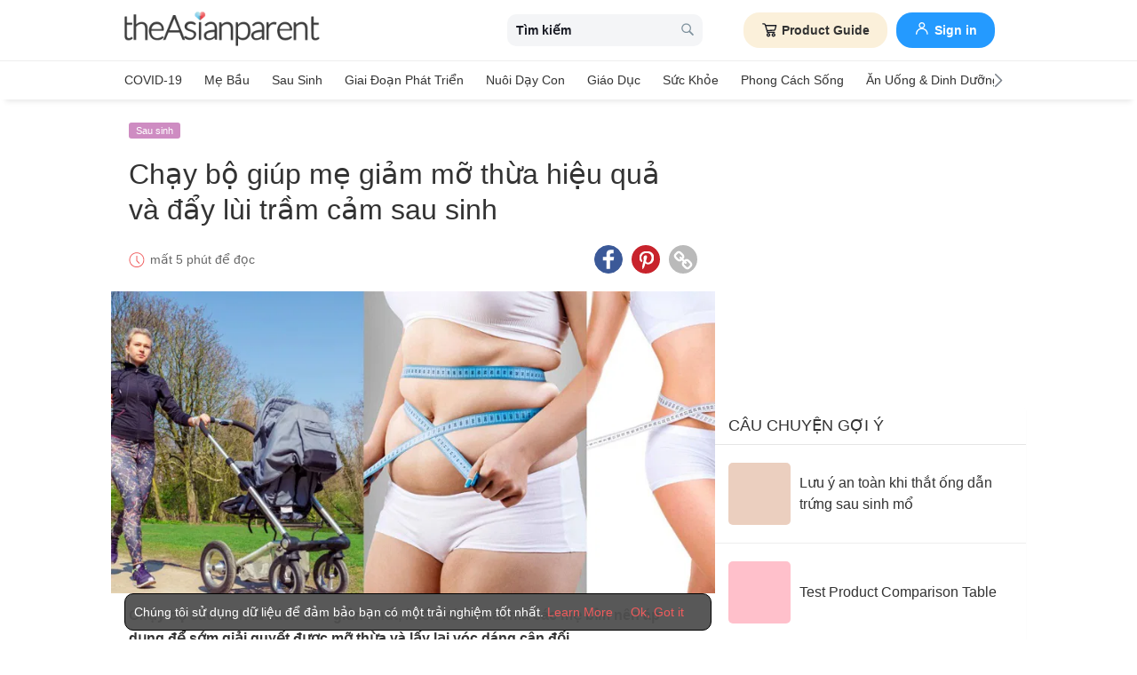

--- FILE ---
content_type: text/html
request_url: https://vn.theasianparent.com/chay-bo-sau-sinh
body_size: 71476
content:
<!DOCTYPE html> <html lang="vi-VN" prefix="og: https://ogp.me/ns# fb: https://ogp.me/ns/fb#"> <head> <meta charset="utf-8"> <meta name="viewport" content="width=device-width,initial-scale=1,minimum-scale=1,maximum-scale=5"/> <meta name="theme-color" content="#3498db"> <meta name="apple-mobile-web-app-capable" content="yes"> <link rel="manifest" href="https://vn.theasianparent.com/manifest.json"> <link rel="shortcut icon" type="image/image" href="https://static.cdntap.com/tap-assets/favicon.ico?v=2"/> <link rel="icon" href="https://static.cdntap.com/tap-assets-prod/wp-content/uploads/sites/12/2016/02/cropped-default-2-32x32.png" sizes="32x32"/> <link rel="icon" href="https://static.cdntap.com/tap-assets-prod/wp-content/uploads/sites/12/2016/02/cropped-default-2-192x192.png" sizes="192x192"/> <link rel="apple-touch-icon" href="https://static.cdntap.com/tap-assets/cropped-default-2-180x180.png"/> <link rel="apple-touch-icon-precomposed" href="https://static.cdntap.com/tap-assets/cropped-default-2-180x180.png"/> <link rel="mask-icon" href="https://static.cdntap.com/tap-assets/cropped-default-2-180x180.png" color="#3498db"> <meta name="msapplication-TileImage" content="https://static.cdntap.com/tap-assets-prod/wp-content/uploads/sites/12/2016/02/cropped-default-2-270x270.png"/> <meta name="apple-mobile-web-app-title" content="theAsianparent Vietnam"> <meta name="application-name" content="theAsianparent Vietnam"> <title>Chạy bộ sau sinh - c&aacute;ch giảm mỡ đơn giản nhưng v&ocirc; c&ugrave;ng hiệu quả</title> <meta name="description" content="Chạy bộ sau sinh là cách đơn giản nhất, ít tốn kém nhất mà các mẹ bỉm nên áp dụng để sớm giải quyết được mỡ thừa và lấy lại vóc dáng cân đối."/> <meta property="al:android:url" content="tap://app/article/327206"> <meta property="al:android:package" content="com.tickledmedia.ParentTown"> <meta property="al:android:app_name" content="theAsianparent"> <meta property="al:ios:url" content="tap://app/article/vn/chay-bo-sau-sinh"/> <meta property="al:ios:app_store_id" content="1042523855"/> <meta property="al:ios:app_name" content="theAsianparent"/> <meta property="og:title" content="Chạy bộ sau sinh - c&amp;aacute;ch giảm mỡ đơn giản nhưng v&amp;ocirc; c&amp;ugrave;ng hiệu quả | theAsianparent Vietnam"/> <meta property="og:image" content="https://static.cdntap.com/tap-assets-prod/wp-content/uploads/sites/2/2019/12/chay-bo-sau-sinh-FEAT-650x432.jpg"/> <meta property="og:image:alt" content="https://static.cdntap.com/tap-assets-prod/wp-content/themes/tap-redesign/logos/TAP_Thickerlogo.png"/> <meta property="og:lead" content="https://static.cdntap.com/tap-assets-prod/wp-content/uploads/sites/2/2019/12/Chay-bo-rat-tot-cho-phu-nu-sau-sinh.jpg"/> <meta property="og:image:height" content="400"/> <meta property="og:image:width" content="1041"/> <meta property="og:type" content="article"/> <meta property="og:url" content="https://vn.theasianparent.com/chay-bo-sau-sinh"/> <meta property="og:description" content="Chạy bộ sau sinh là cách đơn giản nhất, ít tốn kém nhất mà các mẹ bỉm nên áp dụng để sớm giải quyết được mỡ thừa và lấy lại vóc dáng cân đối."/> <meta property="og:site_name" content="theAsianparent - Kim chỉ nam cho bà bầu và cha mẹ chăm sóc nuôi dạy con"/> <meta property="article:author" content="Hòa Đặng"/> <link rel="author" href="https://vn.theasianparent.com/author/hoadang"/> <meta property="article:published_time" content="2019-12-07T15:17:51+0000"/> <meta property="article:publisher" content="https://www.facebook.com/theAsianparentVietnam"/> <meta property="fb:app_id" content="581580955380888"/> <meta property="fb:pages" content="1581157852193208"/> <meta name="twitter:card" content="summary"/> <meta name="twitter:title" content="Chạy bộ sau sinh - c&aacute;ch giảm mỡ đơn giản nhưng v&ocirc; c&ugrave;ng hiệu quả | theAsianparent Vietnam"/> <meta name="twitter:description" content="Chạy bộ sau sinh là cách đơn giản nhất, ít tốn kém nhất mà các mẹ bỉm nên áp dụng để sớm giải quyết được mỡ thừa và lấy lại vóc dáng cân đối."/> <meta name="twitter:image" content="https://static.cdntap.com/tap-assets-prod/wp-content/uploads/sites/2/2019/12/chay-bo-sau-sinh-FEAT-650x432.jpg"/> <meta name="ahrefs-site-verification" content="31c7de52701f0ff69f8b3e5bc68cc3ac74b42af28052b7eed063c913ceef9c5b"/> <!-- metaPDV --> <meta property="article:tag" content="tập thể dục"/> <meta property="article:tag" content="Lấy lại v&oacute;c d&aacute;ng"/> <meta property="article:tag" content="chạy bộ sau sinh"/> <meta property="article:tag" content="Tập chạy"/> <meta property="article:tag" content="giảm c&acirc;n sau sinh"/> <meta property="article:tag" content="Mẹ bầu giảm c&acirc;n"/> <meta name="robots" content="index, follow"/> <!-- metaNext --> <!-- metaPrev --> <!-- metaSiteVerification --> <meta name="google-site-verification" content="z4B1ury8xbKcAi-Zy5GmGmoaT71FAui-7NYphWwYeT8"/> <link rel="canonical" href="https://vn.theasianparent.com/chay-bo-sau-sinh"/> <link rel="alternate" href="https://vn.theasianparent.com/chay-bo-sau-sinh" hreflang="x-default"/> <link rel="alternate" href="https://vn.theasianparent.com/chay-bo-sau-sinh" hreflang="vi-vn"/> <link rel="amphtml" href="https://vn.theasianparent.com/chay-bo-sau-sinh/amp"> <meta http-equiv="x-dns-prefetch-control" content="on"/> <link rel="dns-prefetch" href="//cdnjs.cloudflare.com"/> <link rel="dns-prefetch" href="//apis.google.com"/> <link rel="dns-prefetch" href="//adservice.google.com"/> <link rel="dns-prefetch" href="//staticxx.facebook.com"/> <link rel="dns-prefetch" href="//accounts.google.com"/> <!-- dnsImgBase --> <!-- dnsAdmin --> <!-- dnsCdnLink --> <!-- connectFacebook-dns --> <!-- DPS_tags_AdAsia-dns --> <!-- googlesyndication-adsense-dns --> <!-- DMP-script-dns --> <link rel="dns-prefetch" href="//sb.scorecardresearch.com"/> <!-- truehits-dns --> <!-- involveAsiaTracking-dns --> <!-- trackOmguk-dns --> <!-- pubads_g_doubleclick-dns --> <!-- line_scdn_Tracking-dns --> <link rel="preconnect" href="https://static.cdntap.com/"/> <link rel="preconnect" href="//www.google.com"/> <link rel="preconnect" href="//stats.g.doubleclick.net"/> <link rel="preconnect" href="//www.googletagmanager.com"/> <link rel="preconnect" href="//www.google-analytics.com"/> <link rel="preconnect" href="//www.facebook.com"/> <link rel="preconnect" href="//ajax.cloudflare.com"/> <!-- platform_instagram-preconnect --> <!-- jqueryCDN-preconnect --> <!-- bugsnag-cdn-js-preconnect --> <!-- jwPlayerCdn-preconnect --> <link rel="preconnect" href="//securepubads.g.doubleclick.net"/> <!-- adpushup-preconnect --> <link rel="preconnect" href="//cdnt.netcoresmartech.com"/> <!-- webpush-head-src-preconnect-moengage --> <!-- fontFamily --> <!-- styleFontPreload --> <link rel="preload" href="https://static.cdntap.com/tap-assets-prod/wp-content/uploads/sites/2/2019/12/Chay-bo-rat-tot-cho-phu-nu-sau-sinh.jpg" as="image"> <!-- preloadGlassImg --> <link rel="preload" href="https://static.cdntap.com/tap-assets/tap-sprites/sprite-viewport-a650e849.svg" as="image"> <!-- preloadMainJson --> <link rel="preload" as="script" href="https://vn.theasianparent.com/static/js/react-vendors.6ab6e6e9.js"/> <link rel="preload" as="script" href="https://vn.theasianparent.com/static/js/article.8055c725.js"/> <!-- preloadMainJsChunk --> <!-- JSON-LD markup generated by Google Structured Data Markup Helper. --> <script type="application/ld+json"> {"@context":"https://schema.org","@type":"Article","headline":"Chạy bộ sau sinh - c&aacute;ch giảm mỡ đơn giản nhưng v&ocirc; c&ugrave;ng hiệu quả","image":"https://static.cdntap.com/tap-assets-prod/wp-content/uploads/sites/2/2019/12/chay-bo-sau-sinh-FEAT-650x432.jpg","author":{"@type":"Person","name":"Hòa Đặng"},"keywords":"tập thể dục, Lấy lại vóc dáng, chạy bộ sau sinh, Tập chạy, giảm cân sau sinh, Mẹ bầu giảm cân","wordcount":964,"publisher":{"@type":"Organization","name":"theAsianparent","logo":{"@type":"ImageObject","name":"myOrganizationLogo","url":"https://static.cdntap.com/tap-assets-prod/wp-content/themes/tap-redesign/logos/TAP_Thickerlogo.png"}},"url":"https://vn.theasianparent.com/chay-bo-sau-sinh","mainEntityOfPage":{"@type":"WebPage","@id":"https://vn.theasianparent.com/chay-bo-sau-sinh"},"@toc":{"@type":"ListItem","item":{"@id":"","name":""}},"datePublished":"2019-12-07T15:17:51+0000","dateModified":"2021-03-01 15:23:00","articleBody":"Chạy bộ sau sinh là cách đơn giản nhất, ít tốn kém nhất mà các mẹ bỉm nên áp dụng để sớm giải quyết được mỡ thừa và lấy lại vóc dáng cân đối."} </script> <script type="application/ld+json"> {"@context":"https://schema.org","@type":"BreadcrumbList","itemListElement":[{"@type":"ListItem","position":1,"item":{"@id":"https://vn.theasianparent.com/","name":"Home"}},{"@type":"ListItem","position":2,"item":{"@id":"https://vn.theasianparent.com/category/sau-sinh","name":"Sau sinh"}}]} </script> <link rel="alternate" type="application/json+oembed" href="https://api.theasianparent.com/api/v1/vn/posts/chay-bo-sau-sinh/oembed?format=json"/> <link rel="alternate" type="text/xml+oembed" href="https://api.theasianparent.com/api/v1/vn/posts/chay-bo-sau-sinh/oembed?format=xml"/> <script type="e321741baca1a011672e0b92-text/javascript"> //needs to be before gtm script
                    window.dataLayer = [{"article_main_category":["sau-sinh"],"article_primary_category":["sau-sinh/lam-dep-sau-sinh"],"article_author":"Hòa Đặng","article_keywords":["tap-the-duc","lay-lai-voc-dang","chay-bo-sau-sinh","tap-chay","giam-can-sau-sinh","me-bau-giam-can"],"article_character_count":">5000","article_published_date":"2019-12-07 15:17:51","article_is_adult":"false","article_format":["Article"],"article_id":"327206","article_language":"vi","article_is_video":"false","article_is_premium":"false","article_is_advertorial":"false","article_latest_edit_date":"2021-03-01 15:23:00","article_title":"Chạy bộ giúp mẹ giảm mỡ thừa hiệu quả và đẩy lùi trầm cảm sau sinh","article_read_time":"5","article_blocking_type":"none","article_content_classification":"viral","author_type":"Beginner","article_word_count":"964","content_type":"article","article_medically_reviewed":"0"}]; </script> <script type="e321741baca1a011672e0b92-text/javascript"> if(window.dataLayer){
            window.dataLayer.push({
                'userId': '--',
                'profileCountryCode' : '--',
                'geoCountryCode' : '--'
            });
        }</script> <!-- antiflickerSnippet --> <!-- Google Tag Manager --> <script type="e321741baca1a011672e0b92-text/javascript">(function(w,d,s,l,i){w[l]=w[l]||[];w[l].push({'gtm.start':
new Date().getTime(),event:'gtm.js'});var f=d.getElementsByTagName(s)[0],
j=d.createElement(s),dl=l!='dataLayer'?'&l='+l:'';j.async=true;j.src=
'https://www.googletagmanager.com/gtm.js?id='+i+dl;f.parentNode.insertBefore(j,f);
})(window,document,'script','dataLayer','GTM-T87W3PR');</script> <!-- End Google Tag Manager --> <!-- header_script --> <!-- style --> <!-- styleChunk --> <style type="text/css"> /*! normalize.css v8.0.0 | MIT License | github.com/necolas/normalize.css */html{-webkit-text-size-adjust:100%;line-height:1.15}h1{font-size:2em;margin:.67em 0}hr{box-sizing:content-box;height:0;overflow:visible}pre{font-family:monospace,monospace;font-size:1em}a{background-color:transparent}abbr[title]{border-bottom:none;text-decoration:underline;text-decoration:underline dotted}b,strong{font-weight:bolder}code,kbd,samp{font-family:monospace,monospace;font-size:1em}small{font-size:80%}sub,sup{font-size:75%;line-height:0;position:relative;vertical-align:baseline}sub{bottom:-.25em}sup{top:-.5em}img{border-style:none}button,input,optgroup,select,textarea{font-family:inherit;font-size:100%;line-height:1.15;margin:0}button,input{overflow:visible}button,select{text-transform:none}[type=button],[type=reset],[type=submit],button{-webkit-appearance:button}[type=button]::-moz-focus-inner,[type=reset]::-moz-focus-inner,[type=submit]::-moz-focus-inner,button::-moz-focus-inner{border-style:none;padding:0}[type=button]:-moz-focusring,[type=reset]:-moz-focusring,[type=submit]:-moz-focusring,button:-moz-focusring{outline:1px dotted ButtonText}fieldset{padding:.35em .75em .625em}legend{box-sizing:border-box;color:inherit;display:table;max-width:100%;padding:0;white-space:normal}progress{vertical-align:baseline}textarea{overflow:auto}[type=checkbox],[type=radio]{box-sizing:border-box;padding:0}[type=number]::-webkit-inner-spin-button,[type=number]::-webkit-outer-spin-button{height:auto}[type=search]{-webkit-appearance:textfield;outline-offset:-2px}[type=search]::-webkit-search-decoration{-webkit-appearance:none}::-webkit-file-upload-button{-webkit-appearance:button;font:inherit}details{display:block}summary{display:list-item}[hidden],template{display:none}.btn{background-color:#666;border:1px solid transparent;-webkit-border-radius:5px;-moz-border-radius:5px;-ms-border-radius:5px;border-radius:5px;color:#fff;cursor:pointer;display:inline-block;font-family:inherit;font-size:90%;font-weight:600;padding:.8em 1em;text-align:center;text-decoration:none;text-transform:uppercase;-webkit-transition:all .2s ease;-moz-transition:all .2s ease;transition:all .2s ease}.btn-focused,.btn-hover,.btn:focus,.btn:hover{-webkit-box-shadow:0 7px 10px 0 rgba(0,0,0,.2);-moz-box-shadow:0 7px 10px 0 rgba(0,0,0,.2);box-shadow:0 7px 10px 0 rgba(0,0,0,.2)}.btn:focus{outline:0}.btn-active,.btn:active{-webkit-box-shadow:0 2px 0 1px rgba(0,0,0,.2);-moz-box-shadow:0 2px 0 1px rgba(0,0,0,.2);box-shadow:0 2px 0 1px rgba(0,0,0,.2)}.btn-disabled,.btn-disabled:active,.btn-disabled:focus,.btn-disabled:hover,.btn[disabled]{background-image:none;border:none;box-shadow:none;cursor:not-allowed;filter:alpha(opacity=40);opacity:.4;pointer-events:none}.btn-hidden{display:none}.btn-primary,.btn-selected,a.btn-primary,a.btn-selected{background-color:#0078e7;color:#fff}.btn-white{background-color:#fff;border-color:transparent;color:#333}.btn-gray{background:#999;border-color:#999;color:#fff}.btn-gray.btn-inverse{color:#999}.btn-gray.btn-inverse:hover{background:#999;color:#fff}.btn-pink-dark{background:#fe5888;border-color:#fe5888;color:#fff}.btn-pink-dark.btn-inverse{color:#fe5888}.btn-pink-dark.btn-inverse:hover{background:#fe5888;color:#fff}.btn-red-dark{background:#f05c5d;border-color:#f05c5d;color:#fff}.btn-red-dark.btn-inverse{color:#f05c5d}.btn-red-dark.btn-inverse:hover{background:#f05c5d;color:#fff}.btn-green{background:#66bb6a;border-color:#66bb6a;color:#fff}.btn-green.btn-inverse{color:#66bb6a}.btn-green.btn-inverse:hover{background:#66bb6a;color:#fff}.btn-green-dark{background:#52ae35;border-color:#52ae35;color:#fff}.btn-green-dark.btn-inverse{color:#52ae35}.btn-green-dark.btn-inverse:hover{background:#52ae35;color:#fff}.btn-lilac{background:#d18ecf;border-color:#d18ecf;color:#fff}.btn-lilac.btn-inverse{color:#d18ecf}.btn-lilac.btn-inverse:hover{background:#d18ecf;color:#fff}.btn-lilac-dark{background:#9932cc;border-color:#9932cc;color:#fff}.btn-lilac-dark.btn-inverse{color:#9932cc}.btn-lilac-dark.btn-inverse:hover{background:#9932cc;color:#fff}.btn-facebook{background:#3b5998;border-color:#3b5998;color:#fff}.btn-facebook.btn-inverse{color:#3b5998}.btn-facebook.btn-inverse:hover{background:#3b5998;color:#fff}.btn-whatsapp{background:#25d366;border-color:#25d366;color:#fff}.btn-whatsapp.btn-inverse{color:#25d366}.btn-whatsapp.btn-inverse:hover{background:#25d366;color:#fff}.btn-line{background:#4cb234;border-color:#4cb234;color:#fff}.btn-line.btn-inverse{color:#4cb234}.btn-line.btn-inverse:hover{background:#4cb234;color:#fff}.btn-viber{background:#7d51a0;border-color:#7d51a0;color:#fff}.btn-viber.btn-inverse{color:#7d51a0}.btn-viber.btn-inverse:hover{background:#7d51a0;color:#fff}.btn-twitter{background:#00b6f1;border-color:#00b6f1;color:#fff}.btn-twitter.btn-inverse{color:#00b6f1}.btn-twitter.btn-inverse:hover{background:#00b6f1;color:#fff}.btn-instagram{background:#c32aa3;border-color:#c32aa3;color:#fff}.btn-instagram.btn-inverse{color:#c32aa3}.btn-instagram.btn-inverse:hover{background:#c32aa3;color:#fff}.btn-link{background:#7d51a0;border-color:#7d51a0;color:#fff}.btn-link.btn-inverse{color:#7d51a0}.btn-link.btn-inverse:hover{background:#7d51a0;color:#fff}.btn-orange-dark{background:#f7ca75;border-color:#f7ca75;color:#fff}.btn-orange-dark.btn-inverse{color:#f7ca75}.btn-orange-dark.btn-inverse:hover{background:#f7ca75;color:#fff}.text-facebook{color:#3b5998}.text-whatsapp{color:#25d366}.text-line{color:#4cb234}.text-link,.text-viber{color:#7d51a0}.text-twitter{color:#00b6f1}.btn-text-red-dark{color:#f05c5d}.btn-inverse{background-color:transparent;border-style:solid;border-width:1px}.btn-icon,.btn-link{background:none;border:none}.btn-link{border-radius:0;color:inherit}.btn-social-share{-webkit-border-radius:50%;-moz-border-radius:50%;-ms-border-radius:50%;border-radius:50%;height:32px;line-height:2.375rem;padding:0;text-align:center;width:32px}.edit-floting-button{background:#f05c5d;color:#fff;cursor:pointer;display:flex;padding:5px 10px;position:absolute;right:0;top:20px;z-index:1}.form-group:not(:last-child){margin-bottom:10px}.form-label{display:block;padding:.6rem 0}.form-label.label-sm{padding:.2rem 0}.form-label.label-lg{padding:1rem 0}.form-input{-webkit-appearance:none;-moz-appearance:none;appearance:none;background:#fff;background-image:none;border:1px solid #c4c9d3;border-radius:5px;color:#50596c;display:block;font-size:1rem;height:2.2rem;line-height:2rem;max-width:100%;outline:none;padding:.5rem .8rem;position:relative;width:100%}.form-input:focus{border-color:red}.form-input::placeholder{color:#acb3c2}.form-input.input-sm{font-size:.8rem;height:1.6rem;padding:.1rem .8rem}.form-input.input-lg{font-size:1.3rem;height:2.8rem;padding:.9rem .8rem}.form-input.input-inline{display:inline-block;vertical-align:middle;width:auto}.form-input.textarea,.form-input[type=file],.form-inputtextarea{height:auto}.form-input-hint{color:#acb3c2;margin-top:.4rem}.has-success .form-input-hint,.is-success+.form-input-hint{color:#32b643}.has-error .form-input-hint,.is-error+.form-input-hint{color:#e85600}.form-select-container{position:relative}.form-select-container:before{bottom:0;content:"";font-family:FontAwesome;position:absolute;right:10px;top:0}.form-select{-webkit-appearance:none;-moz-appearance:none;appearance:none;border:1px solid #c4c9d3;border-radius:5px;color:inherit;font-size:1rem;line-height:1.3rem;outline:none;padding:.5rem .8rem;vertical-align:middle}.form-select[multiple]{width:100%}.form-select[multiple] option{padding:.2rem .4rem}.form-select.block{width:100%}.form-select:not([multiple]){background:#fff url("data:image/svg+xml;charset=utf8,%3Csvg xmlns='http://www.w3.org/2000/svg' viewBox='0 0 4 5'%3E%3Cpath fill='%23667189' d='M2 0L0 2h4zm0 5L0 3h4z'/%3E%3C/svg%3E") no-repeat right .75rem center/.8rem 1rem;height:2.3rem;padding-right:1.6rem}.form-select:focus{border-color:red}.form-select::-ms-expand{display:none}.form-select.select-sm{font-size:.8rem;height:1.6rem;line-height:1.6rem;padding:.1rem 2rem .1rem .6rem}.form-select.select-lg{font-size:1.3rem;height:2.8rem;padding:.9rem 1.6rem .9rem .8rem}.form-input.is-success,.form-select.is-success,.has-success .form-input,.has-success .form-select{border-color:#32b643}.form-input.is-error,.form-select.is-error,.has-error .form-input,.has-error .form-select{border-color:#e85600}.form-checkbox,.form-radio,.form-switch{display:inline-block;line-height:2rem;position:relative}.form-checkbox input,.form-radio input,.form-switch input{clip:rect(0,0,0,0);height:.1rem;margin:-.1rem;overflow:hidden;position:absolute;width:.1rem}.form-checkbox input:focus+.form-icon,.form-radio input:focus+.form-icon,.form-switch input:focus+.form-icon{border-color:red}.form-checkbox input:checked+.form-icon,.form-radio input:checked+.form-icon,.form-switch input:checked+.form-icon{background:red;border-color:red}.form-checkbox .form-icon,.form-radio .form-icon,.form-switch .form-icon{border:1px solid #c4c9d3;cursor:pointer;display:inline-block;position:absolute}.form-checkbox,.form-radio{padding:.2rem 2rem}.form-checkbox .form-icon,.form-radio .form-icon{height:1.4rem;left:0;top:.5rem;width:1.4rem}.form-checkbox input:active+.form-icon,.form-radio input:active+.form-icon{background:#f0f1f4}.form-checkbox .form-icon{border-radius:5px}.form-checkbox input:checked+.form-icon:before{background-clip:padding-box;border-color:#fff;border-style:solid;border-width:0 .2rem .2rem 0;content:"";height:1rem;left:50%;margin-left:-.3rem;margin-top:-.6rem;position:absolute;top:50%;transform:rotate(45deg);width:.6rem}.form-checkbox input:indeterminate+.form-icon{background:red;border-color:red}.form-checkbox input:indeterminate+.form-icon:before{background:#fff;content:"";height:.2rem;left:50%;margin-left:-.5rem;margin-top:-.1rem;position:absolute;top:50%;width:1rem}.form-radio .form-icon{border-radius:.7rem}.form-radio input:checked+.form-icon:before{background:#fff;border-radius:5px;content:"";height:.4rem;left:50%;margin-left:-.2rem;margin-top:-.2rem;position:absolute;top:50%;width:.4rem}.form-switch{padding:.2rem 2rem .2rem 3.6rem}.form-switch .form-icon{background:#e7e9ed;background-clip:padding-box;border-radius:.9rem;height:1.8rem;left:0;top:.3rem;width:3rem}.form-switch .form-icon:before{background:#fff;border-radius:.8rem;content:"";display:block;height:1.6rem;left:0;position:absolute;top:0;width:1.6rem}.form-switch input:checked+.form-icon:before{left:1.2rem}.form-switch input:active+.form-icon:before{background:#f8f9fa}.input-group{display:flex}.input-group .input-group-addon{background:#f8f9fa;border:1px solid #c4c9d3;border-radius:5px;line-height:2rem;padding:.5rem .8rem}.input-group .input-group-addon.addon-sm{font-size:.8rem;padding:.1rem .8rem}.input-group .input-group-addon.addon-lg{font-size:1.3rem;padding:.9rem .8rem}.input-group .input-group-addon,.input-group .input-group-btn{flex:1 0 auto}.input-group .form-input:first-child:not(:last-child),.input-group .input-group-addon:first-child:not(:last-child),.input-group .input-group-btn:first-child:not(:last-child){border-bottom-right-radius:0;border-top-right-radius:0}.input-group .form-input:not(:first-child):not(:last-child),.input-group .input-group-addon:not(:first-child):not(:last-child),.input-group .input-group-btn:not(:first-child):not(:last-child){border-radius:0;margin-left:-.1rem}.input-group .form-input:last-child:not(:first-child),.input-group .input-group-addon:last-child:not(:first-child),.input-group .input-group-btn:last-child:not(:first-child){border-bottom-left-radius:0;border-top-left-radius:0;margin-left:-.1rem}.input-group.input-inline{display:inline-flex}.form-input.disabled,.form-input:disabled,.form-select.disabled,.form-select:disabled{background-color:#f0f1f4;cursor:not-allowed;opacity:.5}.form-input[readonly]{background-color:#f8f9fa}input.disabled+.form-icon,input:disabled+.form-icon{background:#f0f1f4;cursor:not-allowed;opacity:.5}.form-switch input.disabled+.form-icon:before,.form-switch input:disabled+.form-icon:before{background:#fff}.form-horizontal{padding:10px}.form-horizontal .form-group{display:flex}.form-horizontal .form-checkbox,.form-horizontal .form-radio,.form-horizontal .form-switch{margin:.4rem 0}.form-group-row>*{margin-left:10px}.form-group-row>:first-child{margin-left:0}.theme-black-transparent .form-input,.theme-black-transparent .form-select{background:rgba(0,0,0,.2);border:none;color:#fff}.theme-black-transparent .form-input::placeholder,.theme-black-transparent .form-select::placeholder{color:hsla(0,0%,100%,.5)}.ui-list,ul.ui-list-bullet,ul.ui-list-h,ul.ui-list-thumb{list-style:none;margin:0;padding:0}ul.ui-list-h>li{display:inline-block}ul.ui-list-h-cards-ungrouped{display:flex;overflow:auto;padding:10px;white-space:nowrap}@media only screen and (max-width:567px){ul.ui-list-h-cards-ungrouped{padding-left:15px;padding-right:15px}}ul.ui-list-h-cards-ungrouped li{font-size:12px;font-weight:700;margin-left:20px;min-width:100px;text-align:center;vertical-align:top;white-space:normal;width:25%}ul.ui-list-h-cards-ungrouped li:first-child{margin-left:0}ul.ui-list-h-cards-ungrouped li>div{background-color:#fff;-webkit-border-radius:5px;-moz-border-radius:5px;-ms-border-radius:5px;border-radius:5px;cursor:pointer;height:100%;overflow:hidden;padding:0;-webkit-transition:all .4s ease;-moz-transition:all .4s ease;transition:all .4s ease}ul.ui-list-h-cards-ungrouped li>div>a{display:block;position:relative}ul.ui-list-h-cards-ungrouped li>div .tm-img,ul.ui-list-h-cards-ungrouped li>div span{background-position:50%;background-size:cover;border-radius:0;border-top-left-radius:5px;border-top-right-radius:5px;display:block;height:150px;width:100%}ul.ui-list-h-cards-ungrouped li>div .tm-img img,ul.ui-list-h-cards-ungrouped li>div span img{height:100%;object-fit:cover;width:100%}ul.ui-list-h-cards-ungrouped li img{height:50px;margin-bottom:10px;width:50px}ul.ui-list-h-cards-ungrouped li label{background:linear-gradient(transparent,rgba(0,0,0,.871));bottom:0;color:#fff;cursor:pointer;display:block;font-size:.875rem;font-weight:500;height:45px;letter-spacing:.5px;padding:10px;position:absolute;width:100%}ul.ui-list-h-cards-ungrouped li:hover>div{background:#fff;border-color:transparent;-webkit-box-shadow:0 7px 10px 0 rgba(0,0,0,.05);-moz-box-shadow:0 7px 10px 0 rgba(0,0,0,.05);box-shadow:0 7px 10px 0 rgba(0,0,0,.05)}@media only screen and (max-width:567px){ul.ui-list-h-cards-ungrouped{display:block;overflow:auto}ul.ui-list-h-cards-ungrouped li>div{background-color:#fff;border-color:transparent}ul.ui-list-h-cards-ungrouped li img{height:40px;width:40px}}ul.ui-list-thumb>li{border-top:1px solid #eee;display:flex;font-size:1rem;line-height:1.4375rem;padding:20px}@media only screen and (min-width:768px){ul.ui-list-thumb>li{padding:20px 15px}}ul.ui-list-thumb>li .ui-link-list-flex{align-items:center;display:flex}@media (-ms-high-contrast:none),screen and (-ms-high-contrast:active){ul.ui-list-thumb>li .ui-link-list-flex{width:100%}}ul.ui-list-thumb>li .image{margin-right:10px}ul.ui-list-thumb>li .image>*{display:block}ul.ui-list-thumb>li .right-side-img .image{flex-shrink:0;margin-left:10px;margin-right:0}ul.ui-list-thumb>li .sponsor-tag{border-bottom:2px solid #f05c5d;color:gray;display:inline-block;font-size:10px;letter-spacing:2px;line-height:1rem;margin-bottom:5px;text-transform:uppercase}ul.ui-list-thumb>li .tag-label{background-color:#fff;color:#ff406a;font-size:14px;letter-spacing:0}ul.ui-list-thumb>li .body{-webkit-line-clamp:2;-webkit-box-orient:vertical;align-self:center;display:-webkit-box;flex:1;margin:0;overflow:hidden}ul.ui-list-thumb>li:first-child{border-top:0}ul.ui-list-thumb>li:hover{background:#f5f6f8}ul.ui-list-thumb.compact>li{padding:10px 20px}ul.ui-list-thumb.no-divider>li{border:0}ul.ui-list-thumb.ui-list-half>li{padding:10px 5px}ul.ui-list-thumb.ui-list-half>li .ui-link-list-flex{flex-wrap:wrap;width:100%}ul.ui-list-thumb.ui-list-half>li .ui-link-list-flex>span:first-child{margin-right:0;padding-right:10px}ul.ui-list-thumb.ui-list-half>li .ui-link-list-flex>span:last-child{font-size:.875rem;line-height:1.25rem;width:50%}ul.ui-list-thumb.ui-list-half>li .image{width:50%}ul.ui-list-thumb.ui-list-half>li .image>*{height:70px;width:100%}ul.ui-list-bullet>li{font-size:.8125rem;line-height:1.125rem;padding:10px 20px 10px 40px;position:relative}ul.ui-list-bullet>li:before{background:#eee;-webkit-border-radius:50%;-moz-border-radius:50%;-ms-border-radius:50%;border-radius:50%;content:"";display:block;height:10px;left:15px;margin-top:5px;position:absolute;width:10px}ul.ui-list-bullet>li:hover{background:#f5f6f8}.card{background-color:#fff;-webkit-box-shadow:1px 1px 1px rgba(0,0,0,.01);-moz-box-shadow:1px 1px 1px rgba(0,0,0,.01);box-shadow:1px 1px 1px rgba(0,0,0,.01);margin-bottom:20px;overflow:hidden}.card.padding{padding:10px 20px}.card.round{-webkit-border-radius:5px;-moz-border-radius:5px;-ms-border-radius:5px;border-radius:5px}.card>a{height:100%}.card .title,.card>a{display:block}.card-head{border-bottom:1px solid rgba(0,0,0,.1)}.card-head:not(.nopad){padding:10px}@media only screen and (min-width:768px){.card-head:not(.nopad){padding:10px 15px}}.card-head label.heading{font-size:1.125rem;font-weight:500;line-height:1.375rem}.card-head>a{display:block}.card-foot{border-top:1px solid rgba(0,0,0,.1)}.card-foot:not(.nopad):not(.button){padding:10px 20px}.card-foot.button{color:#fff}.card-foot.button>a,.card-foot.button>button{background:transparent;border:0;color:inherit;cursor:pointer;display:block;font-size:11px;font-weight:700;height:100%;line-height:1.25rem;min-height:40px;padding:10px 20px;text-align:center;text-transform:uppercase;width:100%}.card-foot.button:hover{background:hsla(0,0%,100%,.1)}.card-body{position:relative}.card-body:not(.nopad){padding:10px 20px}.card,.card-head{background-position:50%;background-repeat:no-repeat;background-size:cover;position:relative}.card-type-article-featured{color:#fff;font-size:12px;position:relative}.card-type-article-featured>a{position:relative;z-index:1}.card-type-article-featured img.glass{display:block;width:100%}.card-type-article-featured .card-body{background-color:transparent;background:-webkit-linear-gradient(top,transparent,rgba(0,0,0,.8));background:linear-gradient(180deg,transparent,rgba(0,0,0,.8));bottom:0;font-weight:700;left:0;padding-top:30px;position:absolute;right:0}.card-type-article-featured .title{-webkit-line-clamp:3;-webkit-box-orient:vertical;display:-webkit-box!important;font-size:1rem;font-weight:500;line-height:1.4375rem;margin:0;overflow:hidden;text-shadow:0 1px 12px rgba(0,0,0,.5)}.card-type-article-featured .tag-label{display:inline-block;margin-bottom:5px;position:relative;z-index:1}.card-type-article-featured.prime .title{margin-bottom:10px}@media only screen and (max-width:767px){.card-type-article-featured.list-view.prime .title{font-size:1.125rem;line-height:1.5rem}.card-type-article-featured.list-view:not(.prime){background-image:none!important}.card-type-article-featured.list-view:not(.prime) img.glass{display:none}.card-type-article-featured.list-view:not(.prime) .card-img{background-position:50%;background-size:cover;border-radius:5px;display:block;height:100px;object-fit:cover;transition:.3s linear;width:100%}.card-type-article-featured.list-view:not(.prime) .card-body{background:none;color:#333;position:relative}.card-type-article-featured.list-view:not(.prime) .title{text-shadow:none}}@media only screen and (max-width:567px){.card-type-article-featured.list-view:not(.prime){border-top:1px solid #eee;display:flex}.card-type-article-featured.list-view:not(.prime) .card-body{align-self:center;flex:1;padding:10px}.card-type-article-featured.list-view:not(.prime) .card-img{height:80px;margin:10px 0;object-fit:cover;width:80px}.card-type-article-featured.list-view.prime .title,.card-type-article-featured.list-view:not(.prime) .title{font-size:.9375rem;font-weight:500;line-height:1.25rem}.card-type-article-featured.list-view.prime .title{margin-bottom:0}}.card-type-widget{background:#fe5888;color:#fff;font-size:.8125rem}.card-type-widget p{font-size:.85rem}.card-type-person{-webkit-transition:all .3s;-moz-transition:all .3s;transition:all .3s}.card-type-person .card-head{background-position:center 30%;height:220px}.card-type-person .card-body{font-size:.875rem;padding:20px}.card-type-person .title{margin:0 0 5px}.card-type-person .designation{font-size:.8125rem}.card-type-person .description{color:#8c9297;font-size:.8125rem;line-height:1.2rem;margin-top:8px}.card-type-person:hover{-webkit-box-shadow:0 7px 10px 0 rgba(0,0,0,.1);-moz-box-shadow:0 7px 10px 0 rgba(0,0,0,.1);box-shadow:0 7px 10px 0 rgba(0,0,0,.1);-webkit-transform:translateY(-10px) scale(1.02);-moz-transform:translateY(-10px) scale(1.02);-ms-transform:translateY(-10px) scale(1.02);transform:translateY(-10px) scale(1.02);z-index:1}.card-type-media>:not(.nopad){padding-left:10px;padding-right:10px}.card-type-media .card-head{border-bottom:0;padding-bottom:10px}.card-type-media .card-head img{display:block}.card-type-media .card-head+.card-body{padding-top:0}.card-type-media .card-body{font-size:.875rem;font-weight:600}.card-grid .cell{padding:10px}.card-grid .card{height:100%;margin-bottom:0}@media only screen and (max-width:567px){.card-grid .cell{padding:10px 15px}}.card-grid.thin-gutter,.card-grid.thin-gutter .cell{padding:5px}@media only screen and (max-width:567px){.card-grid.thin-gutter{margin-top:10px;padding:5px 15px}.card-grid.thin-gutter .cell{padding:0}}.card-white{background:#fff;color:#333}.card-white .card-title{color:rgba(0,0,0,.6)}.card-white .card-foot.button{color:rgba(0,0,0,.3)}.card-white .card-foot.button:hover{background:rgba(0,0,0,.03);color:rgba(0,0,0,.6)}.card-green{background:#66bb6a}.card-pink{background:#fe5888}.card-blue{background:#73a2fc}.card-turquoise{background:#34bdd0}.card-title{color:#fff;font-size:1rem;font-weight:700;line-height:1.4375rem}.card-description{font-size:.875rem}.hsa-bg-size>header.card-head{background-size:95%;height:200px}@media only screen and (max-width:567px){.hsa-bg-size>header.card-head{height:150px}}@media only screen and (min-width:768px){.noni-bg-size{padding:0 15px}}.noni-bg-size img{width:100%}.noni-bg-size .description{padding:0 10px}.site-tap.toolsWebView-page{padding-top:0!important}.drawer,.footer.tap-footer{display:none}.gulp-vicons{background-image:url(https://static.cdntap.com/tap-assets/tap-sprites/sprite-viewport-a650e849.svg)}.article-nav-icon{background-position:21.05263157894737% 39.69465648854962%;height:32px;width:32px}.article-nav-icon-color{background-position:42.10526315789474% 39.69465648854962%;height:32px;width:32px}.baby-nav-icon{background-position:0 0;height:52px;width:52px}.calendar-regular-md-icon{background-position:44.5859872611465% 67.6470588235294%;height:27px;width:27px}.calendar-regular-md-icon-color{background-position:61.78343949044586% 67.6470588235294%;height:27px;width:27px}.chevron-left-regular-md-icon{background-position:93.64161849710983% 83.56164383561644%;height:17px;width:11px}.chevron-right-regular-md-icon{background-position:100% 83.56164383561644%;height:17px;width:11px}.clock-regular-md-icon{background-position:86.07594936708861% 0;height:26px;width:26px}.close-smd-icon{background-position:98.78048780487805% 30.76923076923077%;height:20px;width:20px}.close-smd-icon-white{background-position:0 100%;height:17px;width:17px}.edit-icon{background-position:97.59036144578313% 71.72413793103448%;height:18px;width:18px}.envolope-icon{background-position:0 87.94326241134752%;height:22px;width:22px}.eye-icon{background-position:85% 55.319148936170215%;height:22px;width:24px}.facebook-icon{background-position:18.823529411764707% 69.17293233082707%;height:30px;width:14px}.facebook-messenge-icon{background-position:13.580246913580247% 87.94326241134752%;height:22px;width:22px}.feed-nav-icon-grey{background-position:68.42105263157895% 0;height:32px;width:32px}.line-icon{background-position:27.160493827160494% 87.94326241134752%}.line-icon,.link-icon{height:22px;width:22px}.link-icon{background-position:40.74074074074074% 87.94326241134752%}.linkedin-icon{background-position:98.78048780487805% 44.75524475524475%;height:20px;width:20px}.menu{background-position:66.66666666666667% 47.407407407407405%;height:28px;width:28px}.menu-thai{background-position:28.75% 68.65671641791045%;height:29px;width:24px}.microphone-icon{background-position:0 42.27642276422764%;height:40px;width:32px}.pinterest-icon{background-position:54.32098765432099% 87.94326241134752%;height:22px;width:22px}.poll-nav-icon-grey{background-position:68.42105263157895% 24.427480916030536%;height:32px;width:32px}.pregnancy-nav-icon{background-position:39.39393939393939% 0;height:52px;width:52px}.read-more-icon{background-position:98.78048780487805% 58.74125874125874%;height:20px;width:20px}.search-regular-md-icon{background-position:85% 71.94244604316546%;height:24px;width:24px}.share-icon{background-position:83.95061728395062% 18.978102189781023%;height:26px;width:22px}.telegram-icon{background-position:86.07594936708861% 37.956204379562045%;height:26px;width:26px}.tools-nav-icon_1{background-position:0 70.22900763358778%;height:32px;width:32px}.twitter-icon{background-position:67.90123456790124% 87.94326241134752%;height:22px;width:22px}.viber-icon{background-position:81.48148148148148% 87.94326241134752%;height:22px;width:22px}.whatsapp-icon{background-position:100% 0}.whatsapp-icon,.zalo{height:22px;width:22px}.zalo{background-position:100% 15.602836879432624%}.icon{display:inline-block;-webkit-transition:all .2s ease;-moz-transition:all .2s ease;transition:all .2s ease}.icon.icon-xs{font-size:.875rem}.icon.icon-s{font-size:1.125rem}.icon.icon-m{font-size:1.5rem}.icon.icon-l{font-size:1.75rem}.icon.icon-xl{font-size:2.5rem}.icon-group a{display:inline-block;line-height:.9375rem;padding:4px 7px}.icon-group.icon-white .icon{color:#fff}.icon-group.icon-black .icon{color:#000}.icon-group.icon-gray-light .icon{color:#ccc}.icon-group.icon-gray-light .icon:hover{color:#000}.icon-group.icon-white-trans .icon{color:hsla(0,0%,100%,.5)}.icon-group.icon-white-trans .icon:hover{color:#fff}.common-mark{display:inline-flex}.common-mark>:first-child{background:#f05c5d;border-radius:15px;display:inline-block;height:8px;padding:0;width:25px}.common-mark>:nth-child(2),.common-mark>:nth-child(3){background:#5dcae8;border-radius:50%;display:inline-block;height:8px;margin-left:5px;padding:0;width:15px;width:8px}.common-mark>:nth-child(3){background:#a1dced}.three-bounce-spinner{margin:100px auto 0;text-align:center;width:70px}.three-bounce-spinner>div{-webkit-animation:bouncedelay 1.4s ease-in-out infinite both;animation:bouncedelay 1.4s ease-in-out infinite both;border-radius:100%;display:inline-block;height:18px;width:18px}.three-bounce-spinner .bounce1{-webkit-animation-delay:-.32s;animation-delay:-.32s}.three-bounce-spinner .bounce2{-webkit-animation-delay:-.16s;animation-delay:-.16s}@-webkit-keyframes bouncedelay{0%,80%,to{-webkit-transform:scale(0)}40%{-webkit-transform:scale(1)}}@keyframes bouncedelay{0%,80%,to{-webkit-transform:scale(0);transform:scale(0)}40%{-webkit-transform:scale(1);transform:scale(1)}}.ReactModalPortal .user-data-sharing-modal.ReactModal__Overlay--after-open{align-items:center;animation:modal-wrapper-animate .1s linear forwards;background-color:rgba(0,0,0,.75);bottom:0;display:flex;justify-content:center;left:0;position:fixed;right:0;top:0;z-index:999}.ReactModalPortal .user-data-sharing-modal.ReactModal__Overlay--after-open.bg-white{background-color:#fff}.ReactModalPortal .user-data-sharing-modal.ReactModal__Overlay--after-open>.ReactModal__Content{animation:modal-animate .3s linear forwards;border-radius:16px!important;height:fit-content;inset:50%!important;padding:0!important;position:absolute!important;transform:translate(-50%,-50%);width:500px}@media only screen and (max-width:767px){.ReactModalPortal .user-data-sharing-modal.ReactModal__Overlay--after-open>.ReactModal__Content{animation:mobile-modal-animate .3s linear forwards;border-radius:8px!important;height:fit-content;left:0!important;top:0!important;inset:10px!important;margin:0!important;position:sticky!important;transform:unset!important;width:312px}}.ReactModalPortal .user-data-sharing-modal .content-wrap{padding:30px}@media only screen and (max-width:567px){.ReactModalPortal .user-data-sharing-modal .content-wrap{padding:24px}}.ReactModalPortal .user-data-sharing-modal .content-wrap .icon{height:130px;width:130px}@media only screen and (max-width:567px){.ReactModalPortal .user-data-sharing-modal .content-wrap .icon{height:80px;width:80px}}.ReactModalPortal .user-data-sharing-modal .content-wrap .title{color:#191b24;font-size:20px;font-weight:600;letter-spacing:.2px;line-height:30px}@media only screen and (max-width:567px){.ReactModalPortal .user-data-sharing-modal .content-wrap .title{font-size:18px;line-height:24px}}.ReactModalPortal .user-data-sharing-modal .content-wrap .primary-text{color:#393e4d;font-size:16px;font-weight:400;line-height:28px}@media only screen and (max-width:567px){.ReactModalPortal .user-data-sharing-modal .content-wrap .primary-text{font-size:14px;line-height:21px}}.ReactModalPortal .user-data-sharing-modal .content-wrap .secondary-content{align-items:center;display:flex;gap:8px;padding:10px 0 20px}.ReactModalPortal .user-data-sharing-modal .content-wrap .secondary-content .secondary-icon{height:24px;width:24px}@media only screen and (max-width:567px){.ReactModalPortal .user-data-sharing-modal .content-wrap .secondary-content .secondary-icon{height:12px;width:12px}}.ReactModalPortal .user-data-sharing-modal .content-wrap .secondary-content .secondary-text{color:#b1b4c1;font-size:14px;font-weight:400;line-height:20px}@media only screen and (max-width:567px){.ReactModalPortal .user-data-sharing-modal .content-wrap .secondary-content .secondary-text{font-size:12px;line-height:18px}}.ReactModalPortal .user-data-sharing-modal .content-wrap .button-wrap{align-items:center;display:flex;gap:16px;justify-content:flex-end}@media only screen and (max-width:567px){.ReactModalPortal .user-data-sharing-modal .content-wrap .button-wrap{gap:12px}}.ReactModalPortal .user-data-sharing-modal .content-wrap .button-wrap .negative{background:#fff;border:1px solid #eaebf0;border-radius:8px;color:#7c808e;cursor:pointer;font-size:18px;font-weight:500;height:48px;line-height:28px;width:110px}@media only screen and (max-width:567px){.ReactModalPortal .user-data-sharing-modal .content-wrap .button-wrap .negative{font-size:14px;height:40px;line-height:18px;width:84px}}.ReactModalPortal .user-data-sharing-modal .content-wrap .button-wrap .positive{background:#07d;border:none;border-radius:8px;color:#fff;cursor:pointer;font-size:18px;font-weight:500;height:48px;line-height:28px;width:110px}@media only screen and (max-width:567px){.ReactModalPortal .user-data-sharing-modal .content-wrap .button-wrap .positive{font-size:14px;height:40px;line-height:18px;width:84px}}.ad-wrap img{display:block;margin:0 auto}.wallpaper{padding-top:180px;position:relative;z-index:-1}.wallpaper *{max-width:none}.wallpaper .wallpaper-inner{bottom:-1080px;left:0;overflow:hidden;position:absolute;right:0;top:0}.wallpaper .wallpaper-ad-wrap{left:50%;margin-left:-960px;overflow:hidden;position:absolute;top:0}.wallpaper .wallpaper-ad{width:1920px}.featured-ad-wrap.DFPAd300x250{align-items:center;display:flex}@media only screen and (min-width:992px){.featured-ad-wrap.DFPAd300x250>span{bottom:20px;color:#bcbcbc;display:block;font-size:14px;left:0;margin-bottom:0;position:absolute;right:0}}.adcore-inner-wrap{display:block;line-height:0;text-align:center}.adcore-inner-wrap>div{-webkit-overflow-scrolling:touch}.adcore-inner-wrap.overridePlaceholder:after{display:none}.adcore-app-banner figure{margin:0 auto;text-align:center}.adcore-height-100,.adcore-height-250,.adcore-height-280,.adcore-height-360,.adcore-height-50,.adcore-height-60,.adcore-height-600,.adcore-height-90{overflow:hidden;text-align:center}.adcore-height-100{height:110px}.adcore-height-60{height:70px}.adcore-height-360{height:370px}.adcore-height-250{height:260px}.adcore-height-600{height:610px}.adcore-height-280{height:280px}.adcore-height-50{height:60px}.adcore-height-90{height:90px}.ads-open-placeholder{background:#f9f9f9;margin:auto;min-height:290px;overflow:hidden;position:relative}@media only screen and (min-width:768px){.ads-open-placeholder{background:#fff}}.ads-open-placeholder .showAddText{display:inline-block!important}.ads-open-placeholder .showAddText:after{bottom:10px;content:"Advertisement";display:block;font-size:10px;left:50%;line-height:1.15;position:absolute;transform:translate(-50%)}.ads-open-placeholder .showAddText.th:after{content:"ติดต่อโฆษณา"}.ads-open-placeholder .showAddText.id:after,.ads-open-placeholder .showAddText.my:after{content:"Iklan"}.ads-open-placeholder .showAddText.vn:after{content:"Quảng cáo"}.search-bar{background:#fff;border:1px solid #eee;-webkit-border-radius:5px;-moz-border-radius:5px;-ms-border-radius:5px;border-radius:5px;position:relative}.search-bar input{background:transparent;border:none;font-size:1.5rem;line-height:2.25rem;padding:5px 50px 5px 20px;width:90%}.search-bar .btn-icon{align-items:center;display:flex;height:100%;justify-content:center;position:absolute;right:0;text-align:center;top:0;width:50px}.search-bar .voice-search{position:absolute;right:5px;top:10px}.search-box{background:#fff;border:1px solid #eee;-webkit-border-radius:5px;-moz-border-radius:5px;-ms-border-radius:5px;border-radius:5px;position:relative}.search-box input{background:transparent;border:none;padding:5px 10px;width:90%}.search-box .btn-icon{position:absolute;right:0;right:5px;top:7px;transform:scale(.8)}.search-box .btn-icon .icon{bottom:0;position:relative}.voice-search-container .overlay{-webkit-animation:modal-wrapper-animate .1s linear forwards;animation:modal-wrapper-animate .1s linear forwards;background-color:rgba(0,0,0,.4);height:100vh;left:0;overflow:auto;position:fixed;top:0;width:100%;z-index:4}.voice-search-container .overlay.modal-content{background-color:#fefefe;border:1px solid #888;margin:auto;padding:20px}.voice-search-container .overlay.modal-content .cross-regular-smd-icon{float:right}.voice-search-container .overlay.modal-content p{font:25px sans-serif;font-weight:400;margin-top:50px}.voice-search-container .overlay.modal-content img{bottom:15%;height:75px;left:0;margin:auto;position:absolute;right:0;-webkit-transform:translateY(-50%);-ms-transform:translateY(-50%);transform:translateY(-50%);width:auto}.voice-search-container .overlay.modal-content .pulse-ring{animation:pulsate 2s infinite;border:5px solid #acb3c2;border-radius:50%;bottom:19%;content:"";height:100px;left:0;margin:auto;position:absolute;right:0;transform:translateY(-50%);width:100px}@-webkit-keyframes pulsate{0%{opacity:1;-webkit-transform:scale(1)}to{opacity:0;-webkit-transform:scale(1.5)}}.voice-search-container .overlay.modal-content .reclick-text{bottom:13%;font-size:15px;left:0;margin:auto;position:absolute;right:0;text-align:center;transform:translateY(-50%)}.voice-search-container .microphone-icon{padding:0 5px}.hidden,[hidden]{display:none!important}@media only screen and (max-width:1023px){.only-desktop{display:none!important}}@media only screen and (min-width:768px){.only-mobile{display:none!important}}@media only screen and (max-width:767px){.not-mobile{display:none!important}}@media only screen and (min-width:1024px){.not-desktop{display:none!important}}*{-webkit-box-sizing:border-box;-moz-box-sizing:border-box;box-sizing:border-box;max-width:100%;word-break:break-word}body{color:#333;font-family:sans-serif;font-size:1rem;margin:0;min-height:100vh;min-height:-webkit-fill-available;overscroll-behavior:none}a{color:inherit;text-decoration:none}figure{margin:0}hr{background:#ccc;border:none;height:1px;margin-bottom:30px;margin-top:30px}a,button,input{outline:none}button{padding:0}.flex{display:flex;flex-flow:row}.flex-full-width>*{flex:1 auto}.flex-full-width>.left{align-items:center;display:flex}.flex-full-width>.left>*{margin:0 15px 0 0;text-transform:capitalize}@media only screen and (min-width:768px){.flex-full-width>.left>*{margin-right:10px}}.flex-full-width>.left>:last-child{margin:0}.flex-full-width>.right{align-items:center;display:flex;flex-direction:row;justify-content:flex-end}.flex-full-width>.right>*{margin:0 0 0 15px;text-transform:capitalize}@media only screen and (min-width:768px){.flex-full-width>.right>*{margin-left:10px}}.flex-full-width>.right>:first-child{margin:0}.flex-center{align-items:center}.flex-center-right{align-items:center;flex-direction:row;justify-content:flex-end}.card-grid-layout{grid-gap:15px;display:grid;grid-template-columns:repeat(1,1fr)}@media only screen and (min-width:568px){.card-grid-layout{grid-template-columns:repeat(2,1fr)}}@media only screen and (min-width:992px){.card-grid-layout{grid-template-columns:repeat(3,1fr)}}.align-center{text-align:center}.align-right{text-align:right}.site-wrap{margin-left:auto;margin-right:auto;width:100%}@media only screen and (min-width:768px){.site-wrap{width:768px}}@media only screen and (min-width:992px){.site-wrap{width:992px}}@media only screen and (min-width:1024px){.site-wrap{width:1030px}}.home-bottom-ad{margin-bottom:60px}.h-gutter{padding-left:10px;padding-right:10px}.gutter-left-clear{padding-left:0}.h-gutter2{padding-left:20px;padding-right:20px}.v-gutter{padding-bottom:10px;padding-top:10px}.all-gutter{padding:10px}.v-gutter-thin{padding-bottom:5px;padding-top:5px}@media only screen and (max-width:767px){.h-gutter{padding-left:10px;padding-right:10px}.all-gutter{padding:10px 15px}}.round{-webkit-border-radius:5px;-moz-border-radius:5px;-ms-border-radius:5px;border-radius:5px}.r-image{display:block;height:auto;width:100%}.h-zero{height:0}.clr-gray{color:#999}.clr-gray-light{color:#eee}.relative{position:relative}.columnar{margin-bottom:10px;margin-top:10px}.columnar-header{background:#fff}label.heading{font-size:.75rem;font-weight:700;text-transform:uppercase}.icon-flag{background-position:50%;display:inline-block;height:20px;width:30px}.fa-times-thin:before{content:"×"}.bg-white{background:#fff}figure.video-card{position:relative}figure.video-card.with-bg{background-position:50%;background-size:cover;padding-bottom:56.25%}figure.video-card img{width:100%}figure.video-card:before{background:rgba(0,0,0,.3);bottom:0;content:"";top:0}figure.video-card:after,figure.video-card:before{display:block;left:0;position:absolute;right:0;-webkit-transition:all .3s;-moz-transition:all .3s;transition:all .3s}figure.video-card:after{color:#fff;font-family:fontawesome;font-size:4.5rem;margin:-41px auto 0;opacity:.8;text-align:center;text-shadow:0 0 100px #000;top:50%}figure.video-card:hover:before{opacity:0}figure.video-card:hover:after{opacity:1;-webkit-transform:scale(1.2);-moz-transform:scale(1.2);-ms-transform:scale(1.2);transform:scale(1.2)}.loader-center{position:absolute}.loader-center,.loader-over{background:hsla(0,0%,100%,.75);height:100%;padding:13%;text-align:center;width:100%;z-index:1}.loader-over{position:fixed;top:0;z-index:5}.clear-fix{clear:both}.full-width{width:100%}h3{line-height:1.875rem}p{line-height:1.5rem}.font-light{font-weight:300}.font-regular{font-weight:400}.font-semibold{font-weight:600}.page-title{margin-top:0}.ui-thumb{background-color:#f8f8f8;background-position:50%;background-size:cover;display:inline-block;object-fit:cover}.ui-thumb.round{-webkit-border-radius:50%;-moz-border-radius:50%;-ms-border-radius:50%;border-radius:50%}.ui-thumb:not(.round){-webkit-border-radius:5px;-moz-border-radius:5px;-ms-border-radius:5px;border-radius:5px}.ui-thumb.img-s{height:35px;width:35px}.ui-thumb.img-s img{-webkit-border-radius:5px;-moz-border-radius:5px;-ms-border-radius:5px;border-radius:5px;height:100%;object-fit:cover;width:100%}.ui-thumb.img-m{height:50px;width:50px}.ui-thumb.img-m img{-webkit-border-radius:5px;-moz-border-radius:5px;-ms-border-radius:5px;border-radius:5px;height:100%;object-fit:cover;width:100%}.ui-thumb.img-l{height:70px;width:70px}.ui-thumb.img-l img{-webkit-border-radius:5px;-moz-border-radius:5px;-ms-border-radius:5px;border-radius:5px;height:100%;object-fit:cover;width:100%}.ui-thumb.img-xl{height:100px;width:100px}.ui-thumb.img-xl img,.ui-thumb.img-xl:not(.round){-webkit-border-radius:10px;-moz-border-radius:10px;-ms-border-radius:10px;border-radius:10px}.ui-thumb.img-xl img{height:100%;object-fit:cover;width:100%}.img-bg-wrap{background-position:50%;background-size:cover;transition:.3s linear}.img-bg-wrap>a{display:inline-block;width:100%}.img-bg-wrap img{visibility:hidden;width:100%}.img-blur-wrap{overflow:hidden;position:relative;width:100%}.img-blur-wrap>div{background-position:50%;background-size:cover;bottom:0;filter:blur(5px);opacity:.8;position:absolute;top:0;transform:scale(1.08);width:100%}.img-blur-wrap img{display:inherit;margin:0 auto;max-height:400px;position:relative}@media only screen and (min-width:1024px){.img-blur-wrap img{max-height:300px}}@keyframes modal-animate{0%{transform:translate(-50%,-50%) scale(.2)}25%{transform:translate(-50%,-50%) scale(.4)}50%{transform:translate(-50%,-50%) scale(.6)}75%{transform:translate(-50%,-50%) scale(.8)}to{transform:translate(-50%,-50%) scale(1)}}@keyframes modal-wrapper-animate{to{visibility:visible}}@keyframes country-popup-animate{to{left:0}0%{left:100%}}@keyframes spin{to{transform:rotate(1turn)}}.preloader-wrap{margin:auto;max-width:420px;padding-left:15px;padding-right:15px;text-align:center}.preloader-wrap strong{color:#333;font-size:24px}.preloader-wrap p{color:#666}.spinner{animation:spin 1s linear infinite;border:2px solid hsla(0,0%,100%,.3);border-radius:100%;border-top-color:#fff;display:inline-block;height:18px;margin-left:10px;vertical-align:bottom;width:18px}.play-video-wrap{background:rgba(0,0,0,.5);display:-ms-flex;display:-webkit-flex;display:flex;height:180px}.play-button-icon{background:hsla(0,0%,100%,.7);border:none;border-radius:100%;cursor:pointer;height:60px;margin:auto;width:60px}.play-button-icon:after{border-color:transparent transparent transparent #1f1e1e;border-style:solid;border-width:12px 0 12px 19px;content:"";display:inline-block;left:24px;position:relative;top:18px}.nav-primary{color:#333;font-size:.6875rem;font-weight:600;position:relative}.nav-primary>ul{-ms-overflow-style:none;align-items:center;display:flex;list-style:none;margin:0;overflow:auto;padding:0;scroll-behavior:smooth;scrollbar-width:none;white-space:nowrap}.nav-primary>ul::-webkit-scrollbar{display:none}@media only screen and (min-width:768px){.nav-primary>ul{margin:0}}.nav-primary>ul>li{margin-right:25px;padding:0;text-align:center}.nav-primary>ul>li:last-child{padding-right:20px}.nav-primary>ul>li.id{margin-right:20px}.nav-primary>ul>li .join-text{background-color:#f05c5d;border-radius:5px;color:#fff;font-size:9.5px;margin-right:-22px;padding:2px 5px;position:relative;right:12px;top:-13px}.nav-primary>ul>li .join-text.vn{margin-right:-42px;right:32px}.nav-primary>ul>li .join-text.my,.nav-primary>ul>li .join-text.ph{margin-right:-32px;right:22px}.nav-primary>ul>li>a{align-items:center;color:#333;display:flex;font-family:sans-serif;font-size:14px;font-weight:300;height:30px;margin:5px 0;text-transform:capitalize;transition:all .3s}@media only screen and (max-width:567px){.nav-primary>ul>li>a{padding-right:15px}}.nav-primary>ul>li>a.video-menu{display:flex}.nav-primary>ul>li:hover>a,.nav-primary>ul>li>a.active{color:inherit}.nav-primary>ul>li :global a.active{color:inherit}.nav-primary>ul>li.float-right>ul{right:0}.nav-primary>ul>li>ul{background:#fff;border-top:1px solid #eee;-webkit-box-shadow:0 7px 10px 0 rgba(0,0,0,.2);-moz-box-shadow:0 7px 10px 0 rgba(0,0,0,.2);box-shadow:0 7px 10px 0 rgba(0,0,0,.2);display:none;list-style:none;margin:0 0 0 -10px;padding:10px 5px;position:absolute;text-align:left;white-space:normal;width:400px;z-index:1}.nav-primary>ul>li>ul .submenu-item,.nav-primary>ul>li>ul>li{display:inline-flex;width:50%}.nav-primary>ul>li>ul a{color:#333;display:block;font-size:.875rem;font-weight:400;padding:8px 10px}.nav-primary>ul>li>ul a:hover{color:#fe5888;text-decoration:underline}.nav-primary>ul>li:hover>ul{display:block}.nav-primary>ul>li:last-child>ul{margin-left:-10%}.nav-primary>ul>li.id>ul{min-width:200px;width:auto}.nav-primary>ul>li.nav-community .sub-text{display:none}.nav-primary>ul>li.nav-jd .icon-wrap{height:0;position:relative;width:25px}.nav-primary>ul>li.nav-jd .icon-wrap svg{background:#f05c5d;border-radius:50%;height:20px;left:-1px;padding:3px;position:absolute;top:-10px;width:20px}.nav-primary>ul>li.nav-jd .icon-wrap svg circle,.nav-primary>ul>li.nav-jd .icon-wrap svg path{fill:#fff}.nav-primary>.left-nev{background-color:#fff;bottom:0;cursor:pointer;left:0;outline:none;padding:0;position:absolute;top:0;z-index:1}.nav-primary>.left-nev .icon{background-color:#fff;position:relative;right:-11px;top:12px}.nav-primary>.right-nev{background-color:#fff;bottom:0;cursor:pointer;outline:none;padding:0;position:absolute;right:-1px;top:0;z-index:1}.nav-primary>.right-nev .icon{background-color:#fff;left:-11px;position:relative;top:12px}.nav-primary.navigation-hsa>ul>li>a{color:#333;font-size:14px;font-weight:600;padding:12px 0;text-transform:uppercase}.nav-primary.navigation-noni>ul>li>a{font-size:1rem}.nav-primary.navigation-noni>ul>li>a:hover{color:#9932cc}.nav-primary.navigation-noni>ul>li>ul a:hover{color:#f2c611}.nav-primary .close-navigation-icons{display:none}.nav-primary.updated-navigation{position:static}.nav-primary.updated-navigation .left-nev .icon,.nav-primary.updated-navigation .right-nev .icon{display:none}@media only screen and (max-width:1080px){.nav-primary.updated-navigation .left-nev .icon,.nav-primary.updated-navigation .right-nev .icon{display:block}.nav-primary.updated-navigation>.right-nev .icon{left:-15px;top:82px}.nav-primary.updated-navigation>.left-nev .icon{left:8px;top:82px}}@media only screen and (max-width:770px){.nav-primary.updated-navigation>.left-nev .icon,.nav-primary.updated-navigation>.right-nev .icon{top:12px}.nav-primary.updated-navigation>.right-nev{right:-6px}}.nav-primary.updated-navigation .close-navigation-icons{display:none}@media only screen and (max-width:1280px){.nav-primary.updated-navigation .close-navigation-icons{cursor:pointer;display:block;float:right}.nav-primary.updated-navigation .close-navigation-icons:hover .close-hover-svg{display:block}.nav-primary.updated-navigation .close-navigation-icons:hover .close-svg{display:none}.nav-primary.updated-navigation .close-navigation-icons .close-svg{display:block}.nav-primary.updated-navigation .close-navigation-icons .close-hover-svg,:active>.nav-primary.updated-navigation.updated-navigation .only-desktop{display:none}}.nav-primary.updated-navigation .site-wrap{padding:0 15px}.nav-primary.updated-navigation>ul>li{margin:0;padding-left:17px;padding-right:17px}.nav-primary.updated-navigation>ul>li:first-child{padding-left:0;padding-right:20px}.nav-primary.updated-navigation>ul>li>a:after{font-size:15px;margin-left:4px}.nav-primary.updated-navigation>ul>li>ul{left:0;margin-left:0}.nav-primary.updated-navigation>ul>li:hover .box .section-title:after{border-bottom:2px solid #fff;color:#fff;left:72px;position:absolute;top:29px;width:63px}.nav-primary.updated-navigation>ul>li:hover>ul{background:#fff;border-top:1px solid #eee;margin:1px;max-height:65vh;overflow-x:hidden;overflow-y:auto;padding:15px 15px 37px;width:100%}@media only screen and (max-width:1450px){.nav-primary.updated-navigation>ul>li:hover>ul.only-desktop{max-height:72vh;padding-bottom:20px}}@media only screen and (max-width:1370px){.nav-primary.updated-navigation>ul>li:hover>ul.only-desktop{max-height:72vh}}.nav-primary.updated-navigation>ul>li:hover>ul .menu-grid-boxes{display:inline-grid;padding-right:20px}.nav-primary.updated-navigation>ul>li:hover>ul .menu-grid-boxes p{display:table;margin-bottom:5px}.nav-primary.updated-navigation>ul>li:hover>ul .menu-block p{display:table;margin:0}.nav-primary.updated-navigation>ul>li:hover>ul .menu-block .dropdown-content{height:31px}.nav-primary.updated-navigation>ul>li:hover>ul .menu-table-box{display:table-cell}.nav-primary.updated-navigation>ul>li:hover>ul .menu-table-box .box{background:#f7f7f7;border-radius:8px;height:auto;margin-left:10px;margin-right:20px;margin-top:40px;min-height:169px;min-width:280px;padding:5px;position:relative}.nav-primary.updated-navigation>ul>li:hover>ul .menu-table-box .type-section{font-size:13px}.nav-primary.updated-navigation>ul>li:hover>ul .type-section{border-bottom:1px solid #b1b4c1;color:#7c808e;font-size:12px;font-weight:500;letter-spacing:.2px;margin-left:10px;padding-bottom:8px;text-transform:uppercase}.nav-primary.updated-navigation>ul>li:hover>ul .sub-section{display:inline-block;vertical-align:top;width:250px}.nav-primary.updated-navigation>ul>li:hover>ul .sub-section .sub-category-title{margin-bottom:0;margin-top:7px;text-transform:uppercase}.nav-primary.updated-navigation>ul>li:hover>ul .sub-section .sub-category-title a{text-transform:none}.nav-primary.updated-navigation>ul>li:hover>ul li{font-size:12px;list-style:none;padding:0 10px 0 9px}.nav-primary.updated-navigation>ul>li:hover>ul li .type-sub_section{color:#000;text-transform:uppercase}.nav-primary.updated-navigation>ul>li:hover>ul li .type-sub_section .sub-category-title{margin-bottom:10px}.nav-primary.updated-navigation>ul>li:hover>ul li a{color:#393e4d;display:table;font-size:13px;padding:11px 0 6px}.nav-primary.updated-navigation>ul>li:hover>ul li a:hover{color:#b1b4c1;text-decoration:none}.nav-primary.updated-navigation>ul>li:hover>ul .tag{border-radius:30px;font-size:11px;margin-left:7px;padding:4px 7px;text-transform:capitalize}.nav-primary.updated-navigation>ul>li:hover>ul .tag svg{padding-right:3px;vertical-align:middle;width:15px}.nav-primary.updated-navigation>ul>li:hover>ul .recipes{background:#f5ffff;border:1px solid #229e97;color:#229e97}.nav-primary.updated-navigation>ul>li:hover>ul .guide{background:#fdfaf4;border:1px solid #c8553c;color:#c8553c}.nav-primary.updated-navigation>ul>li:hover>ul .tools{background:#f7f8fc;border:1px solid #325ff0;color:#325ff0}.nav-primary.updated-navigation>ul>li:hover>ul .tools svg{padding-bottom:2px}.nav-primary.updated-navigation>ul>li:hover>ul .community{background:#f7f7ff;border:1px solid #6266c2;color:#6266c2}.nav-primary.updated-navigation>ul>li:hover>ul .community svg{padding-bottom:3px}.nav-primary.updated-navigation>ul>li:hover>ul .social{background:#f4fbff;border:1px solid #0d85c9;color:#0d85c9}.nav-primary.updated-navigation>ul>li:hover>ul .partner{background:#f6fbff;border:1px solid #1e43c8;color:#1e43c8;font-weight:100}.nav-primary.updated-navigation>ul>li:hover>ul .partner svg{margin-top:-2px}.nav-primary.updated-navigation>ul>li:hover>ul .none{display:none}.nav-primary.updated-navigation>ul>li:hover>a,.nav-primary.updated-navigation>ul>li>a.active{color:#07d}.nav-primary.updated-navigation>ul>li.no-child-list a{color:#333}.content-placeholder.timeline-item{background:#fff;border-color:#e5e6e9 #dfe0e4 #d0d1d5;border-radius:3px;border-style:solid;border-width:1px;margin:0 auto;min-height:200px;overflow:hidden;padding:12px}@keyframes placeHolderShimmer{0%{background-position:-468px 0}to{background-position:468px 0}}.content-placeholder .animated-background{animation-duration:1s;animation-fill-mode:forwards;animation-iteration-count:infinite;animation-name:placeHolderShimmer;animation-timing-function:linear;background:#f6f7f8;background:linear-gradient(90deg,#f7f7f7 8%,#f3f3f3 18%,#f7f7f7 33%);background-size:800px 104px;height:96px;position:relative}.content-placeholder .placeholder-main-image{height:120px}.content-placeholder .placeholder-title>div{height:15px;margin-bottom:15px}.content-placeholder .placeholder-title>div:first-child{border-bottom-left-radius:15px;border-top-left-radius:15px}.content-placeholder .placeholder-title>div:last-child{border-bottom-right-radius:15px;border-top-right-radius:15px;width:70%}.content-placeholder .placeholder-word{border-radius:15px;height:15px;width:100px}.content-placeholder .placeholder-icon{border-radius:50%;height:32px;width:32px}.content-placeholder.article-card-placeholder.timeline-item{border:none;border-radius:5px;box-shadow:1px 1px 1px rgba(0,0,0,.01);height:250px;padding:0}.content-placeholder.article-card-placeholder .placeholder-title{margin:30px 20px 15px}.content-placeholder.article-placeholder.timeline-item{border:none;border-radius:0;box-shadow:none;padding:0}.content-placeholder.article-placeholder .flex,.content-placeholder.article-placeholder .placeholder-title{margin:30px 20px}.content-placeholder.article-placeholder .placeholder-main-image{height:190px;margin-bottom:30px}.content-placeholder.article-list-placeholder.timeline-item{align-items:center;border:none;display:flex;min-height:auto;padding:0}.content-placeholder.article-list-placeholder.timeline-item>:last-child{padding-left:10px;width:100%}.content-placeholder.article-list-placeholder .placeholder-main-image{border-radius:5px;flex-shrink:0;height:75px;width:75px}.content-placeholder.article-full-page-placeholder .placeholder-title{margin:45px 20px}.content-placeholder.article-full-page-placeholder .flex{margin:30px 20px}.content-placeholder.article-full-page-placeholder .placeholder-main-image{height:190px;margin-bottom:30px}.content-placeholder.article-full-page-title-placeholder .left,.content-placeholder.article-full-page-title-placeholder .right{flex-basis:50%}.content-placeholder.article-full-page-title-placeholder .placeholder-word{width:90%}.content-placeholder.article-full-page-title-placeholder .flex-full-width>.right>*{margin:0 0 0 10px}.content-placeholder.article-full-page-title-placeholder .flex-full-width>.right>:first-child{margin:0}.content-placeholder.article-story-placeholder{display:flex;flex-wrap:nowrap;overflow:auto;width:100%}.content-placeholder.article-story-placeholder .placeholder-icon{background-clip:content-box,border-box;background-image:linear-gradient(#fff,#fff),radial-gradient(circle at 50% 100%,#36c5ef,#ff3e60);background-origin:border-box;border:5px double #fff;border-radius:15px;flex-shrink:0;height:160px;margin-right:10px;width:100px}.ShareIcons{display:inline-block;position:relative;vertical-align:top}.ShareIcons>a,.ShareIcons>div{cursor:pointer;display:inline-block;margin:0 0 0 10px;vertical-align:top}.ShareIcons>a>i,.ShareIcons>div>i{display:block}.ShareIcons>.btn:active,.ShareIcons>.btn:focus,.ShareIcons>.btn:hover{box-shadow:none}.ShareIcons.single>a>i{color:#fff;display:inline-block}.ShareIcons .link{background:#bababa;color:#fff;padding:4px 0}.ShareIcons .link-card{color:#bababa;padding:1px 0}.ShareIcons .btn-zalo{background-color:#03a5fa;overflow:hidden}.ShareIcons .btn-zalo iframe{border:none;border-radius:50%}.ShareIcons .more{background:#f05c5d;color:#fff;padding:1px 0}.ShareIcons .more .icon{font-size:20px;position:relative;top:-3px}.ShareIcons .more .share-icon{margin-top:3px}.ShareIcons .more-wrap{cursor:pointer;display:inline-block;margin:0 0 0 10px;position:relative;vertical-align:top}.ShareIcons .more-wrap>div{animation:more-share .3s ease-in-out 0s;height:auto;overflow:hidden;position:absolute;top:40px;transform-origin:top;z-index:1}.ShareIcons .more-wrap>div .link,.ShareIcons .more-wrap>div>a{margin-bottom:8px}.ShareIcons .facebook-messenge-icon,.ShareIcons .line-icon,.ShareIcons .pinterest-icon,.ShareIcons .twitter-icon,.ShareIcons .viber-icon{margin:5px 0 0 1px}.ShareIcons .zalo{margin:5px 0 0 4px}@keyframes more-share{0%{transform:scaleY(0)}to{transform:scaleY(1)}}.ShareIcons .btn-pinterest{background:#c8232c}.ShareIcons .btn-facebook-messenger{background:#0078ff}.ShareIcons .btn-facebook-messenger .icon{padding:3px 0 0}.ShareIcons .btn-whatsapp{padding:2px 1px}.ShareIcons .btn-telegram{background:#08c}.ShareIcons .btn-telegram .icon{margin:2px 2px 0 0}.ShareIcons .bulletin-regular-icon{line-height:2.1875rem}.ShareIcons .btn-envelope{background:#e2e2e2}.ShareIcons .btn-envelope .icon{margin:4px 0 0}.ShareIcons .btn-linkedin{background:#0e76a8}.ShareIcons .btn-linkedin .icon{margin:4px 0 0 2px}.ShareIcons .text-facebook-messenger,.ShareIcons .text-zalo{display:none}.ShareIcons .btn-active,.ShareIcons .btn-focused,.ShareIcons .btn-hover,.ShareIcons .btn:active,.ShareIcons .btn:focus,.ShareIcons .btn:hover{box-shadow:none}.header-title-share-section .share-wrap{position:relative}.header-title-share-section .share-wrap>div{background:-moz-linear-gradient(left,hsla(0,0%,100%,0),#fff 10%,#fff);background:-webkit-linear-gradient(left,hsla(0,0%,100%,0),#fff 10%,#fff);background:linear-gradient(90deg,hsla(0,0%,100%,0),#fff 10%,#fff);padding-left:10px;position:absolute;right:0;top:5px}.header-title-share-section .active-readers-txt{display:flex}.header-title-share-section .active-readers-txt .eye-icon{margin:0 4px 0 0}.header-title-share-section .title-txt{display:inline-block;height:22px;letter-spacing:0;overflow:hidden}.header-title-share-section .share-txt{color:#8e8e8e;display:inline-block;float:left;font-size:16px;margin:0;overflow:hidden;padding:10px 0 8px;position:relative;text-align:left;vertical-align:middle}.header-title-share-section .share-txt .cross-button{position:absolute;top:5px}.header-title-share-section .share-txt .cross-button+span{padding-left:40px}.header-title-share-section .ShareIcons .more-wrap>div{position:fixed;top:110px;width:32px}.header.header-inner-wrap{-webkit-transition-duration:.3s;transition-duration:.3s;-webkit-transition-property:-webkit-transform,opacity;-webkit-transition-property:transform,opacity;transition-property:transform,opacity;-webkit-transition-timing-function:ease-out;transition-timing-function:ease-out}.showing-redirect-openinapp-pupup:not(.article-page) .baseLayout .top-sticky-container,.showing-redirect-openinapp-pupup:not(.article-page) .header>.header-inner-wrap{z-index:5}.header-top-section{display:flex;justify-content:space-between;overflow:hidden;padding:6px 10px}@media only screen and (min-width:768px){.header-top-section{padding:8px 15px}}.header-top-section .logo-wrap{align-items:center;display:flex;margin:0}@media only screen and (min-width:568px){.header-top-section .logo-wrap{float:left}}@media (-ms-high-contrast:none),screen and (-ms-high-contrast:active){.header-top-section .logo-wrap{float:left;width:50%}}.header-top-section .logo-wrap a{display:inline-block;min-height:37px}.header-top-section .logo-wrap img{height:34px;max-width:170px;object-fit:contain;width:auto}@media only screen and (min-width:768px){.header-top-section .logo-wrap img{height:49px;max-width:220px}}.header-top-section .logo-wrap .kemendikbud-logo{border-left:1px solid #f49092;margin-left:13px;padding-left:8px}.header-top-section .get-app-button-wrap{display:inline-block;margin-right:5px;position:relative;top:-1px}.header-top-section .get-app-button-wrap .get-app-button .get-button{padding:8px}.header-top-section .profile-country-wrap{align-items:center;display:flex;flex-direction:row;justify-content:flex-end}@media (-ms-high-contrast:none),screen and (-ms-high-contrast:active){.header-top-section .profile-country-wrap{float:left;width:50%}}.header-top-section .btn-hamburger{color:#333;float:left;line-height:12px;margin-right:15px;outline:none}.header-top-section .btn-hamburger img,.header-top-section .btn-hamburger>svg{height:26px;width:26px}.header-top-section .country-dropdown-wrap{display:none}@media only screen and (min-width:768px){.header-top-section .country-dropdown-wrap{display:inline-block;margin-left:15px}.header-top-section .country-dropdown-wrap .country-drop-down select{height:32px;padding:0 20px}}@media(max-width:320px){.header-top-section .btn-hamburger{margin-right:10px}.header-top-section .btn-hamburger img{height:22px;width:22px}.header-top-section .user-profile-container .search-regular-md-icon{width:28px}}.header-top-section .searchbox-container{align-items:center;display:flex;flex-direction:row;justify-content:flex-end}.header-top-section .searchbox-container>:last-child{height:25px;margin-right:0}.header-top-section .searchbox-container .search-box-warp{padding-right:15px}.header-top-section .searchbox-container .search-box-warp>div{border:1px solid #c8c8c8}.header-top-section .searchbox-container .search-box-warp>div input{font-size:12px;height:30px;padding:5px 25px 5px 10px;width:150px}.header-top-section .searchbox-container .search-box-warp>div .btn-icon{color:#c8c8c8;top:2px}.header-top-section .search-box-wrapper{background:#f8f8f8;display:inline-flex;height:100%;left:0;padding:3px 10px;position:absolute;top:0;transition:all .5s;width:100%;z-index:1}.header-top-section .search-box-wrapper .close-btn,.header-top-section .search-box-wrapper .voice-search-wrap{align-items:center;display:flex}.header-top-section .search-box-wrapper.top-minus{transform:translateY(-130%)}@media(orientation:landscape){.header-top-section .search-box-wrapper .search-box-wrapper{height:50%}}.header-top-section .search-box-wrapper .search-box-container{left:0;margin:2px;width:90%}.header-top-section .search-box-wrapper .search-box-container .search-box{height:100%}.header-top-section .search-box-wrapper .search-box-container .search-box input{margin:0;position:absolute;top:20%}.header-top-section .header-menu-login-items{align-items:center;display:flex;justify-content:flex-end;margin-left:35px}@media(max-width:700px){.header-top-section .header-menu-login-items{display:none}}.header-top-section .header-menu-login-items span{font-size:14px;font-weight:600;padding:0 0 0 20px}.header-top-section .header-menu-login-items span svg{vertical-align:middle;width:18px}.header-top-section .header-menu-login-items span a{align-items:center;display:flex;justify-content:center}.header-top-section .header-menu-login-items span.profile-wrapper{align-items:center;cursor:pointer;display:flex;justify-content:center}.header-top-section .header-menu-login-items span.profile-wrapper img{border-radius:50%;height:20px;object-fit:contain;width:20px}.header-top-section .header-menu-login-items span.profile-wrapper span{overflow:hidden;padding-left:5px;text-overflow:ellipsis;white-space:nowrap}.header-top-section .header-menu-login-items span.profile-wrapper svg{height:12px;margin-left:5px;margin-top:2px;width:12px}.header-top-section .header-menu-login-items span.product-guide{background:#fbf0da;border-radius:18px;padding:10px 20px}.header-top-section .header-menu-login-items span.product-guide svg{margin-right:5px}.header-top-section .header-menu-login-items span.product-guide a{align-items:center;display:flex;justify-content:center;white-space:nowrap}.header-top-section .header-menu-login-items span.sign-in{background:#249aff;border-radius:18px;color:#fff;margin-left:10px;padding:8px 20px}.header-top-section .header-menu-login-items span.sign-in svg{margin-bottom:4px;margin-right:5px}.header-top-section .header-menu-login-items .logout-tooltip-wrapper{background:#fff;border-radius:10px;box-shadow:0 12px 28px rgba(0,0,0,.2);max-width:unset;padding:10px;position:absolute;right:40px;text-align:left;top:57px;width:120px;z-index:2}.header-top-section .header-menu-login-items .logout-tooltip-wrapper span{align-items:center;color:#393e4d;cursor:pointer;display:flex;font-size:14px;font-weight:600;justify-content:space-around;justify-content:flex-start;line-height:20px;margin:5px 0;padding:0}.header-top-section .header-menu-login-items .logout-tooltip-wrapper span>span{margin-right:10px}.header-top-section .header-menu-login-items .logout-tooltip-wrapper span a{margin:0;padding:0}.header-top-section .header-menu-login-items .logout-tooltip-wrapper .selected{color:#249aff}.header-top-section .header-menu-login-items .logout-tooltip-wrapper:before{border-bottom:8px solid transparent;border-right:8px solid #fff;border-top:8px solid transparent;box-shadow:0 12px 28px rgba(0,0,0,.2);content:"";display:block;height:0;position:absolute;right:20px;top:-12px;transform:rotate(90deg);width:0}.header-top-section .search-box-wrap{margin-left:200px}.header-top-section .search-box-wrap.logged-in{margin-left:190px}@media(max-width:700px){.header-top-section .search-box-wrap{margin-left:0}}.header-top-section .search-box-wrap .search-box-warp{padding-right:0}.header-top-section .search-box-wrap .search-box-warp .search-box{background:#f4f5f7;border:none;border-radius:10px}.header-top-section .search-box-wrap .search-box-warp .search-box .icon{height:28px}.header-top-section .search-box-wrap .search-box-warp .search-box input{font-size:14px;height:36px;padding:5px 25px 5px 10px;width:220px}.header-top-section .search-box-wrap .search-box-warp .search-box input::-webkit-input-placeholder{color:#191b24;font-size:14px;font-weight:600}.header-top-section .search-box-wrap .search-box-warp .search-box .btn-icon{transform:scale(.6)}.header-top-section .search-box-wrap.has-country-dropdown{margin-left:55px}@media only screen and (min-width:768px){.header-top-section .search-box-wrap.id{margin-left:105px}}.header.header-inner-wrap{background:#fff;box-shadow:0 8px 6px -6px rgba(0,0,0,.1);font-size:.9em;height:93px;left:0;position:fixed;right:0;top:0;transform:translateY(0);z-index:3}@media only screen and (min-width:768px){.header.header-inner-wrap{height:112px}}@media only screen and (min-width:1280px){.header.header-inner-wrap{z-index:4}}.header.header-inner-wrap .top-header{background-color:#f8f8f8}@media only screen and (min-width:768px){.header.header-inner-wrap .top-header{background-color:#fff;border-bottom:1px solid #eee}}@media (-ms-high-contrast:none),screen and (-ms-high-contrast:active){.header.header-inner-wrap .top-header{padding-bottom:10px;padding-top:10px}}.header.header-inner-wrap .top-header .relative-position{position:relative}.header.header-inner-wrap .bottom-header{background:#fff;padding:1px 10px 0}@media (-ms-high-contrast:none),screen and (-ms-high-contrast:active){.header.header-inner-wrap .bottom-header{clear:both;float:left;width:100%}.header.header-inner-wrap{height:116px!important}}.header.closed-header.header-inner-wrap{transform:translateY(-69px)}.header .share-top-wrap{display:none}.header nav img{vertical-align:bottom}@media only screen and (min-width:768px){.header .navigation-wrap{padding:0 15px}}@media only screen and (max-width:767px){.header .header.header-inner-wrap,.header .navigation-wrap,.header .share-top-wrap{-webkit-transition-duration:.3s;transition-duration:.3s;-webkit-transition-property:-webkit-transform,opacity;-webkit-transition-property:transform,opacity;transition-property:transform,opacity;-webkit-transition-timing-function:ease-out;transition-timing-function:ease-out}.header.header-inner-wrap{transform:translateY(0)}.header.header-inner-wrap .bottom-header{position:relative}.header .navigation-wrap{opacity:1}.header .share-top-wrap{background-color:#fff;height:0;opacity:0;overflow:hidden;padding:0 20px 0 0;text-align:right}.header.closed-header.header-inner-wrap{height:112px;transform:translateY(-59px)}.header.closed-header.header-inner-wrap .bottom-header{height:55px;overflow:hidden}.header.closed-header .navigation-wrap{opacity:0}.header.closed-header .share-top-wrap{display:block;height:100%;opacity:1;padding-top:15px;position:absolute;top:1px}}.navigation-bottom-wrapper{background:#fff;box-shadow:0 -8px 6px -6px #e7e7e7;height:55px;padding:0 15px}.navigation-bottom-wrapper ul{align-items:center;display:flex;flex-flow:row;height:100%;justify-content:space-between;margin:0;padding:0}.navigation-bottom-wrapper ul li{align-items:flex-end;display:flex;height:100%;margin-right:0;padding-top:6px}.navigation-bottom-wrapper ul li .icon{margin-left:auto;margin-right:auto}.navigation-bottom-wrapper ul li .active .nav-title{color:#ff6464}.navigation-bottom-wrapper ul li a,.navigation-bottom-wrapper ul li div{display:block;line-height:1.4;margin-bottom:1px;text-align:center}.navigation-bottom-wrapper ul li .nav-title{color:#666;display:block;font-family:sans-serif;font-size:10px;font-weight:500;font-weight:400;position:relative;top:-4px}.navigation-bottom-wrapper ul li.pregnancy-icon-warp{padding-top:0}.navigation-bottom-wrapper ul li.pregnancy-icon-warp .baby-nav-icon,.navigation-bottom-wrapper ul li.pregnancy-icon-warp .pregnancy-nav-icon{position:relative;top:4px}.navigation-bottom-wrapper ul li.pregnancy-icon-warp .tracker-active .baby-nav-icon,.navigation-bottom-wrapper ul li.pregnancy-icon-warp .tracker-active .pregnancy-nav-icon{border:.5px solid #000;border-radius:50%}.open-in-app-button{background-color:#168de9;display:block;height:47px;padding:15px;position:relative;text-align:center}.open-in-app-button a{-webkit-tap-highlight-color:rgba(0,0,0,0);color:#fff;display:flex;font-family:sans-serif;font-size:1rem;font-weight:500;margin:auto;width:max-content}.open-in-app-button .close-smd-icon-white{position:absolute;right:10px;top:50%;transform:translateY(-50%)}.open-in-app-button .open-in-app-icon{display:none;height:20px;margin-right:8px;width:20px}.open-in-app-button.disabled-button{background:#ddd;pointer-events:none}.open-in-app-button.enabled-button{pointer-events:auto}.top-app-download-banner{background:#fff;height:64px;overflow:hidden;width:100%}.top-app-download-banner .close-button{height:25px;left:5px;position:absolute;top:30%}.top-app-download-banner .close-button span{border:2px solid #240866;border-radius:50%;color:#240866;display:inline-block;font-size:12px;font-weight:600;height:24px;padding:4px 3px 3px 6px;width:24px}.top-app-download-banner a{display:block;height:100%}.top-app-download-banner a.default-bg-color{background-color:#ffe4e4}.top-app-download-banner a img{height:100%;object-fit:contain;width:100%}.cookie-widget{background-color:#505050;color:#fff;padding:10px}.cookie-popup p,.cookie-widget p{font-size:.875rem;line-height:1.25rem;margin:0}.cookie-popup p a,.cookie-popup p span,.cookie-widget p a,.cookie-widget p span{color:#f05c5d;cursor:pointer;display:inline-block;margin:8px 20px 0 0}@media only screen and (min-width:768px){.cookie-popup p a,.cookie-popup p span,.cookie-widget p a,.cookie-widget p span{margin-top:0}}@media only screen and (max-width:567px){#cookie-popup{width:90%}}.inHouse-wallpaperAd-loaded .baseLayout .show-over-head-banner-spacing.active{margin-top:0}@media only screen and (max-width:767px){.site-tap{padding-top:93px}}@media only screen and (min-width:768px){.site-tap{padding-top:112px}}.site-tap.articlePartnerViewHtml-page,.site-tap.web-view-page{padding-top:0!important}.site-tap.showStoryView .bottom-sticky,.site-tap.showStoryView .play-button{z-index:1!important}.site-tap.showStoryView .cookie-popup,.site-tap.showStoryView .slide-pop-app-buttom .bottom-up{z-index:2}.site-tap.showStoryView .baseLayout .top-sticky-container{z-index:3}@media only screen and (max-width:567px){.site-tap.home-page{padding-top:49px}.site-tap.home-page .bottom-header{display:none}.site-tap.home-page .header-inner-wrap{height:49px}.site-tap.home-page.show-top-sticky-container.get-app-widget-big{padding-top:221px}}.site-tap.show-top-sticky-container{transition:.5s}@media only screen and (max-width:567px){.site-tap.show-top-sticky-container.get-app-widget-big{padding-top:265px}.site-tap.show-top-sticky-container.show-top-app-download-banner{padding-top:157px}.site-tap.show-top-sticky-container.show-top-app-download-banner .header.header-inner-wrap{top:63px}}.site-tap.show-top-sticky-container.show-top-app-download-banner.home-page{padding-top:113px}.site-tap.showing-article-full-page{overflow:hidden}.site-tap.showing-article-full-page .header-title-share-section .ShareIcons .more-wrap>div{top:90px}.site-tap.showing-redirect-openinapp-pupup{overflow:hidden}.site-tap .download-app-bottom-sticky-btn-wrap{position:relative}.site-tap .download-app-bottom-sticky-btn-wrap>div{bottom:70px;position:fixed;right:10px;z-index:2}.site-tap .download-app-bottom-sticky-btn-wrap .play-button{background-color:transparent;background-image:url(https://static.cdntap.com/tap-assets/icons/mobile-game-btn.png);background-size:contain;border:none;bottom:70px;height:50px;position:fixed;right:30px;width:50px;z-index:2}.site-tap .download-app-bottom-sticky-btn-wrap .play-button.yellow{background-image:url(https://static.cdntap.com/tap-assets/icons/mobile-game-btn-yellow.png)}.site-tap .play-game-myOverlayClass{animation:modal-wrapper-animate .1s linear 1s forwards;background-color:rgba(0,0,0,.75);bottom:0;left:0;position:fixed;right:0;top:0;visibility:hidden;z-index:6}.site-tap .play-game-myOverlayClass>.play-game-myReactModal{animation:modal-animate .3s linear 1s forwards;border-radius:15px;bottom:auto;left:50%;margin-right:-50%;outline:none;overflow:initial;padding:10px;position:absolute;right:auto;top:50%;transform:translate(-50%,-50%)}.site-tap .play-game-myOverlayClass .play-game-popup .close{color:#fff;cursor:pointer;font-size:24px;margin:0 10px 0 0;position:absolute;right:5px;top:-35px}@media only screen and (min-width:320px)and (max-width:360px){.site-tap .play-game-myOverlayClass .play-game-popup .close{right:15px;top:15px}}.site-tap.optimizeExperimentInternal-active.show-top-app-download-banner{padding-top:110px}.site-tap.optimizeExperimentInternal-active .header-inner-wrap{height:50px}.site-tap.optimizeExperimentInternal-active .bottom-header{display:none}.site-tap.optimizeExperimentInternal-active .article-excerpt{color:dimgray;font-size:1rem;font-style:italic;line-height:1.375rem;margin:5px}.baseLayout .top-sticky-container{left:0;position:fixed;top:0;width:100%;z-index:4}@media only screen and (min-width:568px){.baseLayout .top-sticky-container{display:none}}.baseLayout .left-wp{display:none}@media only screen and (min-width:1280px){.baseLayout .left-wp{display:inline-block;margin-left:-120px;margin-top:112px;position:fixed;top:0}.baseLayout .left-wp.show-only-header-nav{margin-top:45px}}.baseLayout .right-wp{display:none}@media only screen and (min-width:1280px){.baseLayout .right-wp{display:inline-block;margin-left:1030px;margin-top:112px;position:fixed;top:0}.baseLayout .right-wp.show-only-header-nav{margin-top:45px}}.baseLayout .dfp-wallpaper-unit-wrap{display:none}@media only screen and (min-width:1024px){.baseLayout .dfp-wallpaper-unit-wrap{display:block}}.baseLayout .dfp-wallpaper-unit-wrap.active{left:50%;margin-left:-960px;margin-top:112px!important;min-width:1920px;position:fixed;top:0;transition:unset!important}.baseLayout .dfp-wallpaper-unit-wrap.active.show-only-header-nav{margin-top:43px!important}.baseLayout .billboard-open-placeholder{margin-top:20px}.baseLayout.tap-layout>.app-body{min-height:100vh}.baseLayout.tap-layout>.app-body.story-view-open{z-index:3}@media only screen and (min-width:768px){.baseLayout.tap-layout>.app-body #insertTwnlCalModule{margin:auto;width:1030px}}.baseLayout .over-head-banner-wrap{display:none}@media only screen and (min-width:1024px){.baseLayout .over-head-banner-wrap{display:block}}.baseLayout .over-head-banner-wrap.active{transition:.3s;z-index:1}.baseLayout .right-skinner-wrap{display:none}@media only screen and (min-width:1024px){.baseLayout .right-skinner-wrap{display:block}}.baseLayout .right-skinner-wrap.active{position:fixed;right:0;top:112px;z-index:1}.baseLayout .left-skinner-wrap{display:none}@media only screen and (min-width:1024px){.baseLayout .left-skinner-wrap{display:block}}.baseLayout .left-skinner-wrap.active{left:0;position:fixed;top:112px;z-index:1}.baseLayout .bottom-sticky{background:#f8f8f8;bottom:0;display:block;left:0;margin:auto;position:fixed;right:0;top:auto;width:100%;z-index:3}.baseLayout .bottom-sticky.layer-bsa{min-height:60px}.baseLayout .bottom-sticky.layer-bn{min-height:55px}.baseLayout .bottom-sticky.layer-oiab{min-height:47px}.baseLayout .bottom-sticky.layer-bsa-bn{min-height:115px}.baseLayout .bottom-sticky.layer-bsa-oiab{min-height:107px}.baseLayout .bottom-sticky.layer-bn-oiab{min-height:102px}.baseLayout .bottom-sticky.layer-bsa-bn-oiab{min-height:162px}.baseLayout .bottom-sticky.layer-bsa-bn-ca{min-height:183px}@media only screen and (min-width:520px){.baseLayout .bottom-sticky.layer-bsa-bn-ca{min-height:163px}}.baseLayout .bottom-sticky .bottom-sticky-ad{background:#f8f8f8;height:60px;overflow:hidden;position:relative}@media only screen and (min-width:768px){.baseLayout .bottom-sticky .bottom-sticky-ad{height:0}}.baseLayout .bottom-sticky .bottom-sticky-ad div[class^=adcore-height-]{padding:5px 0}.baseLayout .cookie-acceptance-popup{bottom:10px;position:fixed;width:100%;z-index:4}.baseLayout .cookie-acceptance-popup .cookie-widget{background-color:rgba(80,80,80,.95);border:1px solid #000;border-radius:10px;margin:0 15px;width:fit-content}.baseLayout .show-over-head-banner-spacing{transition:.3s}@media only screen and (min-width:1024px){.baseLayout .show-over-head-banner-spacing.active{margin-top:190px}}.baseLayout .show-over-head-banner-spacing .main-content{padding-top:5px}.footer-subscribe-wrap{background-color:#313337;margin-top:62px;min-height:116px;position:relative;text-align:center;top:-50px;width:1010px}@media only screen and (max-width:567px){.footer-subscribe-wrap{border-radius:5px;margin:50px 5% 0;width:90%}}.footer-subscribe-wrap .footer-subscribe-text{display:inline-block;margin:15px 0;text-align:center;width:38%}@media only screen and (max-width:567px){.footer-subscribe-wrap .footer-subscribe-text{display:inline-block;margin:0;padding-bottom:15px;text-align:center;width:100%}}.footer-subscribe-wrap .footer-subscribe-text>span{font-size:.975rem;letter-spacing:1px;line-height:1.5rem}@media only screen and (max-width:567px){.footer-subscribe-wrap .footer-subscribe-text>span{font-size:.8525rem;line-height:1.125rem}}.footer-subscribe-wrap .footer-subscribe-text>h4{color:#f28722;font-size:25px;font-weight:400;letter-spacing:1px;margin:10px 0}@media only screen and (max-width:567px){.footer-subscribe-wrap .footer-subscribe-text>h4{font-size:20px}}.footer-subscribe-wrap .footer-subscribe-form{display:inline-block;margin:15px 0 0 50px;vertical-align:top}@media only screen and (max-width:567px){.footer-subscribe-wrap .footer-subscribe-form{margin:0 0 10px;text-align:center;width:100%}}.footer-subscribe-wrap .footer-subscribe-form input{background:#fff;border:1px solid #c4c9d3;color:#50596c;font-size:1rem;height:2.2rem;line-height:2rem;outline:none;padding:9px 10px;width:200px}.footer-subscribe-wrap .footer-subscribe-form input::placeholder{color:#acb3c2}@media only screen and (max-width:567px){.footer-subscribe-wrap .footer-subscribe-form input{display:inline-block;width:auto}}.footer-subscribe-wrap .footer-subscribe-form button{background-color:#f05c5d;border:none;color:#fff;height:2.2rem;padding:0 25px;vertical-align:top}@media only screen and (max-width:567px){.footer-subscribe-wrap .footer-subscribe-form button{padding:0 12px}}.footer-subscribe-wrap .desc{font-size:1.1rem;padding:10px 0}@media only screen and (max-width:567px){.footer-subscribe-wrap .desc{font-size:.9rem}}.gulp-nonvicons{background:url(https://static.cdntap.com/tap-assets/tap-sprites/sprite-nonviewport-eb0b815d.svg) no-repeat}.africa-parent-big-logo{background-position:0 0;height:123px;width:555px}.app-store-icon{background-position:47.45762711864407% 31.978798586572438%;height:42px;width:130px}.app-store-large-icon{background-position:33.51749539594844% 59.53237410071942%;height:52px;width:177px}.arrow-right-icon{background-position:21.28637059724349% 95.42961608775137%;height:61px;width:67px}.baby-tracker-icon{background-position:38.17365269461078% 83.63309352517986%;height:52px;width:52px}.chevron-next-large{background-position:14.684287812041116% 96.84601113172542%;height:69px;width:39px}.chevron-right-small{background-position:99.71711456859971% 23.19327731092437%;height:13px;width:13px}.close-black-icon{background-position:99.85835694050992% 20.875420875420875%;height:14px;width:14px}.close-grey-icon{background-position:59.34379457917261% 25.97623089983022%;height:19px;width:19px}.contest-icon{background-position:45.958083832335326% 83.63309352517986%;height:52px;width:52px}.facebook-dark-icon{background-position:99.7159090909091% 73.35581787521079%;height:15px;width:16px}.facebook-light-icon{background-position:69.88636363636364% 25.801011804384487%;height:15px;width:16px}.facebook-white-icon{background-position:66.47727272727273% 38.3445945945946%;height:16px;width:16px}.google-play-icon{background-position:69.49152542372882% 31.978798586572438%;height:42px;width:130px}.google-play-large-icon{background-position:66.11418047882137% 59.53237410071942%;height:52px;width:177px}.huawei-icon{background-position:94.0677966101695% 84.85915492957747%;height:40px;width:130px}.huawei-large-icon{background-position:0 74.28057553956835%;height:52px;width:177px}.insta-dark-icon{background-position:60.857142857142854% 38.737201365187715%;height:22px;width:20px}.insta-dark-small-icon{background-position:72.1590909090909% 25.801011804384487%;height:15px;width:16px}.insta-light-icon{background-position:74.43181818181819% 25.801011804384487%;height:15px;width:16px}.insta-white-icon{background-position:68.75% 38.3445945945946%;height:16px;width:16px}.line-dark-icon{background-position:71.02272727272727% 38.27993254637437%;height:15px;width:16px}.line-light-icon{background-position:73.29545454545455% 38.27993254637437%;height:15px;width:16px}.mom-community-icon{background-position:53.74251497005988% 83.63309352517986%;height:52px;width:52px}.nutrition-icon{background-position:61.52694610778443% 83.63309352517986%;height:52px;width:52px}.photobooth-icon{background-position:69.31137724550898% 83.63309352517986%;height:52px;width:52px}.pinterest-dark-icon{background-position:75.56818181818181% 38.27993254637437%;height:15px;width:16px}.pinterest-light-icon{background-position:75.56818181818181% 46.20573355817875%;height:15px;width:16px}.pintersets-white-icon{background-position:62.05420827389444% 25.97623089983022%;height:19px;width:19px}.polls-icon{background-position:30.838323353293415% 93.88489208633094%;height:52px;width:52px}.recipe-icon{background-position:38.622754491017965% 93.88489208633094%;height:52px;width:52px}.search-black-icon{background-position:75.56818181818181% 48.817567567567565%;height:16px;width:16px}.search-white-icon{background-position:63.89684813753582% 38.737201365187715%;height:22px;width:22px}.section-danger-icon{background-position:99.27536231884058% 83.39100346020761%;height:30px;width:30px}.section-success-icon{background-position:75.65217391304348% 21.280276816608996%;height:30px;width:30px}.section-warning-icon{background-position:26.3768115942029% 66.26297577854672%;height:30px;width:30px}.sprite-nonviewport-99-co-logo{background-position:26.424050632911392% 83.78378378378379%;height:53px;width:88px}.sprite-nonviewport-99-co-logo-small{background-position:55.98802395209581% 38.737201365187715%;height:22px;width:52px}.sprite-nonviewport-amgfooter{background-position:0 62.9277566539924%;height:82px;width:182px}.sprite-nonviewport-awards{background-position:0 84.39201451905626%;height:57px;width:167px}.sprite-nonviewport-awards-logo{background-position:98.75444839857651% 12.635379061371841%;height:54px;width:158px}.sprite-nonviewport-awards-logo-small{background-position:44.72843450479233% 39.47826086956522%;height:33px;width:94px}.sprite-nonviewport-awards-small{background-position:28.18471337579618% 72.96819787985866%;height:42px;width:92px}.sprite-nonviewport-hsafooter{background-position:97.36842105263158% 23.93822393822394%;height:90px;width:150px}.sprite-nonviewport-hsafooter-small{background-position:97.36842105263158% 39.48339483394834%;height:66px;width:150px}.sprite-nonviewport-mamac{background-position:96.8586387434555% 74.74226804123711%;height:26px;width:147px}.sprite-nonviewport-mamac-small{background-position:52.35109717868338% 26.020408163265305%;height:20px;width:82px}.sprite-nonviewport-nonifooter{background-position:100% 0;height:70px;width:165px}.sprite-nonviewport-nonifooter-small{background-position:97.36842105263158% 51.56537753222836%;height:65px;width:150px}.sprite-nonviewport-tapaussiefooter{background-position:0 32.20640569395018%;height:46px;width:280px}.sprite-nonviewport-tapaussiefooter-small{background-position:62.78195488721804% 21.280276816608996%;height:30px;width:188px}.sprite-nonviewport-tapfooter{background-position:0 40.46345811051693%;height:47px;width:280px}.sprite-nonviewport-tapfooter-small{background-position:97.36842105263158% 59.688581314878896%;height:30px;width:150px}.sprite-nonviewport-taplagosfooter{background-position:0 49.72776769509982%;height:57px;width:280px}.sprite-nonviewport-taplagosfooter-small{background-position:97.36842105263158% 64.87889273356402%;height:30px;width:150px}.sprite-nonviewport-vip{background-position:0 100%;height:86px;width:100px}.sprite-nonviewport-vip-small{background-position:40.51204819277108% 72.96819787985866%;height:42px;width:56px}.sprite-nonviewport-vn-tapfooter{background-position:59.82905982905983% 49.280575539568346%;height:52px;width:252px}.sprite-nonviewport-vn-tapfooter-small{background-position:97.36842105263158% 70.06920415224913%;height:30px;width:150px}.tap-logo-2{background-position:0 22.363636363636363%;height:58px;width:334px}.tap-logo-4{background-position:94.38775510204081% 78.53492333901193%;height:21px;width:132px}.telegram-dark-icon{background-position:75.56818181818181% 51.433389544688026%;height:15px;width:16px}.telegram-light-icon{background-position:76.13636363636364% 55.81787521079258%;height:15px;width:16px}.tiktok-dark-icon{background-position:76.13636363636364% 58.34738617200674%;height:15px;width:16px}.tiktok-light-icon{background-position:76.13636363636364% 60.87689713322091%;height:15px;width:16px}.tracker-icon{background-position:46.40718562874252% 93.88489208633094%;height:52px;width:52px}.twitter-dark-icon{background-position:39.77272727272727% 43.77104377104377%;height:14px;width:16px}.twitter-light-icon{background-position:30.113636363636363% 64.58684654300168%;height:15px;width:16px}.twitter-white-icon{background-position:64.76462196861627% 25.97623089983022%;height:19px;width:19px}.youtube-dark-icon{background-position:42.04545454545455% 43.77104377104377%;height:14px;width:16px}.youtube-light-icon{background-position:44.31818181818182% 43.77104377104377%;height:14px;width:16px}.youtube-red-icon{background-position:99.27745664739885% 78.40136054421768%;height:20px;width:28px}.youtube-white-icon{background-position:67.47503566333809% 25.97623089983022%;height:19px;width:19px}.footer{background:#272a31;color:#ccc;font-size:.8em;position:relative;z-index:1}.footer.tap-footer{display:block!important}.footer hr{background-color:#50525f}@media only screen and (max-width:567px){.footer>.footer-nav-wrap{padding:0 20px}}@media only screen and (min-width:768px){.footer>.footer-nav-wrap .footer-nav .ui-list-h{display:flex;flex-wrap:wrap}.footer>.footer-nav-wrap .footer-nav .ui-list-h>li{width:16.66%}}.footer .footer-misc-wrap{padding-bottom:30px}@media only screen and (max-width:567px){.footer .footer-misc-wrap{padding-bottom:0}}.footer .footer-misc-wrap .footer-logo{display:inline-block;text-align:left}@media only screen and (max-width:567px){.footer .footer-misc-wrap .footer-logo{display:block;padding:0}}.footer .footer-misc-wrap .footer-logo>a>img{display:block}@media only screen and (max-width:567px){.footer .footer-misc-wrap .footer-logo>a{display:inline-block}.footer .footer-misc-wrap .footer-logo>.social-icons{display:inline-block;float:right}}.footer .footer-misc-wrap .footer-logo>.social-icons a{background-color:#fff;border-radius:25px;margin-right:10px;padding:5px 5px 3px}.footer .footer-misc-wrap .footer-logo>.social-icons a .igicon{font-size:.95rem}@media only screen and (max-width:567px){.footer .footer-misc-wrap .footer-logo>.social-icons a:last-child{margin-right:0}}.footer .footer-misc-wrap .footer-logo>.social-icons .facebook-icon{background-position:146px -33px;background-size:260px 300px}.footer .footer-misc-wrap .footer-logo>.social-icons .instagram-icon{background-position:160px -36px;background-size:320px 320px}.footer .footer-misc-wrap .footer-logo>.social-icons .tiktok-icon{background-position:92px -33px;background-size:300px 300px}.footer .footer-misc-wrap .footer-logo>.social-icons .telegram-icon{background-position:130px -33px;background-size:300px 300px}.footer .footer-misc-wrap .footer-logo>.social-icons .twitter-icon{background-position:58px -35px;background-size:320px 320px}.footer .footer-misc-wrap .footer-logo>.social-icons .line-icon{background-position:123px -37px;background-size:340px 330px}.footer .footer-misc-wrap .footer-logo>.social-icons .youtube-play-icon{background-position:82px -37px;background-size:340px 330px}.footer .footer-misc-wrap .footer-logo>.social-icons .pinterest-icon{background-position:72px -7px;background-size:320px 320px}.footer .footer-misc-wrap .nav-app-download-wrap{display:inline-block;padding:15px 0 0;width:100%}.footer .footer-misc-wrap .nav-app-download-wrap>.nav-list{display:inline-block;vertical-align:top}.footer .footer-misc-wrap .nav-app-download-wrap>.nav-list>a{display:block;font-size:14px;font-weight:100;padding:3px 0 15px}.footer .footer-misc-wrap .nav-app-download-wrap>.app-download-link-icon{display:inline-block;float:right;text-align:center}.footer .footer-misc-wrap .nav-app-download-wrap>.app-download-link-icon>span{display:block;font-size:smaller;font-weight:100;line-height:18px}.footer .footer-misc-wrap .nav-app-download-wrap>.app-download-link-icon>a{display:block}.footer .footer-misc-wrap .nav-app-download-wrap>.app-download-link-icon>a .google-play-icon,.footer .footer-misc-wrap .nav-app-download-wrap>.app-download-link-icon>a .huawei-icon{border:1px solid #8f8f8f;border-radius:5px;margin:15px auto}.footer .footer-misc-wrap .nav-app-download-wrap>.app-download-link-icon>a .app-store-icon{border:1px solid #8f8f8f;border-radius:5px}.footer .footer-misc-wrap .lk-footer-flex{display:flex}.footer .footer-misc-wrap .nav-wrap{display:block;padding:15px 0 5px}.footer .footer-misc-wrap .nav-wrap>a{font-size:smaller;font-weight:100;text-transform:uppercase}.footer .footer-misc-wrap .nav-wrap>.divider{padding:0 5px}.footer .footer-misc-wrap .footer-app-download{display:inline-block;float:right}.footer .footer-misc-wrap .footer-app-download>span{display:block;padding-bottom:10px}.footer .footer-misc-wrap .footer-app-download>img{display:inline-block}.footer .footer-misc-wrap .footer-app-download .google-play-large-icon{border:1px solid #8f8f8f;border-radius:5px;margin-right:20px}.footer .footer-misc-wrap .footer-app-download .app-store-large-icon{border:1px solid #8f8f8f;border-radius:10px;margin-right:20px}.footer .footer-misc-wrap .footer-app-download .huawei-large-icon{border:1px solid #8f8f8f;border-radius:5px}.footer .row2{background:#21242b;font-size:.75rem;line-height:1.125rem;padding:20px 0}.footer .row2 .social-icons a{padding:4px 7px}.footer .row2 .social-icons .facebook-icon{height:18px}.footer .row2 .social-icons .facebook-icon .fb-style{fill:#919296}.footer .row2 .social-icons .instagram-icon,.footer .row2 .social-icons .pinterest-icon{height:15px}.footer .row2 .social-icons .instagram-icon circle,.footer .row2 .social-icons .instagram-icon path,.footer .row2 .social-icons .instagram-icon polygon,.footer .row2 .social-icons .pinterest-icon circle,.footer .row2 .social-icons .pinterest-icon path,.footer .row2 .social-icons .pinterest-icon polygon{fill:#919296}.footer .row2 .google-plus-icon,.footer .row2 .twitter-icon,.footer .row2 .youtube-icon{height:20px}.footer .row2 .google-plus-icon circle,.footer .row2 .google-plus-icon path,.footer .row2 .google-plus-icon polygon,.footer .row2 .twitter-icon circle,.footer .row2 .twitter-icon path,.footer .row2 .twitter-icon polygon,.footer .row2 .youtube-icon circle,.footer .row2 .youtube-icon path,.footer .row2 .youtube-icon polygon{fill:#919296}.footer .row2 a:hover .icon path{fill:#fff}.footer .row2 .copyright{display:inline-block;width:30%}@media only screen and (max-width:567px){.footer .row2 .copyright{text-align:left;width:100%}}.footer .row2 .footer-links{display:inline-block;text-align:right;width:70%}.footer .row2 .footer-links>a{color:#7b7d8a;font-weight:100;letter-spacing:0;text-transform:uppercase}.footer .row2 .footer-links>span{padding:0 10px}.footer .row2 .footer-links .divider{color:#7b7d8a}@media only screen and (max-width:567px){.footer .row2{text-align:center}.footer .row2 .social-icons{margin-top:20px;text-align:center}}.footer .hsa-copyright .social-icons,.footer .noni-copyright .social-icons{display:inline-block;width:40%}@media only screen and (min-width:768px){.footer .hsa-copyright .copyright,.footer .noni-copyright .copyright{width:45%}}.footer .tap-copyright{padding:6px 0}@media only screen and (max-width:567px){.footer .tap-copyright{padding:0 0 160px}.footer .tap-copyright>div{display:flex;flex-direction:column}.footer .tap-copyright>div>.copyright{order:2;padding:0 10px}.footer .tap-copyright>div>.footer-links{order:1;padding:10px;text-align:left;width:100%}}.footer .section-heading{display:block;font-size:1.125rem;font-weight:100;margin-bottom:20px}.footer .section-heading .amg-globe-image{margin-left:10px;vertical-align:bottom}.footer .footer-nav{font-size:.8125rem;margin:20px 0 0}.footer .footer-nav a:hover{color:#fff}.footer .footer-nav>ul{line-height:2rem}.footer .footer-nav>ul>li{margin-bottom:20px}.footer .footer-nav>ul>li>.more-link,.footer .footer-nav>ul>li>a{color:#fff;font-size:.75rem;font-weight:600;text-transform:uppercase}.footer .footer-nav>ul>li>span>.ff-angle{float:right;font-size:24px}.footer .footer-nav>ul>li>span>.icon{fill:#ccc;strokeWidth:10;stroke:#ccc;height:13px;width:13px}.footer .footer-nav>ul>li>ul{color:#7b7d8a;list-style:none;margin:0;padding:0;text-transform:capitalize}@media only screen and (max-width:567px){.footer .footer-nav{margin:0}.footer .footer-nav>ul>li{display:block;margin:0;padding:5px 0;width:100%}.footer .footer-nav>ul>li a{color:#ccc;display:inline-block;width:80%}.footer .footer-nav>ul>li>ul{height:auto;max-height:0;overflow:hidden;transition:max-height .5s linear}.footer .footer-nav>ul>li.active ul{max-height:300px}}.footer .intl-sites{margin:20px 0 0}.footer .intl-sites li{margin-bottom:20px;width:16.66%}.footer .intl-sites li>a{align-items:center;display:flex}.footer .intl-sites i,.footer .intl-sites img{margin-right:10px;vertical-align:middle}@media only screen and (max-width:767px){.footer .intl-sites li{width:49.33%}}.footer .brand-wrap{align-items:center;display:flex;padding-bottom:20px;width:100%}.footer .brand-wrap.canada{display:none}@media only screen and (max-width:767px){.footer .brand-wrap{display:block}}.footer .brand-wrap>.brand-title{display:inline-block;font-size:1.125rem;font-weight:100;width:15%}@media only screen and (max-width:767px){.footer .brand-wrap>.brand-title{display:block;padding-bottom:20px;width:100%}}.footer .brand-wrap>.brand-logos{align-items:center;display:flex;flex-wrap:wrap;justify-content:start;width:100%}.footer .brand-wrap>.brand-logos a{align-items:center;display:inline-block;display:flex;margin:0 20px;vertical-align:middle;width:auto}.footer .brand-wrap>.brand-logos a>img,.footer .brand-wrap>.brand-logos a>svg{display:block;margin:0 auto;width:80%}.footer .brand-wrap>.brand-logos a>svg{width:70%}.footer .brand-wrap>.brand-logos a.mamac{margin:0 20px 0 35px}@media only screen and (max-width:767px){.footer .brand-wrap>.brand-logos a{margin:0 10px;vertical-align:top}.footer .brand-wrap>.brand-logos a.tap{width:auto}.footer .brand-wrap>.brand-logos a:first-child{margin-left:5px}}.footer .brand-wrap>.brand-logos .logo-99co{padding:15px 15px 15px 30px}@media only screen and (max-width:767px){.footer .brand-wrap>.brand-logos .logo-99co{padding:0}.footer .brand-wrap>.brand-logos .sprite-nonviewport-awards-small{margin-top:10px}}.footer .sprite{display:inline-block;object-fit:none}.footer .sprite-Hong-Kong{height:32px;object-position:-5px -5px;width:32px}.footer .sprite-India{height:32px;object-position:-47px -5px;width:32px}.footer .sprite-Indonesia{height:32px;object-position:-89px -5px;width:32px}.footer .sprite-Malaysia{height:32px;object-position:-5px -47px;width:32px}.footer .sprite-Philippines{height:32px;object-position:-47px -47px;width:32px}.footer .sprite-Singapore{height:32px;object-position:-89px -47px;width:32px}.footer .sprite-Sri-Lanka{height:32px;object-position:-5px -89px;width:32px}.footer .sprite-Australia{height:32px;object-position:-5px -163px;width:32px}.footer .sprite-Thailand{height:32px;object-position:-47px -89px;width:32px}.footer .sprite-Vietnam{height:32px;object-position:-89px -89px;width:32px}.footer .sprite-Japan{height:32px;object-position:-6px -122px;width:32px}.footer .sprite-Taiwan{height:32px;object-position:-47px -122px;width:32px}.footer .sprite-Nigeria{height:32px;object-position:-89px -122px;width:32px}.footer .sprite-Kenya{height:32px;object-position:-47px -164px;width:32px}.footer .sprite-nonviewport-amgfooter,.footer .sprite-nonviewport-tapaussiefooter,.footer .sprite-nonviewport-tapaussiefooter-small,.footer .sprite-nonviewport-tapfooter,.footer .sprite-nonviewport-tapfooter-small,.footer .sprite-nonviewport-taplagosfooter,.footer .sprite-nonviewport-taplagosfooter-small,.footer .sprite-nonviewport-vn-tapfooter,.footer .sprite-nonviewport-vn-tapfooter-small{align-items:center;display:flex;margin-bottom:5px}.footer.tap-footer{margin-top:15px}@media only screen and (max-width:567px){.footer.tap-footer .footer-misc-wrap .footer-logo>.social-icons{display:block;float:none;margin:5px 0}}@media only screen and (max-width:767px){.footer.tap-footer .brand-wrap>.brand-logos a.mamac{margin:0 15px}.footer.amg-footer .brand-wrap>.brand-logos a.mamac,.footer.hsa-footer .brand-wrap>.brand-logos a.mamac,.footer.noni-footer .brand-wrap>.brand-logos a.mamac{margin:0 5px}}.amg-footer .section-heading>span{font-size:1.125rem;font-weight:600}@media only screen and (max-width:567px){.amg-footer .amg-copyright{padding:20px 0 80px}}.amg-footer .amg-copyright .copyright{width:60%}@media only screen and (max-width:567px){.amg-footer .amg-copyright .copyright{text-align:center;width:100%}}.amg-footer .amg-copyright .social-icons{display:inline-block;width:40%}@media only screen and (max-width:767px){.country-drop-down .country-flag-icon{margin-right:5px;text-align:right}.country-drop-down .country-flag-icon img{width:22px}}.country-drop-down .language-list{display:none}.country-drop-down .language-list.show{background-color:#fff;border-style:solid;border-width:1px;box-shadow:0 8px 16px rgba(0,0,0,.2);display:block;position:fixed;z-index:3}@media only screen and (max-width:767px){.country-drop-down .language-list.show{position:absolute}}.country-drop-down .language-list.show>a{align-items:center;background:none;border-radius:unset;display:block;height:auto;margin:0;padding:6px 0;text-align:center;width:110px}.country-drop-down .language-list.show>a:hover{background-color:#fafafa}.country-drop-down button{align-items:center;background-color:#fff;border-color:#000;border-radius:3px;border-width:1px;display:flex;height:32px;justify-content:center;margin:auto;padding:0 5px;position:sticky;width:110px}.country-drop-down button .icon{height:10px;margin-left:5px;width:10px}.country-drop-down button .white-icon{fill:#fff;margin-left:15px}.tm-img{overflow:hidden}.tm-img.yellow{background-color:#fff2cc}.tm-img.red{background-color:#ffcdd2}.tm-img.green{background-color:#d9ead3}.tm-img.indigo{background-color:#c5cae9}.tm-img.blue{background-color:#bbdefb}.tm-img.pink{background-color:#f8bbd0}.tm-img.purple{background-color:#e1bee7}.tm-img.cyan{background-color:#b2ebf2}.tm-img.teal{background-color:#b2dfdb}.tm-img.lime{background-color:#f0f4c3}.tm-img img{display:block;width:100%}.html-content .html-section .automated-message a,.html-content .html-section .tm-link-tag,.html-content .html-section a,.html-content table tr:not(:first-child) td a{color:#f05c5d}.html-content .html-section .tm-link-tag:hover,.html-content .html-section a:hover,.html-content table tr:not(:first-child) td a:hover{background:#f05c5d;color:#fff}.html-content .html-section{padding:1px 0;position:relative}.html-content .html-section img{display:inline-block;height:auto;max-width:100%}.html-content .html-section img.aligncenter{display:block;margin:auto}@media only screen and (min-width:768px){.html-content .html-section img.aligncenter{display:block}}.html-content .html-section img[class^=wp-image-]:not([width]){width:100%}.html-content .html-section img.full-width,.html-content .html-section img.size-full,.html-content .html-section img.size-large{height:auto;margin:0 -10px;max-width:100vw;width:100vw}@media only screen and (min-width:768px){.html-content .html-section img.full-width,.html-content .html-section img.size-full,.html-content .html-section img.size-large{margin:0;max-width:100%;width:100%}}.html-content .html-section>*{line-height:1.625rem;margin:10px 0;overflow-x:auto;overflow-y:hidden;padding-left:10px;padding-right:10px}@media only screen and (min-width:768px){.html-content .html-section>*{padding-left:20px;padding-right:20px}}.html-content .html-section em{display:inline-block}.html-content .html-section iframe:not(.adcore-inner-wrap iframe){background-color:#fff;position:relative;width:100%}.html-content .html-section>.bolder-1,.html-content .html-section>.bolder-2,.html-content .html-section>h1,.html-content .html-section>h2{color:#333;font-size:1.375rem;line-height:1.75rem}.html-content .html-section .bolder-3,.html-content .html-section .bolder-4,.html-content .html-section .bolder-5,.html-content .html-section .bolder-6,.html-content .html-section>h3,.html-content .html-section>h4,.html-content .html-section>h5,.html-content .html-section>h6{color:#333;font-size:1.125rem;line-height:1.5rem}.html-content .html-section form,.html-content .html-section ol,.html-content .html-section p,.html-content .html-section ul{color:#333;font-size:1rem;font-weight:400}.html-content .html-section>ol,.html-content .html-section>ul{margin-left:25px;padding-left:30px}.html-content .html-section u em{display:inline}.html-content .html-section>em{display:inline-block}.html-content .html-section .section-danger,.html-content .html-section .section-success,.html-content .html-section .section-warning{align-items:center;display:flex;margin:0;padding:10px 40px 10px 15px}.html-content .html-section .section-danger:before,.html-content .html-section .section-success:before,.html-content .html-section .section-warning:before{content:"";height:30px;margin-right:15px;width:30px}.html-content .html-section .section-danger p,.html-content .html-section .section-success p,.html-content .html-section .section-warning p{width:80%}.html-content .html-section .section-danger{background-color:#fff0f0}.html-content .html-section .section-danger:before{background:url(https://static.cdntap.com/tap-assets/success-warning-sprite.png) no-repeat;background-position:-4px -4px;background-size:115px 38px}.html-content .html-section .section-warning{background-color:#fffde7}.html-content .html-section .section-warning:before{background:url(https://static.cdntap.com/tap-assets/success-warning-sprite.png) no-repeat;background-position:-43px -4px;background-size:115px 38px}.html-content .html-section .section-success{background-color:#e8f5e9}.html-content .html-section .section-success:before{background:url(https://static.cdntap.com/tap-assets/success-warning-sprite.png) no-repeat;background-position:-81px -4px;background-size:115px 38px}@media only screen and (max-width:767px){.html-content .html-section .wp-caption{text-align:center}}.html-content .html-section .wp-caption.aligncenter{margin:0 auto;text-align:center}.html-content .html-section .wp-caption .caption,.html-content .html-section .wp-caption .wp-caption-text{color:#acb3c2;font-size:.8rem;margin:0;padding:0}.html-content .html-section .wp-caption p{margin:0}.html-content .html-section>.tap-product{color:unset;font-size:unset;font-weight:unset;line-height:unset;margin:0;padding:0}.html-content .html-section .ads-slot-wrapper{margin:0;padding:0}.html-content .html-section .section-sources{background-color:#f8f9fc;height:0;margin-top:50px;padding:0}@media only screen and (min-width:768px){.html-content .html-section .section-sources{margin-bottom:0;margin-left:20px;margin-right:20px}}.html-content .html-section .section-sources>*{padding-left:10px;padding-right:10px}@media only screen and (min-width:768px){.html-content .html-section .section-sources>*{padding-left:20px;padding-right:20px}}.html-content .html-section .section-sources[data-before]:before{content:attr(data-before)}.html-content .html-section .section-sources a{color:#333;cursor:text}.html-content .html-section .section-sources a:hover{background-color:unset;color:#333}.html-content .html-section .section-sources:before{content:"+ Source";cursor:pointer;display:block;font-size:1rem;font-weight:600;padding-left:10px;position:absolute;transform:translateY(-30px)}@media only screen and (min-width:768px){.html-content .html-section .section-sources:before{padding-left:0;transform:translateY(-38px)}}.html-content .html-section .section-sources.show{height:fit-content}.html-content .html-section.th .section-sources:before{content:"+ ที่มา"}.html-content .html-section.id .section-sources:before{content:"+ Sumber"}.html-content .html-section.vn .section-sources:before{content:"+ Nguồn"}.html-content .html-section.my .section-sources:before{content:"+ Sumber"}.html-content .html-section #ez-toc-container{background:#f9f9ff;border:none;border-radius:10px;margin:0 10px 20px;padding:20px}@media only screen and (min-width:768px){.html-content .html-section #ez-toc-container{margin:0 20px 30px}}.html-content .html-section #ez-toc-container .ez-toc-title{color:#717cea;font-weight:700;margin:0 0 10px}@media only screen and (min-width:768px){.html-content .html-section #ez-toc-container .ez-toc-title{font-size:1.125rem}}.html-content .html-section #ez-toc-container ul{display:inline;line-height:2rem;list-style-type:none;padding-left:0}.html-content .html-section #ez-toc-container ul li{display:inline}.html-content .html-section #ez-toc-container ul li a{color:#717cea}.html-content .html-section #ez-toc-container ul li:after{color:#717cea;content:"|";font-weight:700;margin:0 10px}.html-content .html-section #ez-toc-container ul li:last-child:after{content:none}.html-content .html-section .ads-open-placeholder{padding:10px 0}.html-content iframe.wp-embedded-content{display:block;height:auto;position:relative!important}.html-content #unruly_vpaid_container{background-color:transparent}.html-content .outstream-ad-slot p{margin:0;padding:0}.html-content :global blockquote.instagram-media,.html-content :global iframe.instagram-media{margin-left:auto!important;margin-right:auto!important;width:93%!important}@media only screen and (max-width:567px){.html-content :global blockquote.instagram-media,.html-content :global iframe.instagram-media{width:90%!important}}.html-content.snippet{height:300px;overflow:hidden}.html-content.snippet.big-hero-content{height:1200px}.html-content.snippet.big-hero-content.lead-video-article{height:300px}.html-content.snippet.premium-article.big-hero-content{height:500px}.html-content table{border-collapse:collapse;display:block;height:100%!important;margin-left:10px;min-width:100%;overflow-x:auto;white-space:nowrap;width:100%}@media only screen and (max-width:991px){.html-content table{border-collapse:collapse;margin-left:0}.html-content table tr td{word-break:normal}}.html-content table tr:first-child{background:#7f7f7f;color:#fff}.html-content table tr:first-child td{padding:15px}.html-content table tr:first-child td strong{font-weight:bolder}@media only screen and (max-width:991px){.html-content table tr:first-child td strong{font-size:15px;padding:6px;word-break:normal}}.html-content table tr:not(:first-child) td{border-top:1px solid #d3d3d3;padding:15px;text-align:left}@media only screen and (max-width:991px){.html-content table tr:not(:first-child) td{border-top:1px solid #d3d3d3;font-size:15px;padding:6px;text-align:left;word-break:normal}}.html-content table tr:not(:first-child) td p{margin:0}.html-content table.responsive-table{white-space:normal}.html-content table.tablepress{border:none;color:#333}.html-content table.tablepress thead .odd{background-color:#7f7f7f;color:#fff}.html-content table.tablepress tbody tr:first-child{background-color:#fff;color:#333}.html-content table.tablepress tbody tr.even{background-color:#f2f2f2}.html-content table.tablepress tbody tr.odd{background-color:#fff}.html-content table.tablepress .row-hover tr:hover{background-color:#d3d3d3}.html-content.html-content-hsa a{color:#52ae35}.html-content.html-content-hsa a:hover{background:#52ae35;color:#fff}.html-content.html-content-noni a{color:#9932cc}.html-content.html-content-noni a:hover{background:#9932cc;color:#fff}.breadcrumbs{margin:15px 0;padding:0 10px}@media only screen and (min-width:768px){.breadcrumbs{margin:30px 0;padding:0 20px}}.breadcrumbs ul{display:block;padding:0}.breadcrumbs ul li{color:#999;display:inline;font-size:.75rem}.breadcrumbs ul .separator{margin:0 10px}.breadcrumbs ul a:hover{color:#f05c5d}.breadcrumbs ul .selected a{text-decoration:underline}.premium-article-app-download-widget>.full-creative{display:block}.premium-article-app-download-widget>.full-creative img{border-radius:5px;box-shadow:0 2px 10px rgba(0,0,0,.15);width:100%}@media only screen and (min-width:992px){.premium-article-app-download-widget>.full-creative{padding:30px 20px}}.premium-article-app-download-widget>.desktop-scanQr{border-radius:5px;box-shadow:0 2px 10px rgba(0,0,0,.15);display:block;padding:20px 15px;text-align:center;width:100%}@media only screen and (min-width:992px){.premium-article-app-download-widget>.desktop-scanQr{padding:30px 20px;width:60%}}.premium-article-app-download-widget>.desktop-scanQr img{width:55%}.premium-article-app-download-widget>.desktop-scanQr h2{font-size:1.75rem;font-weight:bolder;margin:15px 0}.premium-article-app-download-widget>.desktop-scanQr p{color:#999;font-size:1.125rem;line-height:1.5rem;margin:5px 0 0}.premium-article-app-download-widget>.desktop-scanQr.simple-scan{background:transparent}@media only screen and (min-width:992px){.premium-article-app-download-widget>.desktop-scanQr.simple-scan{background-image:url(https://static.cdntap.com/tap-assets/premium-article/qr-code-simple-scan-article-bg-low.png);background-position:100%;background-repeat:no-repeat;background-size:contain}}.premium-article-app-download-widget>.desktop-scanQr.in-leaf-scan{background:transparent}@media only screen and (min-width:992px){.premium-article-app-download-widget>.desktop-scanQr.in-leaf-scan{background-image:url(https://static.cdntap.com/tap-assets/premium-article/qr-code-in-leaf-scan-article-bg-low.png);background-position-x:right;background-position-y:bottom;background-repeat:no-repeat;background-size:585px}.premium-article-app-download-widget>.desktop-scanQr.in-leaf-scan>a div{width:55%}}.premium-article-app-download-widget>.desktop-scanQr.in-leaf-scan img{width:50%}.premium-article-app-download-widget>.desktop-scanQr.in-leaf-scan p{margin-bottom:30px}.btn-article-readfull-wrap{position:relative}.btn-article-readfull-wrap:before{background-color:hsla(0,0%,100%,0);background:-webkit-linear-gradient(top,hsla(0,0%,100%,0),#fff);background:linear-gradient(180deg,hsla(0,0%,100%,0),#fff);bottom:100%;content:"";height:200px;left:0;position:absolute;right:0}.btn-article-readfull-wrap button{position:relative}.btn-article-readfull-wrap button.read-full-article-btn{align-items:center;background:#f05c5d;border:1px solid #f05c5d;box-shadow:none;color:#fff;cursor:pointer;display:flex;font-weight:500;justify-content:center;margin:auto;padding:12px;width:260px}.btn-article-readfull-wrap button.read-full-article-btn .down-angle-icon{fill:#fff;height:14px;margin-left:8px;width:14px}.btn-article-readfull-wrap button.product-content{background:none;border:1px solid #333;color:#333}.btn-article-readfull-wrap button.product-content .down-angle-icon{fill:#333}.tag-label{background:#ccc;-webkit-border-radius:3px;-moz-border-radius:3px;-ms-border-radius:3px;border-radius:3px;color:#fff;display:inline-block;font-size:.6875rem;margin-right:5px;padding:3px 8px}.tag-label.outline{background-color:transparent!important;border:1px solid #ddd;color:#bbb}@media only screen and (min-width:768px){.card-type-article{background-color:#fafafa}}.card-type-article .card-head{align-items:center;border:none;border-radius:0;display:flex;min-height:100px;overflow:hidden;padding:0}.card-type-article .card-head .img-bg-wrap{height:inherit}.card-type-article .card-head .img-bg-wrap .custom-link{display:block}.card-type-article .card-head .custom-link,.card-type-article .card-head a{display:block;width:100%}.card-type-article .card-head img{height:206px;object-fit:cover;width:100%}.card-type-article .card-body{padding:0 15px}.card-type-article .card-body .title,.card-type-article .card-body h2{font-size:1rem;font-weight:500;line-height:1.4375rem;margin:0 0 10px}.card-type-article .card-body .title{-webkit-line-clamp:2;-webkit-box-orient:vertical;display:-webkit-box;overflow:hidden}.card-type-article .card-body .title-wrap{align-items:center;display:flex}.card-type-article .card-body .title-wrap .desc{-webkit-line-clamp:3;-webkit-box-orient:vertical;color:#708090;display:-webkit-box;font-size:.875rem;font-weight:500;line-height:1.1875rem;margin:0;overflow:hidden}.card-type-article .card-body .category-share-wrap{padding-bottom:10px;padding-top:15px}.card-type-article .card-body .tag-label{background-color:transparent;color:#f26667;font-size:.9375rem;font-weight:300;line-height:1.3;max-width:240px;padding:0}@media only screen and (min-width:768px){.card-type-article .card-body .tag-label{max-width:240px}}.card-type-article .card-body .tag-label>a{display:inline-block;overflow:hidden;text-overflow:ellipsis;white-space:nowrap}.card-type-article .card-foot{color:#ccc;font-size:.6875rem;line-height:1.125rem}.card-type-article .card-foot .author-name{text-transform:capitalize}.card-type-article .glass{bottom:0;left:0;position:absolute;right:0;top:0}@media only screen and (min-width:768px){.card-type-article.list-view{align-items:center;display:flex}.card-type-article.list-view .card-head{min-height:auto}.card-type-article.list-view .card-head .img-bg-wrap{border-radius:5px;height:75px;width:75px}.card-type-article.list-view .card-body h2{margin-bottom:0}}@media only screen and (max-width:767px){.card-type-article.list-view-mobile{align-items:center;display:flex}.card-type-article.list-view-mobile .card-head{border-radius:5px;flex-shrink:0;min-height:auto;width:75px}.card-type-article.list-view-mobile .card-head .img-bg-wrap{border-radius:5px;height:75px;width:75px}.card-type-article.list-view-mobile .card-head .tm-img img{height:75px;object-fit:cover;width:75px}.card-type-article.list-view-mobile .card-body h2{margin-bottom:0}}.wbw-pregnancy{background-color:#f1faff;padding:20px 10px}@media only screen and (min-width:568px){.wbw-pregnancy{border-radius:15px;padding:20px}}.wbw-pregnancy.placeholder{height:178px}@media only screen and (max-width:567px){.wbw-pregnancy.placeholder{height:164px}}.wbw-pregnancy .wbw-title{font-size:1.125rem;font-weight:600}.wbw-pregnancy .container{align-items:center;display:flex;position:relative}.wbw-pregnancy .container>img{cursor:pointer;position:absolute;z-index:2}@media only screen and (max-width:567px){.wbw-pregnancy .container>img{display:none}}.wbw-pregnancy .container .left-arrow{height:60px;left:-50px;width:60px}.wbw-pregnancy .container .right-arrow{height:60px;right:-50px;width:60px}.wbw-pregnancy .container .wbw-container{align-items:center;display:flex;overflow:auto;white-space:nowrap;z-index:1}.wbw-pregnancy .container .week{align-items:center;border:7px solid;border-radius:15px;box-shadow:0 4px 8px 0 rgba(183,214,234,.2),0 6px 20px 0 rgba(183,214,234,.19);display:flex;flex-direction:column;font-weight:600;height:86px;justify-content:center;margin:7px;min-width:86px}.wbw-pregnancy .container .week:first-child{margin-left:0}.wbw-pregnancy .container .week span{font-size:16px;text-transform:lowercase}.wbw-pregnancy .container .week span:first-child{font-size:18px;padding:0 5px}.wbw-pregnancy .container .week span:first-child.wrap-content{text-transform:none}.wbw-pregnancy .container .week.selected{background-color:#0fa0ff;background-image:linear-gradient(to bottom right,#4ab7ff,#aac9ff);border-color:#eff9ff;color:#fff}.wbw-pregnancy .container .week.unselected{background-color:#fff;background-image:none;border-color:#d3f0ff;color:#43b9ff}.due-date-card{background-color:#ffedee;display:flex;flex-direction:column;font-size:1rem;font-weight:600;margin:25px 0;padding:10px;text-align:center}.due-date-card .ddc-head-img{height:100px;margin:25px auto;width:200px}.due-date-card .ddc-head-label{color:#000;font-size:18px;margin:0 auto 15px;width:80%}.due-date-card .date-box{position:relative}.due-date-card .date-box input[type=date]{background-color:#fff;border:0;border-radius:5px;color:#666;font-size:14px;margin-bottom:15px;padding:10px 15px;width:100%}.due-date-card .date-box input[type=date]::-webkit-calendar-picker-indicator{-webkit-appearance:none;-moz-appearance:none;appearance:none;bottom:0;color:transparent;cursor:pointer;height:auto;left:0;opacity:0;outline:none;position:absolute;right:0;top:0;width:auto}.due-date-card .date-box input[type=date]:before{color:#999;content:attr(placeholder);position:absolute}.due-date-card .date-box input[type=date]{color:#fff}.due-date-card .date-box input[type=date]:focus,.due-date-card .date-box input[type=date]:valid{color:#666}.due-date-card .date-box input[type=date]:focus:before,.due-date-card .date-box input[type=date]:valid:before{content:""}.due-date-card .track-btn{background-color:#ff4e57;border:0;border-radius:7px;color:#fff;cursor:pointer;font-size:16px;font-weight:600;margin-bottom:15px;padding:10px;text-align:center;width:100%}.due-date-card .ddc-methods-seperator{margin-bottom:15px}.due-date-card .ddc-calc{color:#ff4e57;margin-bottom:15px;text-decoration:underline}.wbw-pregnancy{height:160px}.wbw-pregnancy .wbw-title{text-align:center}.hero-banner{max-height:412px;min-height:180px;overflow:hidden;position:relative}@media only screen and (min-width:768px){.hero-banner{min-height:210px}}@media only screen and (min-width:992px){.hero-banner{min-height:320px}}.hero-banner:before{background:-webkit-linear-gradient("",#000 50%,transparent);background:-moz-linear-gradient("",#000 50%,transparent);background:-o-linear-gradient("",#000 50%,transparent);background:linear-gradient("",#000 50%,transparent);content:"";display:block}.hero-banner .frostbg,.hero-banner:before{bottom:0;left:0;position:absolute;right:0;top:0;z-index:-2}.hero-banner .frostbg{background-position:50%;background-size:cover;-webkit-filter:blur(8px);-moz-filter:blur(8px);-ms-filter:blur(8px);filter:blur(8px);opacity:.8;-webkit-transform:scale(1.08);-moz-transform:scale(1.08);-ms-transform:scale(1.08);transform:scale(1.08)}.hero-banner .content{position:relative}.hero-banner .content.img-content{overflow:hidden;padding-top:50%}.hero-banner .content.img-content .gif-play-button{background-color:rgba(0,0,0,.5);border-radius:50%;color:#fff;-webkit-filter:none;filter:none;font-size:15px;height:50px;left:50%;padding:18px 0;position:absolute;text-align:center;top:50%;-webkit-transform:translate(-50%,-50%);transform:translate(-50%,-50%);width:50px;z-index:1}@media only screen and (min-width:768px){.hero-banner .content.img-content .gif-play-button{cursor:pointer;height:60px;padding:22px 0;width:60px}}.hero-banner .content img{display:block;height:100%;left:0;max-height:412px;min-height:inherit;position:absolute;top:0;width:100%}@media only screen and (max-width:767px){.hero-banner .content img{min-height:180px}}.hero-banner .hero-image{background-position:50%;background-size:cover;min-height:inherit;object-fit:cover;transition:.3s linear}.hero-banner .hero-video{background-size:cover;min-height:180px;position:relative}.hero-banner .hero-video .video-loader{background-color:#000;background-image:url(https://static.cdntap.com/tap-assets/loading+.gif);background-origin:content-box;background-position:50%;background-repeat:no-repeat;background-size:26%;min-height:270px}.babyNameTool .required{border-color:red}.babyNameTool .babyNameHeadingTH{background:#e3f9ff;color:#0c738b;font-size:20px;font-weight:700;letter-spacing:2px;margin:0;padding:20px}.babyNameTool .babyNameDescriptionTH{border-bottom:1px solid #ebebeb;padding:0 20px}@media only screen and (max-width:567px){.babyNameTool .babyNameHeadingTH{font-size:16px}.babyNameTool form{padding:0 30px}}.babyNameTool form>div>*{display:inline-block;vertical-align:middle}.babyNameTool form>div>span{color:#7a7a7a;width:50%}@media only screen and (max-width:567px){.babyNameTool form>div>span{margin-bottom:15px;width:100%}}.babyNameTool form>div>div{position:relative;width:60%}@media only screen and (min-width:768px){.babyNameTool form>div>div{width:50%}}@media only screen and (max-width:567px){.babyNameTool form>div>div{width:100%}}.babyNameTool form>div>div select{-webkit-appearance:none;background:transparent;border:2px solid #bbb;border-radius:10px;cursor:pointer;height:40px;outline:none;padding:0 40px 0 20px;position:relative;text-align:left;text-transform:capitalize;width:100%;z-index:1}.babyNameTool form>div>div .icon{fill:#bbb;height:15px;position:absolute;right:12px;top:12px}.babyNameTool form button{background:#ee4341;border-color:#ee4341;margin-left:30px;outline:none;padding:.8em 5em}@media only screen and (min-width:768px){.babyNameTool form button{display:block;width:auto}}@media only screen and (max-width:567px){.babyNameTool form button{margin-left:0}}.babyNameTool article{text-align:center}.babyNameTool article p{color:#55bfdc;font-size:2rem;font-weight:300;letter-spacing:1px;margin:30px 0 0}.babyNameTool article h2{color:#55bfdc;font-size:4rem;margin:10px}.babyNameTool table{font-weight:100;margin-top:40px;text-align:left;width:100%}.babyNameTool table th{font-weight:700;min-width:100px;text-transform:uppercase}.babyNameTool table td,.babyNameTool table th{padding:10px}@media only screen and (min-width:768px){.babyNameTool table td,.babyNameTool table th{padding:10px 20px}}.babyNameTool table tbody tr:nth-child(2n){background:#fff}.babyNameTool table tbody tr:nth-child(odd){background:#f5f5f5}.babyNameTool table tbody tr td:first-child{font-weight:700}.babyNameTool .form-group{border-bottom:1px solid #ebebeb;padding:10px 30px}@media only screen and (max-width:567px){.babyNameTool .form-group{border-bottom:none;padding:5px 0}}.tool-generator-wrap{border:1px solid #ebebeb;border-radius:10px;-webkit-box-shadow:-2px 0 13px 1px #ebebeb;-moz-box-shadow:-2px 0 13px 1px #ebebeb;box-shadow:-2px 0 13px 1px #ebebeb}.tool-generator-wrap .tool-generator-container h2{background:#e3f9ff;border-top-left-radius:10px;border-top-right-radius:10px;color:#0c738b;font-size:20px;font-weight:700;letter-spacing:2px;margin:0;padding:20px;text-align:left}@media only screen and (max-width:567px){.tool-generator-wrap .tool-generator-container h2{font-size:16px}}.tool-generator-wrap .tool-generator-container .tool-nama-info{border-bottom:1px solid #ebebeb}.tool-generator-wrap .tool-generator-container .tool-nama-info>p{color:#000;padding:0 20px}.tool-generator-wrap .tool-generator-container .form-control-wrap{border-bottom:1px solid #ebebeb;margin-bottom:0;padding:0 30px}@media only screen and (max-width:567px){.tool-generator-wrap .tool-generator-container .form-control-wrap{border-bottom-width:0;padding:0}.tool-generator-wrap .tool-generator-container .form-control-wrap .form-ctrl-mobile{height:40px;padding:0}}.tool-generator-wrap .tool-generator-container .form-control-wrap .space-betn-ctrl{display:flex;flex-wrap:wrap}@media only screen and (max-width:567px){.tool-generator-wrap .tool-generator-container .form-control-wrap .space-betn-ctrl{display:block;padding:10px 30px 0}}.tool-generator-wrap .tool-generator-container .form-control-wrap .form-control-container{flex-basis:50%;margin:0 auto;padding:15px 0 20px;position:relative}@media only screen and (max-width:567px){.tool-generator-wrap .tool-generator-container .form-control-wrap .form-control-container{padding:0 0 5px}}.tool-generator-wrap .tool-generator-container .form-control-wrap .form-control-container>input,.tool-generator-wrap .tool-generator-container .form-control-wrap .form-control-container>select{background:#f7f7f7;border:1px solid #e5e4e5;color:#000;font-weight:400;position:absolute;top:16px;width:100%}@media only screen and (max-width:567px){.tool-generator-wrap .tool-generator-container .form-control-wrap .form-control-container>input,.tool-generator-wrap .tool-generator-container .form-control-wrap .form-control-container>select{top:0}}.tool-generator-wrap .tool-generator-container .form-control-wrap .form-control-container>p{color:#7a7a7a;margin:5px 0}@media only screen and (max-width:567px){.tool-generator-wrap .tool-generator-container .form-control-wrap .form-control-container>p{margin:0}}.tool-generator-wrap .tool-generator-container .form-control-wrap .form-control-container>button{background:#ee4341;border-color:#ee4341;color:#fff;padding:.8em 5em}@media only screen and (max-width:567px){.tool-generator-wrap .tool-generator-container .form-control-wrap .form-control-container>button{padding:.6em 3em;width:100%}}.tool-generator-wrap .tool-generator-container .form-control-wrap .form-control-container>button:hover{box-shadow:0 7px 10px 0 rgba(0,0,0,.2)}.tool-generator-wrap .tool-generator-container .form-control-wrap:last-child{border:none}@media only screen and (max-width:567px){.tool-generator-wrap .tool-generator-container .form-control-wrap:last-child{margin-bottom:20px;text-align:center}.tool-generator-wrap .tool-generator-container .form-control-wrap:last-child .form-control-container:last-child{border:none;margin-top:13px;padding:0 30px}.tool-generator-wrap .tool-generator-container .row-bottom-border{border-bottom:1px solid #ebebeb;margin-bottom:10px}.tool-generator-wrap .tool-generator-container .row-bottom-border:last-of-type{border-bottom-width:0}}.tool-generator-wrap .tool-generator-container .select-dropdown{border-radius:2px;float:left;max-width:100%;position:relative;width:auto}@media only screen and (max-width:567px){.tool-generator-wrap .tool-generator-container .select-dropdown{float:none}}.tool-generator-wrap .tool-generator-container .select-dropdown select{-webkit-appearance:none;-moz-appearance:none;appearance:none;background-color:transparent;border:none;font-family:helvetica neue,helvetica;font-size:1rem;font-weight:200;max-width:100%;padding:8px 24px 8px 10px}.tool-generator-wrap .tool-generator-container .select-dropdown select:active,.tool-generator-wrap .tool-generator-container .select-dropdown select:focus{box-shadow:none;outline:none}.tool-generator-wrap .tool-generator-container .select-dropdown:after{border-left:5px solid transparent;border-right:5px solid transparent;border-top:5px solid #000;content:" ";height:0;margin-top:-3px;position:absolute;right:10px;top:50%;width:0}.tool-generator-wrap .result-wrap{margin-top:10px;padding-bottom:30px}.tool-generator-wrap .result-wrap .result-title>h1{color:#000;font-size:20px;margin-top:0;padding:0 30px}@media only screen and (max-width:567px){.tool-generator-wrap .result-wrap .result-title>h1{font-size:16px;margin:8px 0}}.tool-generator-wrap .result-wrap .result-sub-title>h3{color:#5b5e66;font-size:14px}.tool-generator-wrap .result-wrap .result-sub-title>h3>span{color:#1277d6}@media only screen and (max-width:567px){.tool-generator-wrap .result-wrap .result-sub-title>h3{margin:8px 0}}.tool-generator-wrap .result-wrap .result-container{background:#f4fdff;border:1px solid #cceffa;border-radius:5px;margin:0 30px;padding:0 20px}.tool-generator-wrap .result-wrap .generated-result>h2{color:#0091ff;font-weight:700}@media only screen and (max-width:567px){.tool-generator-wrap .result-wrap .generated-result>h2{font-size:20px;margin:15px 0}}.tool-generator-wrap .result-wrap .result-month>div,.tool-generator-wrap .result-wrap .result-preference>div{float:left}@media only screen and (max-width:567px){.tool-generator-wrap .result-wrap .result-month>div,.tool-generator-wrap .result-wrap .result-preference>div{float:none}}.tool-generator-wrap .result-wrap .result-month>div:first-child,.tool-generator-wrap .result-wrap .result-preference>div:first-child{margin:0;min-width:22%}.tool-generator-wrap .result-wrap .result-month>div:first-child>p,.tool-generator-wrap .result-wrap .result-preference>div:first-child>p{color:#666b72}@media only screen and (max-width:567px){.tool-generator-wrap .result-wrap .result-month>div:first-child>p,.tool-generator-wrap .result-wrap .result-preference>div:first-child>p{margin:0}}.tool-generator-wrap .result-wrap .result-month>div:last-child,.tool-generator-wrap .result-wrap .result-preference>div:last-child{display:-webkit-box;float:left;margin:0;max-width:78%}@media only screen and (max-width:567px){.tool-generator-wrap .result-wrap .result-month>div:last-child,.tool-generator-wrap .result-wrap .result-preference>div:last-child{float:none;margin-bottom:5px;margin-top:2px;max-width:100%}}.tool-generator-wrap .result-wrap .result-month>div:last-child>p,.tool-generator-wrap .result-wrap .result-preference>div:last-child>p{background:#fb5b89;color:#fff;font-size:14px;margin-left:10px;max-width:100%;padding:2px 12px}@media only screen and (max-width:567px){.tool-generator-wrap .result-wrap .result-month>div:last-child>p,.tool-generator-wrap .result-wrap .result-preference>div:last-child>p{margin:0}}.tool-generator-wrap .result-wrap .result-month,.tool-generator-wrap .result-wrap .result-preference{margin-top:10px}.tool-generator-wrap .result-wrap .result-meaning-wrap{background:#e3f9ff;border-radius:5px}.tool-generator-wrap .result-wrap .result-meaning-wrap .result-meaning{display:flex;justify-content:space-between;padding:13px 20px}@media only screen and (max-width:567px){.tool-generator-wrap .result-wrap .result-meaning-wrap .result-meaning{display:block}}.tool-generator-wrap .result-wrap .result-meaning-wrap .result-meaning .title{flex-basis:40%}.tool-generator-wrap .result-wrap .result-meaning-wrap .result-meaning .meaning{flex-basis:60%}.tool-generator-wrap .result-wrap .result-meaning-wrap .result-meaning .meaning>p{color:#000}.tool-generator-wrap .result-wrap .result-meaning-wrap .result-meaning p{color:#6f6c6c;margin:0}@media only screen and (max-width:567px){.tool-generator-wrap .result-wrap .result-meaning-wrap .result-meaning{margin-top:5px}}.tool-generator-wrap .result-wrap .result-meaning-wrap .result-divider{border-bottom:1px solid #4cb9d3}.tool-generator-wrap .result-wrap .result-desc{margin-top:10px}.tool-generator-wrap .result-wrap .result-desc>p{color:#787572}@media only screen and (max-width:567px){.tool-generator-wrap .result-wrap .result-desc>p{margin:2px 0}}.tool-generator-wrap .result-wrap .button-wrap{margin-bottom:20px}@media only screen and (max-width:567px){.tool-generator-wrap .result-wrap .button-wrap{margin-top:15px;text-align:center}}.tool-generator-wrap .result-wrap .button-wrap>button{background:#4cb9d3;border-color:#4cb9d3;color:#fff;padding:.8em 4em}.tool-generator-wrap .result-wrap .button-wrap>button:hover{box-shadow:0 7px 10px 0 rgba(0,0,0,.2)}@media only screen and (max-width:567px){.tool-generator-wrap .result-wrap .button-wrap>button{padding:.6em 1em;width:100%}}.tool-generator-wrap .family-name>input{-webkit-appearance:none;-moz-appearance:none;appearance:none;background-color:transparent;border:none;font-family:helvetica neue,helvetica;font-size:16px;font-weight:200;max-width:100%;padding:8px 24px 8px 10px}.tool-generator-wrap .family-name>input:active,.tool-generator-wrap .family-name>input:focus{box-shadow:none;outline:none}.single .category-tags-wrap .category-tags{display:block;margin-bottom:20px;margin-top:20px;width:100%}@media only screen and (min-width:768px){.single .category-tags-wrap .category-tags{display:inline-block;margin-bottom:0;margin-top:0;width:58%}.single .category-tags-wrap .category-tags.id{width:52%}}@media only screen and (max-width:419px){.single .category-tags-wrap .category-tags{max-height:61px;overflow:hidden}}.single .category-tags-wrap .share-wrap{display:block;width:100%}@media only screen and (min-width:768px){.single .category-tags-wrap .share-wrap{display:inline-block;width:42%}.single .category-tags-wrap .share-wrap.id{width:48%}}.single .html-content .tm-embed-article-widget{border:1px solid #e8e6e6;padding:5px}.single .html-content .tm-embed-article-widget a{cursor:pointer}.single .html-content .tm-embed-article-widget img{height:100%}@media only screen and (min-width:992px){.single .html-content .tm-embed-article-widget .title-wrap div{font-size:14px;line-height:1.4}.single .html-content .tm-embed-article-widget .title-wrap span{font-size:14px}}.single .fb-like-button-wrap{text-align:center}.single .fb-like-button-wrap.bottom{margin:10px 0 20px;padding:0 20px}.single .ig-follow-button-wrap{text-align:center}.single .ig-follow-button-wrap>a>span{vertical-align:super}.single .floating-bar{background:#fff;border-top:1px solid #ccc;bottom:0;-webkit-box-shadow:0 0 6px 0 rgba(0,0,0,.2);-moz-box-shadow:0 0 6px 0 rgba(0,0,0,.2);box-shadow:0 0 6px 0 rgba(0,0,0,.2);color:rgba(0,0,0,.7);font-size:.75rem;left:0;padding-bottom:5px;padding-top:5px;position:fixed;right:0;z-index:1}.single .floating-bar>div{overflow:hidden;text-overflow:ellipsis;white-space:nowrap}.single .floating-bar :global .fb-comments-count{font-size:.8125rem;font-weight:400;margin-left:5px}.single .floating-bar .left{align-items:center;display:flex}.single .floating-bar .title{color:#999;display:inline-block;flex:1;font-size:.625rem;overflow:hidden;text-overflow:ellipsis}.single .fb_iframe_widget{width:100%}.single .fb_iframe_widget span{width:100%!important}.single .fb-comment-load{margin-bottom:-100px;margin-top:50px;text-align:center}.single .view-comment{background:#ededed;border:none;border-radius:24px;cursor:pointer;display:block;font-size:11px;letter-spacing:2px;margin:32px auto 20px;outline:none;padding:18px;text-transform:uppercase;width:calc(100% - 40px)}.single .view-comment svg{color:#a6a6a6;margin-right:1rem;vertical-align:middle}.single .share-txt{display:inline-block;margin:10px 5px 0 0}.single .babyNameTool-wrap{margin-bottom:20px;overflow-x:auto;padding:10px 20px}.single .community-ad-wrap{margin-bottom:15px}.single .community-gift-login{background:linear-gradient(270deg,#d5e3f7,#f7f9fc);margin:0 15px 15px;padding:15px;text-align:center}.single .community-gift-login>div{text-align:center}.single .community-gift-login>div img{opacity:.7;width:70px}.single .community-gift-login h2{color:#606060;font-size:24px;font-weight:400;margin:15px 0 30px}.single .community-gift-login>a{background:linear-gradient(270deg,#fc8a10,#fc7898);width:85%}.single .community-gift-login p{color:#606060;margin-top:5px}.single .community-gift-login p>a{color:#fc8a11}.single .community-gift-after-login{background:linear-gradient(270deg,#d5e3f7,#f7f9fc);margin:0 15px 15px;padding:15px}.single .community-gift-after-login h2{color:#606060;font-size:24px;font-weight:400;margin:15px 0 30px}.single .community-gift-after-login h3{color:#606060;font-size:16px;font-weight:300;line-height:20px}.single .community-gift-after-login .download-app-section{margin-bottom:15px}.single .community-gift-after-login .download-app-section>*{display:inline-block;width:50%}.single .community-gift-after-login .download-app-section>:last-child{text-align:right}.single .community-gift-after-login .download-app-section img{height:35px}.single .related-videos{margin:0 15px 15px;text-align:center}.single .related-videos>h2{font-size:1.0625rem;margin-bottom:5px;text-align:left}.single .disclaimer-wrap{font-size:12px;font-style:italic;margin-bottom:20px;padding:0 15px}@media only screen and (min-width:768px){.single .disclaimer-wrap{padding:0 20px}}@media only screen and (max-width:567px){.single .add-slot-wrap>div{background-color:#f8f9fa!important}}.single .duedate-wrap .due-date-download-btn{margin-top:-20px}.single .affordability-download-button,.single .duedate-wrap .due-date-download-btn{padding-bottom:20px;padding-left:20px;padding-right:20px}.single .advertorial-article-wrap{background:#f9f9f9;margin-bottom:15px;margin-top:15px;padding-bottom:30px}.single .advertorial-article-wrap>.title{font-size:18px;font-weight:600;padding:15px;text-align:left}.single .advertorial-article-wrap .advertorial-article-list{display:flex;overflow:auto}.single .advertorial-article-wrap .advertorial-article-list>div{flex-shrink:0;margin-bottom:0;margin-right:15px;width:60vw}.single .advertorial-article-wrap .advertorial-article-list>div:first-child{margin-left:15px}.single .advertorial-article-wrap .advertorial-article-list .card-type-article .card-head img{display:block;height:150px;object-fit:cover;width:100%}.single .advertorial-article-wrap .advertorial-article-list .card-type-article .card-body{padding:15px;text-align:left}.single .advertorial-article-wrap .advertorial-article-list .card-type-article .card-body .title{-webkit-line-clamp:3;-webkit-box-orient:vertical;color:#333;display:-webkit-box;font-weight:600;overflow:hidden}.single .advertorial-article-wrap .advertorial-article-list .category-share-wrap{display:none}.single .btn-article-readfull-wrap.continue-reading:before{background:none}.single .tm-related-poll-wrap>p{color:#000;font-size:22px;font-weight:500;margin:0 0 10px}.single .tm-related-poll-wrap .tm-related-poll{background:#f5f5f5;border-left:7px solid #f05c5d;border-radius:5px;padding:10px}.single .tm-related-poll-wrap .tm-related-poll .poll-btn{background:#f05c5d;border:none;color:#fff;padding:7px 20px}.single #QnAWidgetLoader .widget{background-color:#fdfdfd;border:1px solid hsla(0,0%,54%,.369);border-radius:8px;height:260px;margin:10px;padding:15px}.single #QnAWidgetLoader .widgetTitle{height:45px;margin:25px 10px}.single #QnAWidgetLoader .title{height:50px;margin-bottom:20px}.single #QnAWidgetLoader .description{height:35px;margin-bottom:20px}.single #QnAWidgetLoader .counts{height:15px;margin-bottom:20px}.single #QnAWidgetLoader .discussion-button{height:55px;margin-top:20px}.single .author-wrap{margin-bottom:20px;margin-top:20px;padding-bottom:0;padding-left:10px;padding-right:10px}@media only screen and (min-width:768px){.single .author-wrap{margin-bottom:30px;margin-top:30px;padding-left:20px;padding-right:20px}}.single .author-wrap h3,.single .author-wrap h4,.single .author-wrap p{margin:0}.single .author-wrap .span-title{color:#989898;font-size:14px;font-weight:500}.single .author-wrap h3{color:#333;font-size:16px;font-weight:700;text-transform:capitalize}.single .author-wrap>div{margin-bottom:20px}.single .author-wrap .author-image{border-radius:50%;height:100px;margin-right:10px;object-fit:cover;width:100px}.single .author-wrap .contributor-btn-wrap{border:1px solid #168de9;border-radius:20px;color:#168de9;display:inline-block;font-size:.875rem;margin-top:3px;padding:1px 15px}.single .author-wrap .contributor-btn-wrap a{display:block;max-width:160px;overflow:hidden;text-overflow:ellipsis;white-space:nowrap}@media only screen and (min-width:360px){.single .author-wrap .contributor-btn-wrap a{max-width:190px}}@media only screen and (min-width:992px){.single .author-wrap .contributor-btn-wrap a{max-width:300px}}.single .author-wrap .edited-by>*,.single .author-wrap .reviewed-by>*{display:inline-block;margin-right:5px}.tm-embed-article-widget{display:flex;flex-grow:1}.tm-embed-article-widget>a{flex-shrink:0}.tm-embed-article-widget figure{border-radius:5px;display:block;height:90px;margin-right:10px;overflow:hidden;width:150px}.tm-embed-article-widget img{height:inherit;object-fit:cover;width:inherit}.tm-embed-article-widget .title-wrap{position:relative}.tm-embed-article-widget .title-wrap .category-tag{font-size:12px;font-weight:500;line-height:1.2;margin-bottom:10px;margin-top:5px}.tm-embed-article-widget .title-wrap .title{-webkit-line-clamp:3;-webkit-box-orient:vertical;color:#32373c;display:-webkit-box;font-size:14px;font-weight:400;line-height:1.2;margin-top:5px;overflow:hidden}.tm-embed-article-widget .title-wrap .read-more{border-bottom:1px solid #f05c5d;bottom:5px;color:#82878c;font-size:12px;position:absolute}.tm-related-poll>article{background:#f5f5f5;border-left:7px solid #fc881a;border-radius:5px;padding:10px}.tm-related-poll .poll-card .question{font-size:16px;line-height:1.4;margin:0 0 15px}.tm-related-poll .poll-card .question>a:hover{background:none;color:#f05c5d}.tm-related-poll .poll-card .question .poll-title{display:block;font-size:18px;margin-bottom:8px}.tm-related-poll .poll-card .question .poll-message{display:block;font-size:16px}.tm-related-poll .poll-card .img-wrap{margin-bottom:20px;margin-top:15px;text-align:center}.tm-related-poll .poll-card .img-wrap .img-blur-wrap{overflow:hidden;position:relative;width:100%}.tm-related-poll .poll-card .img-wrap .img-blur-wrap>div{background-position:50%;background-size:cover;bottom:0;filter:blur(5px);opacity:.8;position:absolute;top:0;transform:scale(1.08);width:100%}.tm-related-poll .poll-card .img-wrap .img-blur-wrap img{max-height:360px;width:100%}@media only screen and (min-width:768px){.tm-related-poll .poll-card .img-wrap .img-blur-wrap img{max-width:70%}}.tm-related-poll .poll-card .poll-bar-row{margin-bottom:15px}.tm-related-poll .poll-card .poll-bar-row .poll-bar{align-items:center;background:#fff;border:1px solid #cfd8dc;border-radius:5px;cursor:pointer;display:flex;max-width:100%;padding:12px 10px;position:relative;width:350px}.tm-related-poll .poll-card .poll-bar-row .poll-bar .redio-check{border:6px solid #cfd8dc;border-radius:50%;cursor:pointer;display:inline-block;height:20px;margin-right:10px;width:20px}.tm-related-poll .poll-card .poll-bar-row .poll-bar span{position:relative;top:1px}.tm-related-poll .poll-card .poll-bar-row .poll-bar:hover{color:#f05c5d}.tm-related-poll .poll-btn{border:1px solid #aaa;border-radius:5px;display:inline-block;outline:none;padding:5px 15px}.article-header{background:#fff;overflow:hidden;position:relative}.article-header .heading{background:#fff;margin-bottom:20px;margin-top:20px;padding-left:10px;padding-right:10px;position:relative}@media only screen and (min-width:768px){.article-header .heading{padding:0 20px}}.article-header .heading:after,.article-header .heading:before{background:#fff;bottom:0;content:"";display:block;position:absolute;top:0;width:100%;z-index:-2}.article-header .heading:before{left:-100%}.article-header .heading:after{right:-100%}.article-header .heading.lazy-load-article-heading{padding-top:10px}.article-header .readtime-share-wrap{background:#fff;height:34px;margin-bottom:20px;margin-top:20px;padding-left:10px;padding-right:10px}@media only screen and (min-width:768px){.article-header .readtime-share-wrap{height:auto;padding-left:20px;padding-right:20px}}.article-header .readtime-share-wrap .date-readtime-wrap span{color:dimgray;display:inline-block;font-family:sans-serif;font-size:.875rem;max-width:75px;text-transform:lowercase}@media only screen and (min-width:360px){.article-header .readtime-share-wrap .date-readtime-wrap span{max-width:none}}.article-header .readtime-share-wrap .date-readtime-wrap .clock-regular-md-icon{height:24px;left:-2px;margin-right:0;position:relative;width:24px}.article-header .readtime-share-wrap .date-readtime-wrap .clock-regular-md-icon path,.article-header .readtime-share-wrap .date-readtime-wrap .clock-regular-md-icon polyline{fill:#f05c5d}.article-header .readtime-share-wrap .date-readtime-wrap .date-wrap{margin-bottom:5px}.article-header .readtime-share-wrap .date-readtime-wrap .date-wrap span{text-transform:capitalize}.article-header .readtime-share-wrap .date-readtime-wrap .calender-regular-md-icon{height:22px;left:-2px;margin-right:0;position:relative;top:2px}.article-header .readtime-share-wrap .date-readtime-wrap .calender-regular-md-icon path{stroke:#333}.article-header .readtime-share-wrap .share-wrap .ShareIcons{margin:0}.article-header .page-title{font-family:sans-serif;font-size:1.5rem;font-weight:500;line-height:2rem;margin:0}@media only screen and (min-width:768px){.article-header .page-title{font-size:1.625rem;line-height:2.25rem}}@media only screen and (min-width:992px){.article-header .page-title{font-size:2rem;line-height:2.5rem}}.article-header .heading-meta-prefx{margin-bottom:20px}.article-header .footer{align-items:center;background-color:transparent;background:-webkit-linear-gradient(top,transparent,rgba(0,0,0,.5));background:linear-gradient(180deg,transparent,rgba(0,0,0,.5));bottom:0;color:#fff;display:flex;display:none;font-size:.8125rem;left:0;padding:30px 20px 10px;position:absolute;right:0}.article-header .article-excerpt{border-bottom:1px solid #e7e9ed;color:dimgray;font-family:sans-serif;font-size:1rem;font-style:italic;font-weight:300;line-height:1.375rem;margin:10px;padding-bottom:20px}@media only screen and (min-width:768px){.article-header .article-excerpt{margin:20px}}.article-header .article-excerpt.border-none{border:none;padding-bottom:0}.article-header .medically-reviewed-section{border:1px solid #eaebf0;border-radius:8px;color:#7c808e;display:inline-flex;line-height:1.5;margin:0 10px;padding:10px;position:relative;width:94%}@media only screen and (min-width:768px){.article-header .medically-reviewed-section{border:none;margin:0;padding:15px 15px 0 18px;width:100%}}.article-header .medically-reviewed-section svg{bottom:0;position:relative}.article-header .medically-reviewed-section .medically-reviewed-text{margin:0 8px 0 0}.article-header .medically-reviewed-section .doctor-name,.article-header .medically-reviewed-section .medically-reviewed-text{cursor:pointer;font-size:.875rem;font-weight:600}@media only screen and (min-width:768px){.article-header .medically-reviewed-section .doctor-name,.article-header .medically-reviewed-section .medically-reviewed-text{font-size:1rem;text-decoration:underline}}.article-header .medically-reviewed-section .medically-reviewed-by-text{display:inline;font-size:.875rem;font-weight:600}@media only screen and (min-width:768px){.article-header .medically-reviewed-section .medically-reviewed-by-text{font-size:1rem;font-weight:400;margin-right:8px}}.article-header .medically-reviewed-section .medically-reviewed-icon{display:inline;height:40px;padding-right:15px}.article-header .medically-reviewed-section .medically-reviewed-content{width:100%}.article-header .medically-reviewed-section .doctor-name-tooltip,.article-header .medically-reviewed-section .medically-reviewed-tooltip{display:inline-block}.article-header .medically-reviewed-section .doctor-name-tooltip.click,.article-header .medically-reviewed-section .doctor-name-tooltip:hover,.article-header .medically-reviewed-section .medically-reviewed-tooltip.click,.article-header .medically-reviewed-section .medically-reviewed-tooltip:hover{text-decoration:none}.article-header .medically-reviewed-section .doctor-name-tooltip.click .doctor-name-tooltiptext,.article-header .medically-reviewed-section .doctor-name-tooltip.click .medically-reviewed-tooltiptext,.article-header .medically-reviewed-section .doctor-name-tooltip:hover .doctor-name-tooltiptext,.article-header .medically-reviewed-section .doctor-name-tooltip:hover .medically-reviewed-tooltiptext,.article-header .medically-reviewed-section .medically-reviewed-tooltip.click .doctor-name-tooltiptext,.article-header .medically-reviewed-section .medically-reviewed-tooltip.click .medically-reviewed-tooltiptext,.article-header .medically-reviewed-section .medically-reviewed-tooltip:hover .doctor-name-tooltiptext,.article-header .medically-reviewed-section .medically-reviewed-tooltip:hover .medically-reviewed-tooltiptext{cursor:auto;visibility:visible}.article-header .medically-reviewed-section .doctor-name-tooltip.click .doctor-name-tooltiptext .medically-reviewed-learn-more,.article-header .medically-reviewed-section .doctor-name-tooltip.click .doctor-name-tooltiptext .medically-reviewed-reviewboard,.article-header .medically-reviewed-section .doctor-name-tooltip.click .medically-reviewed-tooltiptext .medically-reviewed-learn-more,.article-header .medically-reviewed-section .doctor-name-tooltip.click .medically-reviewed-tooltiptext .medically-reviewed-reviewboard,.article-header .medically-reviewed-section .doctor-name-tooltip:hover .doctor-name-tooltiptext .medically-reviewed-learn-more,.article-header .medically-reviewed-section .doctor-name-tooltip:hover .doctor-name-tooltiptext .medically-reviewed-reviewboard,.article-header .medically-reviewed-section .doctor-name-tooltip:hover .medically-reviewed-tooltiptext .medically-reviewed-learn-more,.article-header .medically-reviewed-section .doctor-name-tooltip:hover .medically-reviewed-tooltiptext .medically-reviewed-reviewboard,.article-header .medically-reviewed-section .medically-reviewed-tooltip.click .doctor-name-tooltiptext .medically-reviewed-learn-more,.article-header .medically-reviewed-section .medically-reviewed-tooltip.click .doctor-name-tooltiptext .medically-reviewed-reviewboard,.article-header .medically-reviewed-section .medically-reviewed-tooltip.click .medically-reviewed-tooltiptext .medically-reviewed-learn-more,.article-header .medically-reviewed-section .medically-reviewed-tooltip.click .medically-reviewed-tooltiptext .medically-reviewed-reviewboard,.article-header .medically-reviewed-section .medically-reviewed-tooltip:hover .doctor-name-tooltiptext .medically-reviewed-learn-more,.article-header .medically-reviewed-section .medically-reviewed-tooltip:hover .doctor-name-tooltiptext .medically-reviewed-reviewboard,.article-header .medically-reviewed-section .medically-reviewed-tooltip:hover .medically-reviewed-tooltiptext .medically-reviewed-learn-more,.article-header .medically-reviewed-section .medically-reviewed-tooltip:hover .medically-reviewed-tooltiptext .medically-reviewed-reviewboard{display:block}@media only screen and (min-width:768px){.article-header .medically-reviewed-section .doctor-name-tooltip,.article-header .medically-reviewed-section .medically-reviewed-tooltip{height:40px}.article-header .medically-reviewed-section .doctor-name-tooltip.click,.article-header .medically-reviewed-section .doctor-name-tooltip:hover,.article-header .medically-reviewed-section .medically-reviewed-tooltip.click,.article-header .medically-reviewed-section .medically-reviewed-tooltip:hover{color:#07d;text-decoration:none}.article-header .medically-reviewed-section .doctor-name-tooltip.click .doctor-name-tooltiptext,.article-header .medically-reviewed-section .doctor-name-tooltip.click .medically-reviewed-tooltiptext,.article-header .medically-reviewed-section .doctor-name-tooltip:hover .doctor-name-tooltiptext,.article-header .medically-reviewed-section .doctor-name-tooltip:hover .medically-reviewed-tooltiptext,.article-header .medically-reviewed-section .medically-reviewed-tooltip.click .doctor-name-tooltiptext,.article-header .medically-reviewed-section .medically-reviewed-tooltip.click .medically-reviewed-tooltiptext,.article-header .medically-reviewed-section .medically-reviewed-tooltip:hover .doctor-name-tooltiptext,.article-header .medically-reviewed-section .medically-reviewed-tooltip:hover .medically-reviewed-tooltiptext{cursor:auto;visibility:visible}.article-header .medically-reviewed-section .doctor-name-tooltip.click .doctor-name-tooltiptext .medically-reviewed-learn-more,.article-header .medically-reviewed-section .doctor-name-tooltip.click .doctor-name-tooltiptext .medically-reviewed-reviewboard,.article-header .medically-reviewed-section .doctor-name-tooltip.click .medically-reviewed-tooltiptext .medically-reviewed-learn-more,.article-header .medically-reviewed-section .doctor-name-tooltip.click .medically-reviewed-tooltiptext .medically-reviewed-reviewboard,.article-header .medically-reviewed-section .doctor-name-tooltip:hover .doctor-name-tooltiptext .medically-reviewed-learn-more,.article-header .medically-reviewed-section .doctor-name-tooltip:hover .doctor-name-tooltiptext .medically-reviewed-reviewboard,.article-header .medically-reviewed-section .doctor-name-tooltip:hover .medically-reviewed-tooltiptext .medically-reviewed-learn-more,.article-header .medically-reviewed-section .doctor-name-tooltip:hover .medically-reviewed-tooltiptext .medically-reviewed-reviewboard,.article-header .medically-reviewed-section .medically-reviewed-tooltip.click .doctor-name-tooltiptext .medically-reviewed-learn-more,.article-header .medically-reviewed-section .medically-reviewed-tooltip.click .doctor-name-tooltiptext .medically-reviewed-reviewboard,.article-header .medically-reviewed-section .medically-reviewed-tooltip.click .medically-reviewed-tooltiptext .medically-reviewed-learn-more,.article-header .medically-reviewed-section .medically-reviewed-tooltip.click .medically-reviewed-tooltiptext .medically-reviewed-reviewboard,.article-header .medically-reviewed-section .medically-reviewed-tooltip:hover .doctor-name-tooltiptext .medically-reviewed-learn-more,.article-header .medically-reviewed-section .medically-reviewed-tooltip:hover .doctor-name-tooltiptext .medically-reviewed-reviewboard,.article-header .medically-reviewed-section .medically-reviewed-tooltip:hover .medically-reviewed-tooltiptext .medically-reviewed-learn-more,.article-header .medically-reviewed-section .medically-reviewed-tooltip:hover .medically-reviewed-tooltiptext .medically-reviewed-reviewboard{display:block}}.article-header .medically-reviewed-section .doctor-name-tooltip .medically-reviewed-tooltiptext,.article-header .medically-reviewed-section .medically-reviewed-tooltip .medically-reviewed-tooltiptext{left:10px;right:5px;top:65%}.article-header .medically-reviewed-section .doctor-name-tooltip .medically-reviewed-tooltiptext:after,.article-header .medically-reviewed-section .medically-reviewed-tooltip .medically-reviewed-tooltiptext:after{right:4.2%}.article-header .medically-reviewed-section .doctor-name-tooltip .medically-reviewed-tooltiptext:before,.article-header .medically-reviewed-section .medically-reviewed-tooltip .medically-reviewed-tooltiptext:before{right:4%}@media only screen and (min-width:768px){.article-header .medically-reviewed-section .doctor-name-tooltip .medically-reviewed-tooltiptext,.article-header .medically-reviewed-section .medically-reviewed-tooltip .medically-reviewed-tooltiptext{left:0;top:100%}.article-header .medically-reviewed-section .doctor-name-tooltip .medically-reviewed-tooltiptext:after,.article-header .medically-reviewed-section .medically-reviewed-tooltip .medically-reviewed-tooltiptext:after{left:20.2%;right:auto}.article-header .medically-reviewed-section .doctor-name-tooltip .medically-reviewed-tooltiptext:before,.article-header .medically-reviewed-section .medically-reviewed-tooltip .medically-reviewed-tooltiptext:before{left:20%;right:auto}}.article-header .medically-reviewed-section .doctor-name-tooltip .doctor-name-tooltiptext,.article-header .medically-reviewed-section .medically-reviewed-tooltip .doctor-name-tooltiptext{left:2%;right:2%}.article-header .medically-reviewed-section .doctor-name-tooltip .doctor-name-tooltiptext:after,.article-header .medically-reviewed-section .medically-reviewed-tooltip .doctor-name-tooltiptext:after{left:20.2%}.article-header .medically-reviewed-section .doctor-name-tooltip .doctor-name-tooltiptext:before,.article-header .medically-reviewed-section .medically-reviewed-tooltip .doctor-name-tooltiptext:before{left:20%}@media only screen and (min-width:768px){.article-header .medically-reviewed-section .doctor-name-tooltip .doctor-name-tooltiptext,.article-header .medically-reviewed-section .medically-reviewed-tooltip .doctor-name-tooltiptext{left:15%}.article-header .medically-reviewed-section .doctor-name-tooltip .doctor-name-tooltiptext:after,.article-header .medically-reviewed-section .medically-reviewed-tooltip .doctor-name-tooltiptext:after{left:60.2%}.article-header .medically-reviewed-section .doctor-name-tooltip .doctor-name-tooltiptext:before,.article-header .medically-reviewed-section .medically-reviewed-tooltip .doctor-name-tooltiptext:before{left:60%}}.article-header .medically-reviewed-section .doctor-name-tooltip .doctor-name-tooltiptext .doctor-image,.article-header .medically-reviewed-section .medically-reviewed-tooltip .doctor-name-tooltiptext .doctor-image{background-size:cover;border:1px solid #d0d0d0;border-radius:10px;display:inline-block;height:90px;margin-right:15px;width:90px}.article-header .medically-reviewed-section .doctor-name-tooltip .doctor-name-tooltiptext .doctor-details,.article-header .medically-reviewed-section .medically-reviewed-tooltip .doctor-name-tooltiptext .doctor-details{display:inline-block;vertical-align:top}.article-header .medically-reviewed-section .doctor-name-tooltip .doctor-name-tooltiptext .doctor-details p,.article-header .medically-reviewed-section .medically-reviewed-tooltip .doctor-name-tooltiptext .doctor-details p{margin:5px 0}.article-header .medically-reviewed-section .doctor-name-tooltip .doctor-name-tooltiptext .doctor-details .doctor-details-mr-text,.article-header .medically-reviewed-section .medically-reviewed-tooltip .doctor-name-tooltiptext .doctor-details .doctor-details-mr-text{color:#191b24;font-weight:700;margin-bottom:0}.article-header .medically-reviewed-section .doctor-name-tooltip .doctor-name-tooltiptext .doctor-details .doctor-designation,.article-header .medically-reviewed-section .medically-reviewed-tooltip .doctor-name-tooltiptext .doctor-details .doctor-designation{color:#07d;font-weight:700;margin-top:0}.article-header .medically-reviewed-section .doctor-name-tooltip .doctor-name-tooltiptext .doctor-details .linkedin-profile,.article-header .medically-reviewed-section .medically-reviewed-tooltip .doctor-name-tooltiptext .doctor-details .linkedin-profile{font-size:.75rem;margin:15px 0 5px}.article-header .medically-reviewed-section .doctor-name-tooltip .doctor-name-tooltiptext .doctor-details .linkedin-profile span,.article-header .medically-reviewed-section .medically-reviewed-tooltip .doctor-name-tooltiptext .doctor-details .linkedin-profile span{color:#393e4d;padding-left:6px;vertical-align:super}.article-header .medically-reviewed-section .doctor-name-tooltip .doctor-name-tooltiptext,.article-header .medically-reviewed-section .doctor-name-tooltip .medically-reviewed-tooltiptext,.article-header .medically-reviewed-section .medically-reviewed-tooltip .doctor-name-tooltiptext,.article-header .medically-reviewed-section .medically-reviewed-tooltip .medically-reviewed-tooltiptext{background:#fff;border:1px solid #bbb;border-radius:6px;border-radius:8px;color:#393e4d;font-size:.875rem;font-weight:400;line-height:1.4;padding:15px;position:absolute;text-align:center;text-align:left;visibility:hidden;z-index:9}@media only screen and (min-width:768px){.article-header .medically-reviewed-section .doctor-name-tooltip .doctor-name-tooltiptext,.article-header .medically-reviewed-section .doctor-name-tooltip .medically-reviewed-tooltiptext,.article-header .medically-reviewed-section .medically-reviewed-tooltip .doctor-name-tooltiptext,.article-header .medically-reviewed-section .medically-reviewed-tooltip .medically-reviewed-tooltiptext{top:88%;width:375px}}.article-header .medically-reviewed-section .doctor-name-tooltip .doctor-name-tooltiptext:after,.article-header .medically-reviewed-section .doctor-name-tooltip .medically-reviewed-tooltiptext:after,.article-header .medically-reviewed-section .medically-reviewed-tooltip .doctor-name-tooltiptext:after,.article-header .medically-reviewed-section .medically-reviewed-tooltip .medically-reviewed-tooltiptext:after{border:9px solid transparent;border-bottom-color:#fff;bottom:100%;content:"";position:absolute}.article-header .medically-reviewed-section .doctor-name-tooltip .doctor-name-tooltiptext:before,.article-header .medically-reviewed-section .doctor-name-tooltip .medically-reviewed-tooltiptext:before,.article-header .medically-reviewed-section .medically-reviewed-tooltip .doctor-name-tooltiptext:before,.article-header .medically-reviewed-section .medically-reviewed-tooltip .medically-reviewed-tooltiptext:before{border:10px solid transparent;border-bottom-color:#858585;bottom:100%;content:"";position:absolute}.article-header .medically-reviewed-section .doctor-name-tooltip .medically-reviewed-learn-more,.article-header .medically-reviewed-section .doctor-name-tooltip .medically-reviewed-reviewboard,.article-header .medically-reviewed-section .medically-reviewed-tooltip .medically-reviewed-learn-more,.article-header .medically-reviewed-section .medically-reviewed-tooltip .medically-reviewed-reviewboard{color:#07d;display:none;float:right;margin:20px 5px 10px 0}.article-header .medically-reviewed-section .doctor-name-tooltip .medically-reviewed-learn-more svg,.article-header .medically-reviewed-section .doctor-name-tooltip .medically-reviewed-reviewboard svg,.article-header .medically-reviewed-section .medically-reviewed-tooltip .medically-reviewed-learn-more svg,.article-header .medically-reviewed-section .medically-reviewed-tooltip .medically-reviewed-reviewboard svg{margin-left:10px;top:4px}.article-header .medically-reviewed-section .doctor-name{display:table-row-group;text-decoration:underline;text-transform:capitalize;width:auto}.article-header .medically-reviewed-section .doctor-name.click,.article-header .medically-reviewed-section .doctor-name:hover{color:#07d;text-decoration:none}.article-header .medically-reviewed-section .doctor-name.click .doctor-name-tooltiptext,.article-header .medically-reviewed-section .doctor-name:hover .doctor-name-tooltiptext{top:100%;visibility:visible}@media only screen and (min-width:768px){.article-header .medically-reviewed-section .doctor-name.click .doctor-name-tooltiptext,.article-header .medically-reviewed-section .doctor-name:hover .doctor-name-tooltiptext{top:88%}}.article-header .medically-reviewed-section .doctor-name.click .doctor-name-tooltiptext .medically-reviewed-learn-more,.article-header .medically-reviewed-section .doctor-name.click .doctor-name-tooltiptext .medically-reviewed-reviewboard,.article-header .medically-reviewed-section .doctor-name:hover .doctor-name-tooltiptext .medically-reviewed-learn-more,.article-header .medically-reviewed-section .doctor-name:hover .doctor-name-tooltiptext .medically-reviewed-reviewboard{display:block}@media only screen and (min-width:768px){.article-header .medically-reviewed-section .doctor-name{display:inline-block;width:auto}}.article-header .medically-reviewed-section .information-icon{height:30px;position:absolute;right:4%;text-align:center;width:30px}.article-header .medically-reviewed-section .information-icon.click+.medically-reviewed-tooltiptext,.article-header .medically-reviewed-section .information-icon:hover+.medically-reviewed-tooltiptext{color:#7c808e}.optimizeExperimentInternal-active .article-header{overflow:initial}@media only screen and (min-width:768px){.optimizeExperimentInternal-active .article-header{max-width:635px}}.optimizeExperimentInternal-active .article-header .heading:after{right:0}.app-download-article-bottom-widget{padding:15px 0}.app-download-article-bottom-widget a{display:block;height:160px;width:400px}.app-download-article-bottom-widget .app-info{display:none}.app-download-article-bottom-widget img{width:100%}.app-download-article-bottom-widget.baby,.app-download-article-bottom-widget.pregnancy{background-color:#51bbeb;margin-bottom:20px;margin-top:20px;padding:15px 10px}.app-download-article-bottom-widget.baby img,.app-download-article-bottom-widget.pregnancy img{border-radius:10px}.app-download-article-bottom-widget.baby.blue,.app-download-article-bottom-widget.pregnancy.blue{background-color:#34e1d7}.app-download-article-bottom-widget.baby.turquoise,.app-download-article-bottom-widget.pregnancy.turquoise{background-color:#51bbeb}.app-download-article-bottom-widget.baby .app-info,.app-download-article-bottom-widget.pregnancy .app-info{background-position:50%;background-size:100% auto;display:block}.app-download-article-bottom-widget.baby .app-info img,.app-download-article-bottom-widget.pregnancy .app-info img{visibility:hidden;width:100%}.app-download-article-bottom-widget.baby .app-info{background-image:url(https://static.cdntap.com/tap-assets/article-bottom-app-download-widget/App-Download-Article-Bottom-Widget-baby-sg.png)}.app-download-article-bottom-widget.baby.id .app-info{display:none}.app-download-article-bottom-widget.baby.id.blue{background-color:#51bbeb}.app-download-article-bottom-widget.baby.my .app-info{background-image:url(https://static.cdntap.com/tap-assets/article-bottom-app-download-widget/App-Download-Article-Bottom-Widget-baby-my.png)}.app-download-article-bottom-widget.baby.ph .app-info,.app-download-article-bottom-widget.baby.th .app-info{display:none}@media(max-width:320px){.app-download-article-bottom-widget.baby.ph .tm-img img,.app-download-article-bottom-widget.baby.th .tm-img img{height:375px}}@media(min-width:321px)and (max-width:375px){.app-download-article-bottom-widget.baby.ph .tm-img img,.app-download-article-bottom-widget.baby.th .tm-img img{height:425px}}@media(min-width:376px)and (max-width:480px){.app-download-article-bottom-widget.baby.ph .tm-img img,.app-download-article-bottom-widget.baby.th .tm-img img{height:488px}}.app-download-article-bottom-widget.baby.vn .app-info{background-image:url(https://static.cdntap.com/tap-assets/article-bottom-app-download-widget/App-Download-Article-Bottom-Widget-baby-vn.png)}.app-download-article-bottom-widget.pregnancy .app-info{background-image:url(https://static.cdntap.com/tap-assets/article-bottom-app-download-widget/App-Download-Article-Bottom-Widget-pregnant-sg.png)}.app-download-article-bottom-widget.pregnancy.id .app-info{display:none}@media(max-width:320px){.app-download-article-bottom-widget.pregnancy.id .tm-img img{height:225px}}@media(min-width:321px)and (max-width:375px){.app-download-article-bottom-widget.pregnancy.id .tm-img img{height:255px}}@media(min-width:376px)and (max-width:480px){.app-download-article-bottom-widget.pregnancy.id .tm-img img{height:294px}}.app-download-article-bottom-widget.pregnancy.id.pregnancyCategory .tm-img img{border-radius:0}@media(max-width:320px){.app-download-article-bottom-widget.pregnancy.id.pregnancyCategory .tm-img img{height:650px}}@media(min-width:321px)and (max-width:375px){.app-download-article-bottom-widget.pregnancy.id.pregnancyCategory .tm-img img{height:700px}}@media(min-width:376px)and (max-width:480px){.app-download-article-bottom-widget.pregnancy.id.pregnancyCategory .tm-img img{height:750px}}.app-download-article-bottom-widget.pregnancy.my .app-info{background-image:url(https://static.cdntap.com/tap-assets/article-bottom-app-download-widget/App-Download-Article-Bottom-Widget-pregnant-my.png)}.app-download-article-bottom-widget.pregnancy.vn .app-info{background-image:url(https://static.cdntap.com/tap-assets/article-bottom-app-download-widget/App-Download-Article-Bottom-Widget-pregnant-vn.png)}.app-download-article-bottom-widget.pregnancy.ph .app-info{display:none}@media(max-width:320px){.app-download-article-bottom-widget.pregnancy.ph .tm-img img{height:374px}}@media(min-width:321px)and (max-width:375px){.app-download-article-bottom-widget.pregnancy.ph .tm-img img{height:424px}}@media(min-width:376px)and (max-width:480px){.app-download-article-bottom-widget.pregnancy.ph .tm-img img{height:487px}}.app-download-article-bottom-widget.pregnancy.th .app-info{display:none}@media(max-width:320px){.app-download-article-bottom-widget.pregnancy.th .tm-img img{height:374px}}@media(min-width:321px)and (max-width:375px){.app-download-article-bottom-widget.pregnancy.th .tm-img img{height:424px}}@media(min-width:376px)and (max-width:480px){.app-download-article-bottom-widget.pregnancy.th .tm-img img{height:475px}}.app-download-article-bottom-widget.lifestyle.ph .app-info{display:none}@media(max-width:320px){.app-download-article-bottom-widget.lifestyle.ph .tm-img img{height:400px}}@media(min-width:321px)and (max-width:375px){.app-download-article-bottom-widget.lifestyle.ph .tm-img img{height:450px}}@media(min-width:376px)and (max-width:480px){.app-download-article-bottom-widget.lifestyle.ph .tm-img img{height:512px}}.app-download-article-bottom-widget.lifestyle.id.agesStagesCategory .tm-img img,.app-download-article-bottom-widget.lifestyle.id.healthCategory .tm-img img,.app-download-article-bottom-widget.lifestyle.id.lifeStyleCategory .tm-img img,.app-download-article-bottom-widget.lifestyle.id.parentingCategory .tm-img img{border-radius:0}@media(max-width:320px){.app-download-article-bottom-widget.lifestyle.id.agesStagesCategory .tm-img img,.app-download-article-bottom-widget.lifestyle.id.healthCategory .tm-img img,.app-download-article-bottom-widget.lifestyle.id.lifeStyleCategory .tm-img img,.app-download-article-bottom-widget.lifestyle.id.parentingCategory .tm-img img{height:650px}}@media(min-width:321px)and (max-width:375px){.app-download-article-bottom-widget.lifestyle.id.agesStagesCategory .tm-img img,.app-download-article-bottom-widget.lifestyle.id.healthCategory .tm-img img,.app-download-article-bottom-widget.lifestyle.id.lifeStyleCategory .tm-img img,.app-download-article-bottom-widget.lifestyle.id.parentingCategory .tm-img img{height:700px}}@media(min-width:376px)and (max-width:480px){.app-download-article-bottom-widget.lifestyle.id.agesStagesCategory .tm-img img,.app-download-article-bottom-widget.lifestyle.id.healthCategory .tm-img img,.app-download-article-bottom-widget.lifestyle.id.lifeStyleCategory .tm-img img,.app-download-article-bottom-widget.lifestyle.id.parentingCategory .tm-img img{height:750px}}.app-download-article-bottom-widget.health.id .app-info{display:none}@media(max-width:320px){.app-download-article-bottom-widget.health.id .tm-img img{height:426px}}@media(min-width:321px)and (max-width:375px){.app-download-article-bottom-widget.health.id .tm-img img{height:500px}}@media(min-width:376px)and (max-width:480px){.app-download-article-bottom-widget.health.id .tm-img img{height:548px}}.app-download-article-bottom-widget.babyCategory.my .app-info,.app-download-article-bottom-widget.babyCategory.sg .app-info,.app-download-article-bottom-widget.pregnancyCategory.my .app-info,.app-download-article-bottom-widget.pregnancyCategory.sg .app-info{display:none}.app-download-article-bottom-widget.babyCategory.my img,.app-download-article-bottom-widget.babyCategory.sg img,.app-download-article-bottom-widget.pregnancyCategory.my img,.app-download-article-bottom-widget.pregnancyCategory.sg img{border-radius:0}@media(max-width:320px){.app-download-article-bottom-widget.babyCategory.my .tm-img img,.app-download-article-bottom-widget.babyCategory.sg .tm-img img,.app-download-article-bottom-widget.pregnancyCategory.my .tm-img img,.app-download-article-bottom-widget.pregnancyCategory.sg .tm-img img{height:568px}}@media(min-width:321px)and (max-width:375px){.app-download-article-bottom-widget.babyCategory.my .tm-img img,.app-download-article-bottom-widget.babyCategory.sg .tm-img img,.app-download-article-bottom-widget.pregnancyCategory.my .tm-img img,.app-download-article-bottom-widget.pregnancyCategory.sg .tm-img img{height:640px}}@media(min-width:376px)and (max-width:480px){.app-download-article-bottom-widget.babyCategory.my .tm-img img,.app-download-article-bottom-widget.babyCategory.sg .tm-img img,.app-download-article-bottom-widget.pregnancyCategory.my .tm-img img,.app-download-article-bottom-widget.pregnancyCategory.sg .tm-img img{height:730px}}.app-download-article-bottom-widget.healthCategory{background:#fff;padding:0}.app-download-article-bottom-widget.healthCategory.blue,.app-download-article-bottom-widget.healthCategory.turquoise{background:#fff}.app-download-article-bottom-widget.healthCategory.my .app-info{display:none}.app-download-article-bottom-widget.healthCategory.my img{border-radius:0}@media(max-width:320px){.app-download-article-bottom-widget.healthCategory.my .tm-img img{height:568px}}@media(min-width:321px)and (max-width:375px){.app-download-article-bottom-widget.healthCategory.my .tm-img img{height:640px}}@media(min-width:376px)and (max-width:480px){.app-download-article-bottom-widget.healthCategory.my .tm-img img{height:730px}}.app-download-article-bottom-widget.healthCategory.sg .app-info{display:none}.app-download-article-bottom-widget.healthCategory.sg img{border-radius:0}.app-download-article-bottom-widget.babyCategory{background:#fff;padding:0}.app-download-article-bottom-widget.babyCategory.blue,.app-download-article-bottom-widget.babyCategory.turquoise{background:#fff}.app-download-article-bottom-widget.pregnancyCategory{background:#fff;padding:0}.app-download-article-bottom-widget.pregnancyCategory.blue,.app-download-article-bottom-widget.pregnancyCategory.turquoise{background:#fff}.app-download-article-bottom-widget.agesstagesCategory{background:#fff;padding:0}.app-download-article-bottom-widget .app-info-hide,.app-download-article-bottom-widget.agesstagesCategory.my .app-info{display:none}.app-download-article-bottom-widget .app-info-show{display:block}.recommended-products{overflow:auto hidden}.recommended-products.single{margin:15px 0}.recommended-products.single>div{margin:0 15px;position:relative}.recommended-products.single .recommended-products-card{width:100%}.recommended-products.single .recommended-products-card section a{border-right:1px solid #eee}.recommended-products.single .recommended-products-card section img{border-top-right-radius:0}.recommended-products.single .recommended-products-card section .product-info{border-bottom-right-radius:0}.recommended-products.single .recommended-products-card section .other-shoppers-wrap{position:relative;width:50%}.recommended-products.single .recommended-products-card section .other-shoppers-wrap .buy-now-wrapper{align-items:center;display:flex;justify-content:center}.recommended-products.single .recommended-products-card section .other-shoppers-wrap .buy-now-wrapper .cross-regular-smd-icon{display:none}.recommended-products.single .recommended-products-card .product-buy-button{width:100%}.recommended-products.single .recommended-products-card .product-buy-button .other-shoppers-button{display:none}.recommended-products.list{display:flex;margin-top:15px;overflow:auto;padding-bottom:15px}.recommended-products.list>div{flex-shrink:0;margin-bottom:0;margin-right:15px}.recommended-products.list>div:first-child{margin-left:15px}.recommended-products.list>article{flex-shrink:0;margin-bottom:0;margin-right:15px}.recommended-products.list>article:first-child{margin-left:15px}.recommended-products .recommended-products-card{display:block;position:relative}.recommended-products .recommended-products-card .bottom-right-radius{border-bottom-right-radius:10px}.recommended-products .recommended-products-card section{display:flex}.recommended-products .recommended-products-card section a{display:block;position:relative;z-index:1}@media only screen and (min-width:768px){.recommended-products .recommended-products-card section a{width:250px}}.recommended-products .recommended-products-card section img{background:#fff;border-bottom:1px solid #eee;border-top-left-radius:10px;border-top-right-radius:10px;height:260px;object-fit:cover;width:100%}.recommended-products .recommended-products-card section .product-info{background:#fff;border-bottom-left-radius:10px;border-bottom-right-radius:10px;display:block;margin-top:-4px;min-height:150px;padding:15px}.recommended-products .recommended-products-card section .product-info .title{-webkit-box-orient:vertical;-webkit-line-clamp:2;display:-webkit-box;font-family:sans-serif;font-weight:600;line-height:1.4;margin:10px 0 15px;overflow:hidden}.recommended-products .recommended-products-card section .product-info .brand{bottom:8%;color:#ccc;display:block;margin:15px 0;position:absolute}.recommended-products .recommended-products-card section .product-info .price{bottom:4%;color:#f05c5d;display:block;font-family:sans-serif;font-weight:600;position:absolute}.recommended-products .recommended-products-card section .product-border-radius{border-bottom-right-radius:0;border-right:1px solid #eee;border-top-right-radius:0}.recommended-products .recommended-products-card section .other-shoppers-wrap{background:#fff;border-bottom-right-radius:10px;border-top-right-radius:10px;height:409px;padding:15px;position:absolute;right:0;top:0;width:45vw;z-index:0}@media only screen and (min-width:768px){.recommended-products .recommended-products-card section .other-shoppers-wrap{width:250px}}.recommended-products .recommended-products-card section .other-shoppers-wrap>span{display:flex;font-size:14px;font-weight:600;justify-content:center;margin-bottom:10px;text-transform:uppercase}.recommended-products .recommended-products-card section .other-shoppers-wrap a{background:#fff;border:1px solid #edf6ff;color:#7bc1ff;font-size:11px;font-weight:600;margin:10px 0;white-space:nowrap;width:100%}@media only screen and (min-width:768px){.recommended-products .recommended-products-card section .other-shoppers-wrap a{font-size:13px}}.recommended-products .recommended-products-card section .other-shoppers-wrap .buy-now-wrapper{align-items:center;display:flex;justify-content:space-between}.recommended-products .recommended-products-card section .other-shoppers-wrap .buy-now-wrapper svg{cursor:pointer;height:18px;width:auto}.recommended-products .recommended-products-card .product-buy-button{background:#fff;border-radius:10px;margin:10px 0;min-height:15px;padding:10px;width:55vw}@media only screen and (min-width:768px){.recommended-products .recommended-products-card .product-buy-button{width:250px}}.recommended-products .recommended-products-card .product-buy-button .btn-blue-dark{align-items:center;background:#259bff;border-color:#259bff;color:#fff;display:flex;font-size:12px;justify-content:center;padding:8px;text-transform:none}.recommended-products .recommended-products-card .product-buy-button .read-more-icon{margin-left:10px}.recommended-products .recommended-products-card .product-buy-button .other-shoppers-button{color:#68b9ff;cursor:pointer;display:flex;font-size:14px;justify-content:center;margin-top:15px;text-align:center;white-space:nowrap}.recommended-products .width-55vw{transition:all .5s;width:55vw}@media only screen and (min-width:768px){.recommended-products .width-55vw{width:250px}}.recommended-products .width-110vw{transition:all .5s;width:110vw}@media only screen and (min-width:768px){.recommended-products .width-110vw{width:500px}}.recommended-products::-webkit-scrollbar-button:horizontal:decrement,.recommended-products::-webkit-scrollbar-button:horizontal:increment{display:block}.contact-form-wrap{padding:15px}@media only screen and (min-width:768px){.contact-form-wrap{flex:0 0 33%;max-width:33%;padding:0}}.contact-form-wrap .contact-form{background:#fff;border-radius:12px;box-shadow:0 10px 30px 0 rgba(25,25,27,.141);margin-top:20px;width:100%}@media only screen and (min-width:768px){.contact-form-wrap .contact-form{margin-top:10px}}.contact-form-wrap .contact-form .heading{align-items:center;display:flex;justify-content:center;padding:20px 0}@media only screen and (min-width:768px){.contact-form-wrap .contact-form .heading{padding:10px 0}}.contact-form-wrap .contact-form .heading img{height:30px;width:auto}.contact-form-wrap .contact-form .heading span{color:#191b24;font-size:1rem;font-weight:700;text-align:center}@media only screen and (min-width:768px){.contact-form-wrap .contact-form .heading span{font-size:1.125rem;margin-left:10px}.contact-form-wrap .contact-form .heading .line{border:3px solid #4e8af1;border-radius:20px;display:inline-block;height:0;margin:3px 3px 3px 20px;width:15%}}.contact-form-wrap .contact-form form{display:block;margin:auto;width:90%}.contact-form-wrap .contact-form form input,.contact-form-wrap .contact-form form textarea{background-color:#f4f5f7;border:none;border-radius:5px;height:40px;margin:10px 0;text-indent:10px;width:100%}@media only screen and (min-width:768px){.contact-form-wrap .contact-form form input,.contact-form-wrap .contact-form form textarea{height:35px;margin:5px 0}}.contact-form-wrap .contact-form form ::placeholder{color:#7c808e;font-size:.75rem}@media only screen and (min-width:768px){.contact-form-wrap .contact-form form ::placeholder{font-size:.875rem}}.contact-form-wrap .contact-form form textarea{height:auto;padding:10px;resize:none;text-indent:0}.contact-form-wrap .contact-form form button{background-image:linear-gradient(90deg,#fe5888,#ff5c2c);border:none;border-radius:6px;box-shadow:0 8px 12px 0 #fdc5d8;color:#fff;cursor:pointer;font-size:.75rem;font-weight:700;height:40px;margin-bottom:20px;text-transform:uppercase;width:100%}.contact-form-wrap .contact-form form .captcha-wrapper{height:78px;margin:10px auto 20px;width:302px;z-index:1}@media only screen and (min-width:768px){.contact-form-wrap .contact-form form .captcha-wrapper{margin:5px auto 10px}}.contact-form-wrap.contact-us{max-width:100%;padding:0}@media only screen and (min-width:768px){.contact-form-wrap.contact-us .contact-form{background-color:transparent;box-shadow:none}.contact-form-wrap.contact-us .contact-form .heading{display:block;padding-left:15px}.contact-form-wrap.contact-us .contact-form .heading img{display:none}.contact-form-wrap.contact-us .contact-form input,.contact-form-wrap.contact-us .contact-form textarea{background-color:#eaebf0}}.contact-form-wrap.article-contact-us{flex:0 0 100%;margin-bottom:30px;max-width:100%;padding:0}@media only screen and (min-width:768px){.contact-form-wrap.article-contact-us{flex:0 0 60%;max-width:60%}}.contact-us-wrap{background-color:#f7f8f9;padding:15px 15px 80px}@media only screen and (min-width:768px){.contact-us-wrap{margin-top:50px}}.contact-us-wrap .title{color:#393e4d;font-size:1.375rem;font-weight:700;margin-top:30px;text-align:center}@media only screen and (min-width:768px){.contact-us-wrap .title{font-size:1.875rem;margin-bottom:20px}}.contact-us-wrap .contact-us-grid{display:block}@media only screen and (min-width:768px){.contact-us-wrap .contact-us-grid{grid-column-gap:50px;display:grid;grid-template-columns:35% 60%}}.contact-us-wrap .map-wrap{border-radius:10px;margin-top:20px}@media only screen and (min-width:768px){.contact-us-wrap .map-wrap{margin-top:10px}}.contact-us-wrap .map-wrap div{border-radius:10px}.contact-us-wrap .select-plan-btn-wrap{align-items:center;display:flex;flex-direction:column;justify-content:center;margin:30px 0}.contact-us-wrap .select-plan-btn-wrap div{color:#000;font-size:1rem;font-weight:700;line-height:2rem;text-align:center}@media only screen and (min-width:768px){.contact-us-wrap .select-plan-btn-wrap div{font-size:1.5625rem;line-height:2.5rem}}.contact-us-wrap .select-plan-btn-wrap button{background:linear-gradient(225deg,#ff5c2c,#fe5888);border:none;border-radius:12px;color:#fff;cursor:pointer;font-weight:700;margin:20px 0;padding:12px 60px}.react-sticky-panel-parent{display:flex!important;flex-flow:column}.ak-react-sticky-panel{content:"";flex-grow:1;position:relative}.ak-react-sticky-panel .arsp-top{position:absolute;top:0}.ak-react-sticky-panel .arsp-body{padding:1px 0}.ak-react-sticky-panel .arsp-bottom{bottom:0;position:absolute}.author-block{display:flex}.author-block>*{align-self:center}.author-block img{border:2px solid #fff;-webkit-border-radius:50%;-moz-border-radius:50%;-ms-border-radius:50%;border-radius:50%;height:50px;margin-right:10px;vertical-align:middle;width:50px}.author-block .author-name{line-height:1rem;margin:0 0 5px}.article-full-page-section{overflow:hidden;position:relative}.article-full-page-section .article-lazyload-readmore-section{background:#fff;bottom:0;position:absolute;width:100%}.article-full-page-section .article-lazyload-readmore-section:before{background-color:hsla(0,0%,100%,0);background:-webkit-linear-gradient(top,hsla(0,0%,100%,0),#fff);background:linear-gradient(180deg,hsla(0,0%,100%,0),#fff);bottom:100%;content:"";height:50px;left:0;position:absolute;right:0}.article-full-page-section .article-lazyload-readmore-section .read-more-icon{margin:0 0 0 5px}.site-tap.article-page{background:#fff}.site-tap.web-view-page{padding-bottom:50px;padding-top:0}.site-tap.web-view-page .article-excerpt{border-bottom:1px solid #e7e9ed;color:dimgray;font-size:.875rem;font-style:italic;font-weight:300;line-height:1.375rem;margin:10px;padding-bottom:20px}@media only screen and (min-width:768px){.site-tap.web-view-page .article-excerpt{margin:20px}}.site-tap.web-view-page .advertorial-article-wrap{position:relative}.site-tap.web-view-page .advertorial-article-wrap .leftbtn,.site-tap.web-view-page .advertorial-article-wrap .rightbtn{background:rgba(0,0,0,.3);border-radius:50%;display:block;height:25px;position:absolute;right:4px;top:125px;width:25px;z-index:1}.site-tap.web-view-page .advertorial-article-wrap .leftbtn .icon,.site-tap.web-view-page .advertorial-article-wrap .rightbtn .icon{margin:4px 3px 3px 6px}.site-tap.web-view-page .advertorial-article-wrap .leftbtn{left:4px;right:unset}.site-tap.web-view-page .advertorial-article-wrap .leftbtn .icon{margin:4px 3px 3px 4px}.site-tap.web-view-page .bottom-sticky{background:#f8f8f8;bottom:0;margin:auto;position:fixed;width:100%;z-index:2}.site-tap.web-view-page .bottom-sticky div[class^=adcore-height-]{padding:5px 0}.site-tap.web-view-page .bottom-sticky .adcore-slot>span{display:none}.site-tap.web-view-page .gallery-container>div{margin-bottom:30px}.site-tap.web-view-page .gallery-container h2,.site-tap.web-view-page .gallery-container p{padding-left:10px;padding-right:10px}.site-tap.web-view-page .ads-open-placeholder{text-align:center}.site-tap .video-wrap-webview .jw-wrapper{height:180px}.site-tap .video-wrap-webview.video-loader{background-color:#000;background-image:url(https://static.cdntap.com/tap-assets/loading+.gif);background-origin:content-box;background-position:50%;background-repeat:no-repeat;background-size:26%}.site-tap .bottom-sticky-web-view{background:#f8f8f8;bottom:0;display:block;left:0;margin:auto;position:fixed;right:0;top:auto;width:100%;z-index:3}.site-tap .bottom-sticky-web-view .bottom-sticky-ad{background:#f8f8f8;height:60px;overflow:hidden;padding-top:5px;position:relative}.site-tap .bottom-sticky-web-view .adcore-inner-wrap.showAddText:after{display:none}.article-tap.main-content{position:relative;z-index:2}.article-tap .show-adult-pop{height:500px;overflow:hidden;z-index:3}.article-tap .bottom-nl-sticky{background:#fff;bottom:0;box-shadow:0 -8px 6px -6px rgba(0,0,0,.1);left:0;padding:10px 15px 15px;position:fixed;width:100%;z-index:2}.article-tap .bottom-nl-sticky.wallpaper-shown-state{background:transparent;box-shadow:none;padding:0}.article-tap .bottom-nl-sticky.wallpaper-shown-state>div{background:#fff;box-shadow:0 -8px 6px -6px rgba(0,0,0,.1);padding:10px 15px 15px}.article-tap .placeholder-wrap{border-bottom:5px solid #e7e9ed;height:470px;padding-top:15px}@media only screen and (min-width:768px){.article-tap .placeholder-wrap{height:580px}}@media only screen and (min-width:992px){.article-tap .placeholder-wrap{height:660px}}.article-tap .placeholder-wrap .article-placeholder{width:100vw}@media only screen and (min-width:768px){.article-tap .placeholder-wrap .article-placeholder{width:433px}}@media only screen and (min-width:992px){.article-tap .placeholder-wrap .article-placeholder{width:657px;width:695px}}.article-tap .main-body>.right-panel{display:none!important}@media only screen and (min-width:768px){.article-tap .main-body>.right-panel{display:flex!important;width:350px}}.article-tap .main-body>.right-panel .right-panel-main{padding-bottom:40px;width:350px}.article-tap .main-body>.right-panel .right-panel-main>*{margin:25px 0}.article-tap .main-body>.right-panel>section{width:350px}.article-tap .main-body>.right-panel>section>*{margin-bottom:15px}.article-tap .main-body>.right-panel>section.relative-stick{position:relative}.article-tap .main-body>.right-panel>section.absolute-stick,.article-tap .main-body>.right-panel>section.bottom-footer-stick{position:absolute}.article-tap .main-body>.right-panel>section.top-stick{position:fixed}.article-tap .main-body>.right-panel>section .article-ads{margin-bottom:20px;margin-top:20px}.article-tap .main-body>.right-panel .author-wrap{margin-bottom:20px;margin-top:20px;padding-left:15px;padding-right:15px;text-align:center}@media only screen and (min-width:768px){.article-tap .main-body>.right-panel .author-wrap{margin-bottom:30px}}.article-tap .main-body>.right-panel .author-wrap .author-block{display:block}.article-tap .main-body>.right-panel .author-wrap .author-block img{height:130px;margin:auto;object-fit:cover;width:130px}.article-tap .main-body>.right-panel .author-wrap .author-block .author-name{font-size:1.25rem;margin-bottom:10px;margin-top:10px}.article-tap .main-body>.right-panel .author-wrap .author-block .desc{-webkit-line-clamp:3;-webkit-box-orient:vertical;color:#999;display:-webkit-box;font-size:.875rem;font-style:italic;line-height:1.25rem;overflow:hidden}.article-tap .recommended-videos-wrap{background:#efefef;padding-bottom:15px;padding-top:15px}.article-tap .recommended-videos-wrap>span{display:block;font-size:1.125rem;font-weight:500;line-height:1.375rem;padding:10px 15px;text-transform:uppercase}.article-tap .player-ivideosmart-wrap{margin-bottom:30px;margin-top:30px;min-height:352px}@media screen and (max-width:400px){.article-tap .player-ivideosmart-wrap{min-height:330px}}@media screen and (max-width:320px){.article-tap .player-ivideosmart-wrap{min-height:300px}}.article-tap .player-ivideosmart-wrap .ivs-sdk-wrapper{margin-bottom:30px;margin-top:30px}.article-tap .recommended-videos{margin-top:15px}.article-tap .recommended-videos.single>div{margin-left:15px;margin-right:15px}.article-tap .recommended-videos.list{display:flex;overflow:auto}.article-tap .recommended-videos.list>div{flex-shrink:0;margin-bottom:0;margin-right:15px;width:85vw}@media only screen and (min-width:768px){.article-tap .recommended-videos.list>div{width:300px}}.article-tap .recommended-videos.list>div:first-child{margin-left:15px}.article-tap .recommended-videos.list p{-webkit-line-clamp:2;-webkit-box-orient:vertical;display:-webkit-box;overflow:hidden;text-overflow:ellipsis}.article-tap .recommended-videos .JwVideo-Player{border-radius:10px;overflow:hidden}.article-tap .recommended-products-wrap{background:#edf3f9;padding-bottom:15px;padding-top:15px}.article-tap .recommended-products-wrap .recommender-product-info-tab{background:url(https://static.cdntap.com/tap-assets/product_top-right-oval.png) no-repeat 100%;background-size:contain;margin-top:-15px;padding-top:15px}.article-tap .recommended-products-wrap .recommender-product-info-tab>img{display:block;height:25px;padding:0 15px;width:auto}.article-tap .recommended-products-wrap .recommender-product-info-tab>span{display:block;font-size:1.125rem;font-weight:700;line-height:1.375rem;padding:10px 15px}.article-tap .recommended-products-wrap .recommender-product-info-tab .common-mark{padding:0 0 0 15px}.article-page-container.main-body{background:#fff;display:grid;grid-template-columns:100%;grid-template-rows:auto}@media only screen and (min-width:768px){.article-page-container.main-body{grid-template-columns:418px 350px}}@media only screen and (min-width:992px){.article-page-container.main-body{grid-template-columns:642px 350px}}@media only screen and (min-width:1024px){.article-page-container.main-body{grid-template-columns:680px 350px}}.article-page-container.main-body.babyname-main-body{grid-template-columns:100%}.article-page-container .article-container-view,.article-page-container .product-container-view{border-bottom:5px solid #e7e9ed;padding-top:15px}@media only screen and (min-width:768px){.article-page-container .article-container-view,.article-page-container .product-container-view{background:#fff;border-bottom:1px solid #e7e9ed;margin-bottom:0;margin-top:0;padding-bottom:10px;padding-top:30px}}.article-page-container .article-container-view.big-hero,.article-page-container .product-container-view.big-hero{padding-top:0}.article-page-container .article-container-view .article-story-section .article-story-title,.article-page-container .product-container-view .article-story-section .article-story-title{font-size:18px;font-weight:600;margin-left:10px;margin-top:10px;text-align:left}.article-page-container .article-container-view .article-lazyload-readmore-section,.article-page-container .product-container-view .article-lazyload-readmore-section{align-items:center;display:flex;justify-content:space-between}.article-page-container .article-container-view .article-lazyload-readmore-section .date-readtime-wrap .lazy-load-timer,.article-page-container .product-container-view .article-lazyload-readmore-section .date-readtime-wrap .lazy-load-timer{margin:0;padding:0 10px}.article-page-container .article-container-view .article-lazyload-readmore-section .date-readtime-wrap .readtime-wrap .clock-regular-md-icon,.article-page-container .product-container-view .article-lazyload-readmore-section .date-readtime-wrap .readtime-wrap .clock-regular-md-icon{height:24px;left:-2px;margin-right:0;position:relative;width:24px}.article-page-container .article-container-view .article-lazyload-readmore-section .date-readtime-wrap .readtime-wrap .clock-regular-md-icon path,.article-page-container .article-container-view .article-lazyload-readmore-section .date-readtime-wrap .readtime-wrap .clock-regular-md-icon polyline,.article-page-container .product-container-view .article-lazyload-readmore-section .date-readtime-wrap .readtime-wrap .clock-regular-md-icon path,.article-page-container .product-container-view .article-lazyload-readmore-section .date-readtime-wrap .readtime-wrap .clock-regular-md-icon polyline{fill:#f05c5d}.article-page-container .article-container-view .article-lazyload-readmore-section .date-readtime-wrap .readtime-wrap span,.article-page-container .product-container-view .article-lazyload-readmore-section .date-readtime-wrap .readtime-wrap span{color:dimgray;display:inline-block;font-size:.8125rem;max-width:none;text-transform:lowercase}.article-page-container .article-container-view .article-lazyload-readmore-section .date-readtime-wrap .date-wrap,.article-page-container .product-container-view .article-lazyload-readmore-section .date-readtime-wrap .date-wrap{margin-bottom:5px}.article-page-container .article-container-view .article-lazyload-readmore-section .date-readtime-wrap .date-wrap .calender-regular-md-icon,.article-page-container .product-container-view .article-lazyload-readmore-section .date-readtime-wrap .date-wrap .calender-regular-md-icon{height:22px;left:-2px;margin-right:0;position:relative;top:2px}.article-page-container .article-container-view .article-lazyload-readmore-section .date-readtime-wrap .date-wrap span,.article-page-container .product-container-view .article-lazyload-readmore-section .date-readtime-wrap .date-wrap span{color:dimgray;display:inline-block;font-size:.8125rem;left:0;max-width:none;position:relative;text-transform:capitalize}.article-page-container .article-container-view .article-lazyload-readmore-section .open-article-full-view-button,.article-page-container .product-container-view .article-lazyload-readmore-section .open-article-full-view-button{padding:15px 10px;position:relative}.article-page-container .article-container-view .article-lazyload-readmore-section .open-article-full-view-button .spinner,.article-page-container .product-container-view .article-lazyload-readmore-section .open-article-full-view-button .spinner{animation:spin 1s linear infinite;border:2px solid hsla(0,0%,100%,.3);border-radius:100%;border-top-color:#fff;display:inline-block;height:18px;margin-left:10px;vertical-align:bottom;width:18px}.article-page-container .article-container-view .article-lazyload-readmore-section .open-article-full-view-button .btn-focused,.article-page-container .product-container-view .article-lazyload-readmore-section .open-article-full-view-button .btn-focused{box-shadow:none}.article-page-container .article-container-view .article-lazyload-readmore-section .open-article-full-view-button button,.article-page-container .product-container-view .article-lazyload-readmore-section .open-article-full-view-button button{align-items:center;display:flex;position:relative}.article-page-container .article-container-view .article-lazyload-readmore-section .open-article-full-view-button button.read-full-article-btn,.article-page-container .product-container-view .article-lazyload-readmore-section .open-article-full-view-button button.read-full-article-btn{background:#fff;border:1px solid #333;box-shadow:none;color:#333;cursor:pointer;display:block;font-weight:500;margin:auto;width:250px}.article-page-container .article-container-view .article-lazyload-readmore-section .open-article-full-view-button svg,.article-page-container .product-container-view .article-lazyload-readmore-section .open-article-full-view-button svg{height:20px;margin-left:5px;width:auto}.article-page-container .article-container-view .article-lazyload-readmore-section .open-article-full-view-button svg path,.article-page-container .article-container-view .article-lazyload-readmore-section .open-article-full-view-button svg polygon,.article-page-container .product-container-view .article-lazyload-readmore-section .open-article-full-view-button svg path,.article-page-container .product-container-view .article-lazyload-readmore-section .open-article-full-view-button svg polygon{fill:#fff}.article-page-container .article-single-container{background-color:#fff;margin-bottom:15px;padding-top:1px}.article-page-container .premium-article-app-download-widget-overlay{background:rgba(0,0,0,.6);bottom:0;height:500px;left:0;position:relative;right:0;top:0;z-index:2}.article-page-container .premium-article-app-download-widget-overlay .size-full,.article-page-container .premium-article-app-download-widget-overlay .top-ad-wrap{display:none}.article-page-container .premium-article-app-download-widget-overlay .premium-article-app-download-widget-wrap img{border-radius:25px;bottom:auto;left:50%;margin-right:-50%;overflow:initial;padding:15px;position:absolute;right:auto;top:55%;transform:translate(-50%,-50%);width:96%}.article-page-container .advertorial-article-wrap .leftbtn,.article-page-container .advertorial-article-wrap .rightbtn{display:none}.article-page-container .article-column{padding-left:0}@media only screen and (min-width:768px){.article-page-container .article-column{border-bottom:1px solid #e7e9ed}}@media only screen and (max-width:767px){.article-page-container .article-column{padding-right:0}}.article-page-container .fixRightPanel{bottom:90px;position:fixed;width:350px}.article-page-container .load-more-articles-btn{display:block;margin:25px auto 35px;overflow-anchor:none;width:calc(100% - 20px)}.article-page-container .load-more-articles-btn.btn{background-color:#fff;border:1px solid #000;box-shadow:0 7px 10px 0 rgba(0,0,0,.2);color:#333}.article-page-container .load-more-articles-btn .spinner{animation:spin 1s linear infinite;border:2px solid hsla(0,0%,5%,.3);border-radius:100%;border-top-color:#333;display:inline-block;height:18px;margin-left:10px;vertical-align:bottom;width:18px}.article-page-container>.left-panel>.ads-open-placeholder{border-bottom:5px solid #e7e9ed;padding:10px 0}.article-web-view.product-article .main-body{padding-top:0}.article-web-view.product-article .shoppable-product-wrap>div:last-child{border-bottom:none}.article-web-view.product-article .extra{height:50px}.scb-form-filling form{background-color:#f3edfc;margin:25px 10px;min-height:250px;text-align:center}@media only screen and (min-width:768px){.scb-form-filling form{align-items:center;display:flex;flex-direction:column;justify-content:center}}.scb-form-filling input,.scb-form-filling select{background-color:#fff;border:2px solid #9275ba;border-radius:5px;border-radius:15px;font-size:16px;margin-bottom:5px;padding:11px 15px;text-align:center;text-align-last:center;-moz-text-align-last:center;width:90%}@media only screen and (min-width:768px){.scb-form-filling input,.scb-form-filling select{width:100%}}.scb-form-filling input::placeholder,.scb-form-filling select::placeholder{color:#454d5d;opacity:1}.scb-form-filling input[type=radio]{border:2px solid #454d5d}.scb-form-filling .select-no-of-children{width:100%}.scb-form-filling .select-no-of-children select{-webkit-appearance:none;-moz-appearance:none;appearance:none;color:#454d5d;height:45px}.scb-form-filling .select-no-of-children:after{color:#454d5d;content:">";display:block;height:20px;margin-bottom:-20px;margin-left:auto;margin-right:0;pointer-events:none;position:relative;right:30px;top:-37px;transform:rotate(90deg) scale(1.2);width:20px}@media only screen and (min-width:768px){.scb-form-filling .select-no-of-children:after{right:15px}}.scb-form-filling select{font-weight:400;padding:8px 15px}.scb-form-filling select::placeholder{color:#9275ba;opacity:1}.scb-form-filling .header-img{height:175px;width:100%}@media only screen and (min-width:768px){.scb-form-filling .header-img{height:140px}}.scb-form-filling .form-input-wrap{align-items:center;display:flex;flex-direction:column;justify-content:center}.scb-form-filling .scb-form-submit{border:none;display:block;height:75px;overflow:hidden}@media only screen and (min-width:768px){.scb-form-filling .scb-form-submit{height:60px}}.scb-form-filling .scb-form-submit img{cursor:pointer;height:100%;width:100%}.shoppable-product .author-review-wrap,.shoppable-product .buy-button-wrap,.shoppable-product .get-here,.shoppable-product .head,.shoppable-product .info,.shoppable-product .user-review-wrap{margin:20px 0}.shoppable-product .author-review-wrap .desc>*,.shoppable-product .author-review-wrap .title,.shoppable-product .buy-button-wrap,.shoppable-product .get-here,.shoppable-product .head,.shoppable-product .info,.shoppable-product .user-review-wrap .desc>*,.shoppable-product .user-review-wrap .title{padding-left:10px;padding-right:10px}@media only screen and (min-width:768px){.shoppable-product .author-review-wrap .desc>*,.shoppable-product .author-review-wrap .title,.shoppable-product .buy-button-wrap,.shoppable-product .get-here,.shoppable-product .head,.shoppable-product .info,.shoppable-product .user-review-wrap .desc>*,.shoppable-product .user-review-wrap .title{padding-left:20px;padding-right:20px}}.shoppable-product>:first-child{margin-top:0}.shoppable-product>:last-child{margin-bottom:0}.shoppable-product .head>:last-child{min-width:80px}.shoppable-product .head a{color:#333;display:inline;margin-right:5px}.shoppable-product .head h2{display:inline;font-family:sans-serif;font-size:1rem;font-weight:600;line-height:1.375rem;margin:0}@media only screen and (min-width:768px){.shoppable-product .head h2{font-family:sans-serif;font-size:1.25rem;line-height:1.5rem}}.shoppable-product .head h2 span{color:#f05c5d}.shoppable-product .head .recommendation-data{border-radius:5px;color:#5ac9e8;display:inline-block;font-size:.75rem;margin:5px 0;padding:3px 8px 4px}.shoppable-product .head .recommendation-data img{left:-1px;margin-right:3px;position:relative;top:2px;width:12px}.shoppable-product .head p{font-size:.875rem;line-height:1.25rem;margin:5px 0 0}@media only screen and (min-width:768px){.shoppable-product .head p{font-size:1rem;line-height:1.375rem;margin-top:5px}}.shoppable-product .head p .brand{font-weight:bolder}.shoppable-product .head .rating-wrap{border:1px solid;border-radius:5px;color:#f1bb4f;float:right;font-size:.875rem;font-weight:600;padding:3px 8px;text-align:center;width:fit-content}.shoppable-product .head .rating-wrap span{font-size:1rem;margin-right:2px}.shoppable-product .head .rating-wrap .star-rating{margin-left:2px;padding-top:1px;width:14px}.shoppable-product .images-wrap img{all:revert;display:block;width:100%}.shoppable-product .info ul{margin:10px 0;padding:0 0 0 20px}.shoppable-product .info ul li{line-height:1.5rem;margin-bottom:10px;margin-top:10px}.shoppable-product .info .price a{color:#f05c5d}.shoppable-product .info .info-list{margin-bottom:10px;margin-top:10px}.shoppable-product .info .info-list p{margin-bottom:10px;margin-top:10px;padding:0}.shoppable-product .info strong{font-family:sans-serif}.shoppable-product .buy-button-wrap{margin-top:30px;padding-bottom:10px}.shoppable-product .buy-button-wrap .btn{color:#fff;text-transform:none}.shoppable-product .buy-button-wrap .other-btn{height:0;min-height:0;overflow:hidden;transition:.5s}.shoppable-product .buy-button-wrap .other-btn.show{height:auto;margin-bottom:15px;margin-top:15px;min-height:40px}.shoppable-product .buy-button-wrap .more-btn{color:#afafaf;font-size:.875rem;margin-top:20px;text-align:center;text-decoration:underline}.shoppable-product .buy-button-wrap .coupos-buy-buttonw-wapper{border:2px solid #cbcbcc;border-radius:5px;padding:10px}@media only screen and (min-width:768px){.shoppable-product .buy-button-wrap .coupos-buy-buttonw-wapper{padding:15px}}.shoppable-product .buy-button-wrap .coupos-buy-buttonw-wapper .brand-wrapper{align-items:center;display:flex;justify-content:space-between}.shoppable-product .buy-button-wrap .coupos-buy-buttonw-wapper .brand-wrapper img{height:30px;object-fit:cover;width:100px}@media only screen and (min-width:768px){.shoppable-product .buy-button-wrap .coupos-buy-buttonw-wapper .brand-wrapper img{height:35px;width:150px}}.shoppable-product .buy-button-wrap .coupos-buy-buttonw-wapper .brand-wrapper a{background-color:#aa2216;border-radius:7px;border-radius:8px;color:#fff;font-size:.875rem;font-weight:700;letter-spacing:1.3px;padding:8px 30px;text-align:center;text-decoration:none;text-transform:uppercase}@media only screen and (min-width:768px){.shoppable-product .buy-button-wrap .coupos-buy-buttonw-wapper .brand-wrapper a{padding:10px 60px}}.shoppable-product .buy-button-wrap .coupos-buy-buttonw-wapper .coupon-wrapper{align-items:center;border-top:1px solid #f0f0f2;display:flex;justify-content:space-between;margin-top:15px;padding-top:15px}.shoppable-product .buy-button-wrap .coupos-buy-buttonw-wapper .coupon-wrapper .description{color:#68696a;font-size:.75rem;font-weight:700}@media only screen and (min-width:768px){.shoppable-product .buy-button-wrap .coupos-buy-buttonw-wapper .coupon-wrapper .description{font-size:.875rem}}.shoppable-product .buy-button-wrap .coupos-buy-buttonw-wapper .coupon-wrapper .copy-code{align-items:center;background:#edf8f2;border-radius:8px;display:flex;font-size:.75rem;justify-content:center;padding:8px}@media only screen and (min-width:768px){.shoppable-product .buy-button-wrap .coupos-buy-buttonw-wapper .coupon-wrapper .copy-code{font-size:.875rem}}.shoppable-product .buy-button-wrap .coupos-buy-buttonw-wapper .coupon-wrapper .copy-code span{font-weight:700;margin-left:5px;text-transform:uppercase}.shoppable-product .buy-button-wrap .coupos-buy-buttonw-wapper .coupon-wrapper .copy-code img{cursor:pointer;height:20px;margin:2px 0 0 10px;width:20px}.shoppable-product .author-review-wrap .title,.shoppable-product .user-review-wrap .title{font-weight:bolder;margin-bottom:10px}.shoppable-product .author-review-wrap .desc,.shoppable-product .user-review-wrap .desc{color:#727e96;font-size:.875rem}.shoppable-product .author-review-wrap .desc>*,.shoppable-product .user-review-wrap .desc>*{line-height:1.25rem;margin-bottom:10px;margin-top:10px}.shoppable-product .author-review-wrap .desc>:first-child,.shoppable-product .user-review-wrap .desc>:first-child{margin-top:0}.shoppable-product .author-review-wrap .desc>:last-child,.shoppable-product .user-review-wrap .desc>:last-child{margin-bottom:0}.shoppable-product .author-review-wrap .desc:after,.shoppable-product .user-review-wrap .desc:after{content:" "}.shoppable-product .author-review-wrap .desc ol,.shoppable-product .author-review-wrap .desc ul,.shoppable-product .user-review-wrap .desc ol,.shoppable-product .user-review-wrap .desc ul{padding-left:30px}.shoppable-product .author-review-wrap.read-more .desc,.shoppable-product .user-review-wrap.read-more .desc{-webkit-line-clamp:10;-webkit-box-orient:vertical;display:-webkit-box;overflow:hidden}.shoppable-product .author-review-wrap.read-more>span,.shoppable-product .user-review-wrap.read-more>span{color:#afafaf;display:block;font-size:12px;padding:5px 15px 0;text-align:center;text-decoration:underline}.shoppable-product .get-here{font-size:.875rem;line-height:1.25rem}.shoppable-product .get-here .here{color:#f05c5d}.shoppable-product .shoppable-product-footer{bottom:0;display:none;position:fixed}.shoppable-product .shoppable-product-footer.active{display:block}.shoppable-product.design-3 .info{color:#727e96;font-size:.875rem}.product-comparison-table-wrap{border:1px solid #d5d6d5;white-space:nowrap}.product-comparison-table-wrap .heading{background:#f9f9ff;color:#e06662;font-size:21px;font-weight:700;margin-bottom:0;padding:28px;text-align:center;white-space:normal}.product-comparison-table-wrap table{border-spacing:0;padding:1px;white-space:normal}@media only screen and (min-width:768px){.product-comparison-table-wrap table{margin-left:0}}.product-comparison-table-wrap table tr:first-child{background:#fff;color:#000}.product-comparison-table-wrap table tr:first-child td{padding:5px}@media only screen and (min-width:768px){.product-comparison-table-wrap table tr:first-child td{padding:15px}.product-comparison-table-wrap table tr:not(:first-child) td{border-top:none}}.product-comparison-table-wrap table tr:nth-child(2n){background-color:#f6f7f6}.product-comparison-table-wrap table tr td{border:none;font-size:.75rem;text-align:left;word-break:normal}.product-comparison-table-wrap table tr td:first-child{color:#000;padding:10px}@media only screen and (min-width:992px){.product-comparison-table-wrap table tr td:first-child{width:20%}}.product-comparison-table-wrap table tr td.first-col{width:30%}.product-comparison-table-wrap table tr td.second-col{width:20%}.product-comparison-table-wrap table tr td.third-col{text-align:center;width:30%}.product-comparison-table-wrap table tr td .name{font-size:.875rem}@media only screen and (min-width:768px){.product-comparison-table-wrap table tr td .name{font-size:1rem}}.product-comparison-table-wrap table tr td .brand{font-size:.8125rem;font-weight:700;margin-top:5px}@media only screen and (min-width:768px){.product-comparison-table-wrap table tr td .brand{font-size:.875rem}}.product-comparison-table-wrap table tr td .more-info-image{display:inline-block;height:45px;object-fit:cover;width:45px}.product-comparison-table-wrap table tr td .buy-now{background-color:#aa2216;border-radius:7px;color:#fff!important;font-size:.75rem;letter-spacing:1.3px;padding:7px 15px;text-decoration:none;text-transform:uppercase;white-space:nowrap;width:100px}@media only screen and (min-width:768px){.product-comparison-table-wrap table tr td .buy-now{font-size:.875rem}}.product-comparison-table-wrap table tr td .product-image{display:inline-block;height:150px;margin-top:10px;object-fit:contain;width:100%}.product-comparison-table-wrap table tr td .view-details-text{color:#4865ca;cursor:pointer;font-size:.875rem;text-decoration:underline}.product-comparison-table-wrap.web-view table tr td.first-col{width:50%}.product-comparison-table-wrap.web-view table tr td.second-col{width:20%}.product-comparison-table-wrap.web-view table tr td.third-col{width:30%}.article-shoppable .app-download-wrap,.article-shoppable .article-excerpt,.article-shoppable .editor-note,.article-shoppable .heading .page-title,.article-shoppable .share-icons-wrap{margin:20px 0}.article-shoppable .app-download-wrap,.article-shoppable .article-excerpt,.article-shoppable .author-wrap,.article-shoppable .editor-note,.article-shoppable .heading .page-title,.article-shoppable .share-icons-wrap{padding-left:10px;padding-right:10px}@media only screen and (min-width:768px){.article-shoppable .app-download-wrap,.article-shoppable .article-excerpt,.article-shoppable .author-wrap,.article-shoppable .editor-note,.article-shoppable .heading .page-title,.article-shoppable .share-icons-wrap{padding-left:20px;padding-right:20px}}.article-shoppable .heading .page-title{font-family:sans-serif;font-size:1.5rem;font-weight:500;line-height:2rem}@media only screen and (min-width:768px){.article-shoppable .heading .page-title{font-size:2rem;line-height:2.5rem}.article-shoppable .heading .hero-banner{margin:0 20px}}.article-shoppable .article-excerpt{border-bottom:1px solid #e7e9ed;color:dimgray;font-family:sans-serif;font-size:1rem;font-style:italic;font-weight:300;line-height:1.375rem;padding-bottom:20px}.article-shoppable .editor-note{font-size:.875rem;font-style:italic;line-height:1.5625rem}.article-shoppable .author-wrap{margin-bottom:30px;margin-top:30px;text-align:center}.article-shoppable .author-wrap.on-top .author-block{display:block}.article-shoppable .author-wrap.on-top .author-block img{height:75px;margin:auto;object-fit:cover;width:75px}@media only screen and (min-width:768px){.article-shoppable .author-wrap.on-top .author-block img{height:150px;width:150px}}.article-shoppable .author-wrap.on-top .author-block .author-name{font-size:1rem;margin-bottom:8px;margin-top:5px}@media only screen and (min-width:768px){.article-shoppable .author-wrap.on-top .author-block .author-name{font-size:1.25rem;margin-bottom:10px;margin-top:10px}}.article-shoppable .author-wrap.on-top .author-block .desc{-webkit-line-clamp:2;-webkit-box-orient:vertical;color:#999;display:-webkit-box;font-size:.75rem;font-style:italic;line-height:1.125rem;overflow:hidden}@media only screen and (min-width:768px){.article-shoppable .author-wrap.on-top .author-block .desc{font-size:.875rem;line-height:1.25rem}}.article-shoppable .author-wrap.on-bottom h3,.article-shoppable .author-wrap.on-bottom h4{margin:0}.article-shoppable .author-wrap.on-bottom h4{color:#989898;font-size:12px;font-weight:500;padding-top:6px;text-align:left}.article-shoppable .author-wrap.on-bottom h3{color:#333;font-size:16px;font-weight:700}.article-shoppable .author-wrap.on-bottom>div{margin-bottom:20px}.article-shoppable .author-wrap.on-bottom .author-image{border-radius:50%;height:60px;margin-right:10px;object-fit:cover;width:60px}.article-shoppable .shoppable-product-wrap>div{border-bottom:1px solid #e7e9ed;padding-bottom:15px;padding-top:15px}.article-shoppable .share-icons-wrap{border-bottom:1px solid #e7e9ed;padding-bottom:20px;text-align:center}@media only screen and (min-width:768px){.article-shoppable .share-icons-wrap{margin-top:30px}}.article-shoppable .share-icons-wrap>p{font-weight:600}@media only screen and (min-width:768px){.article-shoppable .share-icons-wrap>p{font-size:20px;margin-bottom:15px}}.article-shoppable .share-icons-wrap .ShareIcons>a:first-child{margin-left:0}.article-shoppable .app-download-wrap p{font-size:.875rem;font-weight:700;line-height:1.25rem}.article-shoppable .app-download-wrap p a{color:#f05c5d;text-decoration:underline}.article-shoppable .pwd-protection-wrap{border-bottom:1px solid #e7e9ed;color:dimgray;font-size:.875rem;font-style:italic;font-weight:300;line-height:1.375rem;margin:10px;padding-bottom:20px}@media only screen and (min-width:768px){.article-shoppable .pwd-protection-wrap{margin:20px}}.article-shoppable .tm-related-poll-wrap>p{color:#000;font-size:22px;font-weight:500;margin:0 0 10px}.article-shoppable .tm-related-poll-wrap .tm-related-poll{background:#f5f5f5;border-left:7px solid #f05c5d;border-radius:5px;padding:10px}.article-shoppable .tm-related-poll-wrap .tm-related-poll .poll-btn{background:#f05c5d;border:none;color:#fff;padding:7px 20px}.ak-react-slider img{max-width:100%}.ak-react-slider .slides-warp{position:relative}.ak-react-slider .slides{max-width:100%;overflow:hidden;position:relative;transition:all .2s ease}.ak-react-slider .slide{display:none;transition:all .2s ease;width:100%}.ak-react-slider .slide.show{display:inline-block;transform:translateX(0)}.ak-react-slider .slide.show.absolute{position:absolute}.ak-react-slider .slide.prevSibling{display:inline-block;position:absolute;transform:translateX(-100%)}.ak-react-slider .slide.nextSibling{display:inline-block;position:absolute;transform:translateX(100%)}.ak-react-slider .btn-next,.ak-react-slider .btn-prev{background-color:rgba(0,0,0,.4);border:none;border-radius:50%;height:30px;padding-top:7px;position:absolute;top:45%;width:30px}.ak-react-slider .btn-next .chevron-left-bold,.ak-react-slider .btn-next .chevron-right-bold,.ak-react-slider .btn-prev .chevron-left-bold,.ak-react-slider .btn-prev .chevron-right-bold{fill:#fff;color:#fff}.ak-react-slider .btn-prev{left:5px;padding-left:6px}.ak-react-slider .btn-next{padding-left:10px;right:5px}.ak-react-slider .disk-warp{text-align:center}.ak-react-slider .disk-warp .disk{background-color:#ccc;border-radius:50%;display:inline-block;height:6px;margin:0 3px;width:6px}.ak-react-slider .disk-warp .disk.fill{background-color:#f05c5d}.gallery-component{margin:10px 0}@media only screen and (min-width:768px){.gallery-component{padding:0 20px}}.gallery-component .gallery-content{padding:0 15px}.gallery-component h2{font-size:1.25rem;line-height:1.5}.gallery-component div[class^=adcore-height-]{margin:15px 0}.gallery-component .slide-content{line-height:1.5}.gallery-component .slide-content p{margin:0}.gallery-component .slide-thumb-section{display:flex;overflow:auto}.gallery-component .slide-thumb-section img{height:60px}.gallery-component .slide-thumb-section figure{flex-shrink:0;margin-left:10px}.gallery-component .ak-react-slider .slide figure.slide-media{overflow:hidden;padding-top:50%;position:relative}.gallery-component .ak-react-slider .slide figure.slide-media img{height:100%;left:0;object-fit:cover;position:absolute;top:0;width:100%}.gallery-component .ak-react-slider .chevron-wrap{height:40px;margin:20px 5px;position:relative}.gallery-component .ak-react-slider .btn-next,.gallery-component .ak-react-slider .btn-prev{background:#f05c5d;border-color:#f05c5d;border-radius:5px;color:#fff;cursor:pointer;font-size:18px;height:auto;padding:10px;top:0;width:auto;width:145px}.gallery-component .ak-react-slider .btn-next>div,.gallery-component .ak-react-slider .btn-prev>div{align-items:center;display:flex;justify-content:center}.gallery-component .ak-react-slider .btn-next .icon polygon,.gallery-component .ak-react-slider .btn-prev .icon polygon{fill:#fff;stroke:#fff}.gallery-component .ak-react-slider .btn-next .icon.chevron-left-bold-icon,.gallery-component .ak-react-slider .btn-prev .icon.chevron-left-bold-icon{margin-right:5px}.gallery-component .ak-react-slider .btn-next .icon.chevron-right-bold-icon,.gallery-component .ak-react-slider .btn-prev .icon.chevron-right-bold-icon{margin-left:5px}.gallery-component .article-excerpt{padding:0 20px}.gallery-component .author-wrap{margin-bottom:20px;margin-top:20px;padding-bottom:0;padding-left:10px;padding-right:10px}@media only screen and (min-width:768px){.gallery-component .author-wrap{margin-bottom:30px;margin-top:30px;padding-left:20px;padding-right:20px}}.gallery-component .author-wrap h3,.gallery-component .author-wrap h4,.gallery-component .author-wrap p{margin:0}.gallery-component .author-wrap .span-title{color:#989898;font-size:14px;font-weight:500}.gallery-component .author-wrap h3{color:#333;font-size:16px;font-weight:700}.gallery-component .author-wrap>div{margin-bottom:20px}.gallery-component .author-wrap .author-image{border-radius:50%;height:100px;margin-right:10px;object-fit:cover;width:100px}.gallery-component .author-wrap .contributor-btn-wrap{border:1px solid #168de9;border-radius:20px;color:#168de9;display:inline-block;font-size:.875rem;margin-top:3px;padding:1px 15px}.gallery-component .author-wrap .contributor-btn-wrap a{display:block;max-width:160px;overflow:hidden;text-overflow:ellipsis;white-space:nowrap}@media only screen and (min-width:360px){.gallery-component .author-wrap .contributor-btn-wrap a{max-width:190px}}@media only screen and (min-width:992px){.gallery-component .author-wrap .contributor-btn-wrap a{max-width:300px}}.gallery-component .author-wrap .edited-by>*{display:inline-block;margin-right:5px}
                    @media only screen and (min-width: 768px) { body.site-hsa { padding-top: 160px; } }
                    .sublime-big-screen .if-sublime-add { height: 0; }
		            table.tablepress  { border-collapse: collapse; }
		            table.tablepress, .tablepress td, .tablepress th { border: 1px solid #333; }
		            .unruly_in_article_placement iframe { background: none; }
		            #onesignal-bell-container { bottom: 36px !important; opacity: 0.6; }
                    #baseLayout .show-inhouse-slide-ad { position: relative; top: 0; }
                    .overflow-hide, .overflowHidden { overflow: hidden; }
                    .articleWebViewReact-page .automated-message { display: none; }
                    .articleWebViewReact-page .tap-poll-int {display: none;}
                    /*toDO: Remove this code once all slideInAd ad is deprecated*/
                    .inHouse-slideInAd { display: none; }
                    .inHouse-slideInAd.active { display: block; }
                    .web-view-page .automated-message{ display: none; } </style> <!-- browsiAdsHeadScrpt --> </head> <body class="site-tap article-page show-top-sticky-container show-top-app-download-banner"> <!-- Google Tag Manager (noscript) --> <noscript><iframe src="https://www.googletagmanager.com/ns.html?id=GTM-T87W3PR" height="0" width="0" style="display:none;visibility:hidden"></iframe></noscript> <!-- End Google Tag Manager (noscript) --> <div id="root"><div id="baseLayout" class="baseLayout tap-layout"><div class="top-sticky-container only-mobile "><div class="top-app-download-banner placeholder"><div class="close-button"><span>X</span></div><a id="tmTopAppDownloadBanner-anchor" class="" href="https://links.theasianparent.com/hUY137" aria-label="Top App Download Banner"></a></div></div><header id="header" class=""><div id="headerFloting" class="header header-tap if-sublime-add  header-inner-wrap"><div class="top-header"><div class="relative-position site-wrap"><div class="header-top-section"><div class="search-box-wrapper top-minus"><div class="search-box-container"><div class="search-box className"><input type="text" placeholder="Tìm kiếm" autoComplete="off" value=""/><a href="https://vn.theasianparent.com/search?" class="btn-icon" aria-label="search button"><span class="icon search-regular-md-icon  gulp-vicons"></span></a></div></div><div class="voice-search-wrap"></div><div class="close-btn"><span class="icon close-smd-icon  gulp-vicons"></span></div></div><div class="logo-wrap"><button class="btn-icon btn-hamburger only-mobile" aria-label="hamburger menu"><span class="icon gulp-vicons menu"></span></button><a href="https://vn.theasianparent.com/" target="" rel="" title="logo" aria-label="theAsianparent logo"><figure class="not-mobile"><img src="https://static.cdntap.com/tap-assets-prod/wp-content/themes/tap-redesign/logos/TAP_Thickerlogo.png" alt="theAsianparent Vietnam Logo" title="theAsianparent Vietnam" loading="lazy" height="49" width="220"/></figure><figure class="only-mobile"><img class="vn" src="https://static.cdntap.com/tap-assets-prod/wp-content/themes/tap-redesign/logos/TAP_Thickerlogo.png" alt="theAsianparent Vietnam Logo" title="theAsianparent Vietnam" loading="lazy" height="34" width="170"/></figure></a></div><div class="profile-country-wrap search-box-wrap vn  "><div class="profile-wrap"><div class="searchbox-container"><div class="only-desktop search-box-warp"><div class="search-box className"><input type="text" placeholder="Tìm kiếm" autoComplete="off" value=""/><a href="https://vn.theasianparent.com/search?" class="btn-icon" aria-label="search button"><span class="icon search-regular-md-icon  gulp-vicons"></span></a></div></div><a href="https://vn.theasianparent.com/search" class="not-desktop" target="" rel="" title="search" aria-label="search button"><span class="icon search-regular-md-icon  gulp-vicons"></span></a></div></div><div class="country-dropdown-wrap hidden"></div></div><div class="only-desktop header-menu-login-items"><span class="product-guide "><a href="https://vn.theasianparent.com/products"><svg width="20" height="20" viewBox="0 0 20 20" fill="none" xmlns="http://www.w3.org/2000/svg"><path d="M2 1.25C1.58579 1.25 1.25 1.58579 1.25 2C1.25 2.41421 1.58579 2.75 2 2.75V1.25ZM5.09526 3.43554L5.81477 3.22386L5.81477 3.22386L5.09526 3.43554ZM6.62637 11.2974C6.74328 11.6948 7.16018 11.9221 7.55755 11.8052C7.95493 11.6883 8.18229 11.2714 8.06539 10.874L6.62637 11.2974ZM5.20767 3.38789C4.79345 3.38789 4.45767 3.72368 4.45767 4.13789C4.45767 4.5521 4.79345 4.88789 5.20767 4.88789V3.38789ZM18.5724 4.13789L19.2959 4.33527C19.3575 4.10975 19.3103 3.86844 19.1684 3.68266C19.0265 3.49689 18.8061 3.38789 18.5724 3.38789V4.13789ZM17.1583 9.32157L17.8818 9.51896L17.8818 9.51896L17.1583 9.32157ZM16.249 10.0569L16.2074 9.30801L16.2074 9.30801L16.249 10.0569ZM8.38367 10.4937L8.42526 11.2426L8.42526 11.2426L8.38367 10.4937ZM16.434 13.4392C16.8482 13.4392 17.184 13.1034 17.184 12.6892C17.184 12.2749 16.8482 11.9392 16.434 11.9392V13.4392ZM2 2.75H3.17657V1.25H2V2.75ZM4.37575 3.64721L6.62637 11.2974L8.06539 10.874L5.81477 3.22386L4.37575 3.64721ZM3.17657 2.75C3.73105 2.75 4.21926 3.11527 4.37575 3.64721L5.81477 3.22386C5.47049 2.0536 4.39643 1.25 3.17657 1.25V2.75ZM5.20767 4.88789H18.5724V3.38789H5.20767V4.88789ZM17.8488 3.94051L16.4347 9.12419L17.8818 9.51896L19.2959 4.33527L17.8488 3.94051ZM16.2074 9.30801L8.34207 9.74486L8.42526 11.2426L16.2906 10.8057L16.2074 9.30801ZM8.44459 13.4392H16.434V11.9392H8.44459V13.4392ZM6.59602 11.5906C6.59602 12.6115 7.42365 13.4392 8.44459 13.4392V11.9392C8.25208 11.9392 8.09602 11.7831 8.09602 11.5906H6.59602ZM8.34207 9.74486C7.36247 9.79927 6.59602 10.6095 6.59602 11.5906H8.09602C8.09602 11.4056 8.24054 11.2528 8.42526 11.2426L8.34207 9.74486ZM16.4347 9.12419C16.4064 9.228 16.3148 9.30204 16.2074 9.30801L16.2906 10.8057C17.0426 10.7639 17.6836 10.2456 17.8818 9.51896L16.4347 9.12419ZM9.80234 15.8962C9.80234 16.3677 9.42009 16.75 8.94857 16.75V18.25C10.2485 18.25 11.3023 17.1962 11.3023 15.8962H9.80234ZM8.94857 16.75C8.47705 16.75 8.09481 16.3677 8.09481 15.8962H6.59481C6.59481 17.1962 7.64863 18.25 8.94857 18.25V16.75ZM8.09481 15.8962C8.09481 15.4247 8.47705 15.0424 8.94857 15.0424V13.5424C7.64863 13.5424 6.59481 14.5963 6.59481 15.8962H8.09481ZM8.94857 15.0424C9.42009 15.0424 9.80234 15.4247 9.80234 15.8962H11.3023C11.3023 14.5963 10.2485 13.5424 8.94857 13.5424V15.0424ZM16.2177 15.8962C16.2177 16.3677 15.8354 16.75 15.3639 16.75V18.25C16.6639 18.25 17.7177 17.1962 17.7177 15.8962H16.2177ZM15.3639 16.75C14.8924 16.75 14.5101 16.3677 14.5101 15.8962H13.0101C13.0101 17.1962 14.064 18.25 15.3639 18.25V16.75ZM14.5101 15.8962C14.5101 15.4247 14.8924 15.0424 15.3639 15.0424V13.5424C14.064 13.5424 13.0101 14.5963 13.0101 15.8962H14.5101ZM15.3639 15.0424C15.8354 15.0424 16.2177 15.4247 16.2177 15.8962H17.7177C17.7177 14.5963 16.6639 13.5424 15.3639 13.5424V15.0424Z" fill="#191B24"></path></svg>Product Guide</a></span><span class="sign-in"><a href="https://community.theasianparent.com/login?lng=vi&amp;utm_source=tap-lock-signin&amp;utm_medium=site&amp;utm_campaign=tap-login&amp;frtp=https://vn.theasianparent.com/chay-bo-sau-sinh/"><svg width="20" height="20" viewBox="0 0 20 20" fill="none" xmlns="http://www.w3.org/2000/svg"><path d="M2.25 17C2.25 17.4142 2.58579 17.75 3 17.75C3.41421 17.75 3.75 17.4142 3.75 17H2.25ZM15.8293 17C15.8293 17.4142 16.1651 17.75 16.5793 17.75C16.9935 17.75 17.3293 17.4142 17.3293 17H15.8293ZM3.75 17C3.75 13.6655 6.45387 10.962 9.78966 10.962V9.46204C5.6258 9.46204 2.25 12.8367 2.25 17H3.75ZM9.78966 10.962C13.1254 10.962 15.8293 13.6655 15.8293 17H17.3293C17.3293 12.8367 13.9535 9.46204 9.78966 9.46204V10.962Z" fill="white"></path><path d="M12.18 6.14067C12.18 7.46101 11.1096 8.53135 9.78929 8.53135V10.0313C11.9381 10.0313 13.68 8.28943 13.68 6.14067H12.18ZM9.78929 8.53135C8.46896 8.53135 7.39862 7.46101 7.39862 6.14067H5.89862C5.89862 8.28943 7.64053 10.0313 9.78929 10.0313V8.53135ZM7.39862 6.14067C7.39862 4.82034 8.46896 3.75 9.78929 3.75V2.25C7.64053 2.25 5.89862 3.99191 5.89862 6.14067H7.39862ZM9.78929 3.75C11.1096 3.75 12.18 4.82034 12.18 6.14067H13.68C13.68 3.99191 11.9381 2.25 9.78929 2.25V3.75Z" fill="white"></path></svg>Sign in</a></span><span class="tooltip"></span></div></div></div></div><div class="bottom-header"><div class="site-wrap navigation-wrap"><nav class="nav-primary navigation-tap"><ul id="navigationUlList"><li class="vn  no-child-list"><a href="https://vn.theasianparent.com/tag/covid-19" target="" rel="" title="COVID-19" aria-label="COVID-19">COVID-19</a></li><li class="vn  "><a href="https://vn.theasianparent.com/me-bau" target="" rel="" title="Mẹ bầu" aria-label="Mẹ bầu">Mẹ bầu</a><ul class="only-desktop"><div class="close-navigation-icons"><span class="close-svg"><svg width="40" height="40" viewBox="0 0 40 40" fill="none" xmlns="http://www.w3.org/2000/svg"><path d="M12.8 12.8L27.2001 27.2001" stroke="#191B24" stroke-width="2" stroke-linecap="round" stroke-linejoin="round"></path><path d="M27.2 12.8L12.7999 27.2001" stroke="#191B24" stroke-width="2" stroke-linecap="round" stroke-linejoin="round"></path></svg></span><span class="close-hover-svg"><svg width="40" height="40" viewBox="0 0 40 40" fill="none" xmlns="http://www.w3.org/2000/svg"><circle cx="20" cy="20" r="18" stroke="#B1B4C1" stroke-width="2" stroke-linecap="round" stroke-linejoin="round"></circle><path d="M12.8 12.8L27.2001 27.2001" stroke="#B1B4C1" stroke-width="2" stroke-linecap="round" stroke-linejoin="round"></path><path d="M27.2 12.8L12.7999 27.2001" stroke="#B1B4C1" stroke-width="2" stroke-linecap="round" stroke-linejoin="round"></path></svg> </span></div><div class="site-wrap"><li class="submenu-item"><a href="https://vn.theasianparent.com/tinh-ngay-du-sinh" target="" rel="" title="Tính ngày dự sinh" aria-label="Tính ngày dự sinh">Tính ngày dự sinh</a></li><li class="submenu-item"><a href="https://vn.theasianparent.com/me-bau/thai-ky" target="" rel="" title="Thời kì mang thai" aria-label="Thời kì mang thai">Thời kì mang thai</a></li><li class="submenu-item"><a href="https://vn.theasianparent.com/me-bau/3-thang-dau" target="" rel="" title="Tam cá nguyệt thứ nhất" aria-label="Tam cá nguyệt thứ nhất">Tam cá nguyệt thứ nhất</a></li><li class="submenu-item"><a href="https://vn.theasianparent.com/me-bau/3-thang-giua" target="" rel="" title="Tam cá nguyệt thứ hai" aria-label="Tam cá nguyệt thứ hai">Tam cá nguyệt thứ hai</a></li><li class="submenu-item"><a href="https://vn.theasianparent.com/me-bau/3-thang-cuoi" target="" rel="" title="Tam cá nguyệt thứ ba" aria-label="Tam cá nguyệt thứ ba">Tam cá nguyệt thứ ba</a></li><li class="submenu-item"><a href="https://vn.theasianparent.com/sidekick/du-an-sidekicks" target="" rel="" title="Dự Án Sidekicks" aria-label="Dự Án Sidekicks">Dự Án Sidekicks</a></li><li class="submenu-item"><a href="https://vn.theasianparent.com/category/tro-thanh-cha-me/mang-thai" target="" rel="" title="Chuẩn bị mang thai" aria-label="Chuẩn bị mang thai">Chuẩn bị mang thai</a></li><li class="submenu-item"><a href="https://vn.theasianparent.com/category/tro-thanh-cha-me/chuyen-da-va-di-sinh" target="" rel="" title="Chuyển dạ và đi sinh" aria-label="Chuyển dạ và đi sinh">Chuyển dạ và đi sinh</a></li><li class="submenu-item"><a href="https://vn.theasianparent.com/category/tro-thanh-cha-me/say-thai" target="" rel="" title="Sảy thai, lưu thai" aria-label="Sảy thai, lưu thai">Sảy thai, lưu thai</a></li></div></ul></li><li class="vn  "><a href="https://vn.theasianparent.com/category/sau-sinh" target="" rel="" title="Sau sinh" aria-label="Sau sinh">Sau sinh</a><ul class="only-desktop"><div class="close-navigation-icons"><span class="close-svg"><svg width="40" height="40" viewBox="0 0 40 40" fill="none" xmlns="http://www.w3.org/2000/svg"><path d="M12.8 12.8L27.2001 27.2001" stroke="#191B24" stroke-width="2" stroke-linecap="round" stroke-linejoin="round"></path><path d="M27.2 12.8L12.7999 27.2001" stroke="#191B24" stroke-width="2" stroke-linecap="round" stroke-linejoin="round"></path></svg></span><span class="close-hover-svg"><svg width="40" height="40" viewBox="0 0 40 40" fill="none" xmlns="http://www.w3.org/2000/svg"><circle cx="20" cy="20" r="18" stroke="#B1B4C1" stroke-width="2" stroke-linecap="round" stroke-linejoin="round"></circle><path d="M12.8 12.8L27.2001 27.2001" stroke="#B1B4C1" stroke-width="2" stroke-linecap="round" stroke-linejoin="round"></path><path d="M27.2 12.8L12.7999 27.2001" stroke="#B1B4C1" stroke-width="2" stroke-linecap="round" stroke-linejoin="round"></path></svg> </span></div><div class="site-wrap"><li class="submenu-item"><a href="https://vn.theasianparent.com/category/sau-sinh/dinh-duong-cho-me-sau-sinh" target="" rel="" title="Dinh dưỡng cho mẹ sau sinh" aria-label="Dinh dưỡng cho mẹ sau sinh">Dinh dưỡng cho mẹ sau sinh</a></li><li class="submenu-item"><a href="https://vn.theasianparent.com/category/sau-sinh/lam-dep-sau-sinh" target="" rel="" title="Khỏe đẹp sau sinh" aria-label="Khỏe đẹp sau sinh">Khỏe đẹp sau sinh</a></li><li class="submenu-item"><a href="https://vn.theasianparent.com/category/sau-sinh/tam-li-sau-sinh" target="" rel="" title="Tình cảm tâm lý sau sinh" aria-label="Tình cảm tâm lý sau sinh">Tình cảm tâm lý sau sinh</a></li></div></ul></li><li class="vn  "><a href="https://vn.theasianparent.com/category/tuoi-giai-doan-phat-trien" target="" rel="" title="Giai đoạn phát triển" aria-label="Giai đoạn phát triển">Giai đoạn phát triển</a><ul class="only-desktop"><div class="close-navigation-icons"><span class="close-svg"><svg width="40" height="40" viewBox="0 0 40 40" fill="none" xmlns="http://www.w3.org/2000/svg"><path d="M12.8 12.8L27.2001 27.2001" stroke="#191B24" stroke-width="2" stroke-linecap="round" stroke-linejoin="round"></path><path d="M27.2 12.8L12.7999 27.2001" stroke="#191B24" stroke-width="2" stroke-linecap="round" stroke-linejoin="round"></path></svg></span><span class="close-hover-svg"><svg width="40" height="40" viewBox="0 0 40 40" fill="none" xmlns="http://www.w3.org/2000/svg"><circle cx="20" cy="20" r="18" stroke="#B1B4C1" stroke-width="2" stroke-linecap="round" stroke-linejoin="round"></circle><path d="M12.8 12.8L27.2001 27.2001" stroke="#B1B4C1" stroke-width="2" stroke-linecap="round" stroke-linejoin="round"></path><path d="M27.2 12.8L12.7999 27.2001" stroke="#B1B4C1" stroke-width="2" stroke-linecap="round" stroke-linejoin="round"></path></svg> </span></div><div class="site-wrap"><li class="submenu-item"><a href="https://vn.theasianparent.com/category/tuoi-giai-doan-phat-trien/em-be-0-1-tuoi" target="" rel="" title="Em bé 0 - 1 tuổi" aria-label="Em bé 0 - 1 tuổi">Em bé 0 - 1 tuổi</a></li><li class="submenu-item"><a href="https://vn.theasianparent.com/category/tuoi-giai-doan-phat-trien/tre-tap-di-1-3-tuoi" target="" rel="" title="Trẻ tập đi (1-3 tuổi)" aria-label="Trẻ tập đi (1-3 tuổi)">Trẻ tập đi (1-3 tuổi)</a></li><li class="submenu-item"><a href="https://vn.theasianparent.com/category/tuoi-giai-doan-phat-trien/mam-non-3-6-tuoi" target="" rel="" title="Mầm non (3-6 tuổi)" aria-label="Mầm non (3-6 tuổi)">Mầm non (3-6 tuổi)</a></li><li class="submenu-item"><a href="https://vn.theasianparent.com/category/tuoi-giai-doan-phat-trien/di-hoc" target="" rel="" title="Trẻ đi học" aria-label="Trẻ đi học">Trẻ đi học</a></li><li class="submenu-item"><a href="https://vn.theasianparent.com/category/tuoi-giai-doan-phat-trien/day-thi-thanh-nien" target="" rel="" title="Dậy thì &amp; thành niên" aria-label="Dậy thì &amp; thành niên">Dậy thì &amp; thành niên</a></li></div></ul></li><li class="vn  "><a href="https://vn.theasianparent.com/category/nuoi-day-con" target="" rel="" title="Nuôi dạy con" aria-label="Nuôi dạy con">Nuôi dạy con</a><ul class="only-desktop"><div class="close-navigation-icons"><span class="close-svg"><svg width="40" height="40" viewBox="0 0 40 40" fill="none" xmlns="http://www.w3.org/2000/svg"><path d="M12.8 12.8L27.2001 27.2001" stroke="#191B24" stroke-width="2" stroke-linecap="round" stroke-linejoin="round"></path><path d="M27.2 12.8L12.7999 27.2001" stroke="#191B24" stroke-width="2" stroke-linecap="round" stroke-linejoin="round"></path></svg></span><span class="close-hover-svg"><svg width="40" height="40" viewBox="0 0 40 40" fill="none" xmlns="http://www.w3.org/2000/svg"><circle cx="20" cy="20" r="18" stroke="#B1B4C1" stroke-width="2" stroke-linecap="round" stroke-linejoin="round"></circle><path d="M12.8 12.8L27.2001 27.2001" stroke="#B1B4C1" stroke-width="2" stroke-linecap="round" stroke-linejoin="round"></path><path d="M27.2 12.8L12.7999 27.2001" stroke="#B1B4C1" stroke-width="2" stroke-linecap="round" stroke-linejoin="round"></path></svg> </span></div><div class="site-wrap"><li class="submenu-item"><a href="https://vn.theasianparent.com/category/nuoi-day-con/an-toan" target="" rel="" title="An toàn" aria-label="An toàn">An toàn</a></li><li class="submenu-item"><a href="https://vn.theasianparent.com/category/nuoi-day-con/kien-thuc-chung-nuoi-con" target="" rel="" title="Kiến thức chung nuôi con" aria-label="Kiến thức chung nuôi con">Kiến thức chung nuôi con</a></li><li class="submenu-item"><a href="https://vn.theasianparent.com/category/nuoi-day-con/loi-khuyen-bo-me" target="" rel="" title="Lời khuyên cho cha mẹ" aria-label="Lời khuyên cho cha mẹ">Lời khuyên cho cha mẹ</a></li><li class="submenu-item"><a href="https://vn.theasianparent.com/category/phong-cach-song/tin-tuc-chung" target="" rel="" title="Tin tức chung" aria-label="Tin tức chung">Tin tức chung</a></li></div></ul></li><li class="vn  "><a href="https://vn.theasianparent.com/category/giao-duc" target="" rel="" title="Giáo dục" aria-label="Giáo dục">Giáo dục</a><ul class="only-desktop"><div class="close-navigation-icons"><span class="close-svg"><svg width="40" height="40" viewBox="0 0 40 40" fill="none" xmlns="http://www.w3.org/2000/svg"><path d="M12.8 12.8L27.2001 27.2001" stroke="#191B24" stroke-width="2" stroke-linecap="round" stroke-linejoin="round"></path><path d="M27.2 12.8L12.7999 27.2001" stroke="#191B24" stroke-width="2" stroke-linecap="round" stroke-linejoin="round"></path></svg></span><span class="close-hover-svg"><svg width="40" height="40" viewBox="0 0 40 40" fill="none" xmlns="http://www.w3.org/2000/svg"><circle cx="20" cy="20" r="18" stroke="#B1B4C1" stroke-width="2" stroke-linecap="round" stroke-linejoin="round"></circle><path d="M12.8 12.8L27.2001 27.2001" stroke="#B1B4C1" stroke-width="2" stroke-linecap="round" stroke-linejoin="round"></path><path d="M27.2 12.8L12.7999 27.2001" stroke="#B1B4C1" stroke-width="2" stroke-linecap="round" stroke-linejoin="round"></path></svg> </span></div><div class="site-wrap"><li class="submenu-item"><a href="https://vn.theasianparent.com/category/nuoi-day-con/tre-dac-biet" target="" rel="" title="Trẻ đặc biệt" aria-label="Trẻ đặc biệt">Trẻ đặc biệt</a></li><li class="submenu-item"><a href="https://vn.theasianparent.com/category/nuoi-day-con/mam-non-3-5-tuoi" target="" rel="" title="Mầm non 3-5 tuổi" aria-label="Mầm non 3-5 tuổi">Mầm non 3-5 tuổi</a></li><li class="submenu-item"><a href="https://vn.theasianparent.com/category/nuoi-day-con/tre-di-hoc" target="" rel="" title="Trẻ đi học 5 tuổi trở lên" aria-label="Trẻ đi học 5 tuổi trở lên">Trẻ đi học 5 tuổi trở lên</a></li><li class="submenu-item"><a href="https://vn.theasianparent.com/category/giao-duc/mam-non-trung-hoc" target="" rel="" title="Trung học" aria-label="Trung học">Trung học</a></li></div></ul></li><li class="vn  "><a href="https://vn.theasianparent.com/category/suc-khoe" target="" rel="" title="Sức khỏe" aria-label="Sức khỏe">Sức khỏe</a><ul class="only-desktop"><div class="close-navigation-icons"><span class="close-svg"><svg width="40" height="40" viewBox="0 0 40 40" fill="none" xmlns="http://www.w3.org/2000/svg"><path d="M12.8 12.8L27.2001 27.2001" stroke="#191B24" stroke-width="2" stroke-linecap="round" stroke-linejoin="round"></path><path d="M27.2 12.8L12.7999 27.2001" stroke="#191B24" stroke-width="2" stroke-linecap="round" stroke-linejoin="round"></path></svg></span><span class="close-hover-svg"><svg width="40" height="40" viewBox="0 0 40 40" fill="none" xmlns="http://www.w3.org/2000/svg"><circle cx="20" cy="20" r="18" stroke="#B1B4C1" stroke-width="2" stroke-linecap="round" stroke-linejoin="round"></circle><path d="M12.8 12.8L27.2001 27.2001" stroke="#B1B4C1" stroke-width="2" stroke-linecap="round" stroke-linejoin="round"></path><path d="M27.2 12.8L12.7999 27.2001" stroke="#B1B4C1" stroke-width="2" stroke-linecap="round" stroke-linejoin="round"></path></svg> </span></div><div class="site-wrap"><li class="submenu-item"><a href="https://vn.theasianparent.com/category/suc-khoe/benh-va-tai-nan-o-tre" target="" rel="" title="Bệnh, dị ứng và tai nạn ở trẻ" aria-label="Bệnh, dị ứng và tai nạn ở trẻ">Bệnh, dị ứng và tai nạn ở trẻ</a></li><li class="submenu-item"><a href="https://vn.theasianparent.com/category/suc-khoe/benh-nguoi-lon" target="" rel="" title="Bệnh, dị ứng và tai nạn ở người lớn" aria-label="Bệnh, dị ứng và tai nạn ở người lớn">Bệnh, dị ứng và tai nạn ở người lớn</a></li><li class="submenu-item"><a href="https://vn.theasianparent.com/category/suc-khoe/tiem-phong-vac-xin" target="" rel="" title="Tiêm phòng &amp; Vac-xin" aria-label="Tiêm phòng &amp; Vac-xin">Tiêm phòng &amp; Vac-xin</a></li><li class="submenu-item"><a href="https://vn.theasianparent.com/category/suc-khoe/di-ung-va-cac-benh-dac-biet-khac" target="" rel="" title="Dịch bệnh và các bệnh đặc biệt khác" aria-label="Dịch bệnh và các bệnh đặc biệt khác">Dịch bệnh và các bệnh đặc biệt khác</a></li></div></ul></li><li class="vn float-right "><a href="https://vn.theasianparent.com/category/phong-cach-song" target="" rel="" title="Phong cách sống" aria-label="Phong cách sống">Phong cách sống</a><ul class="only-desktop"><div class="close-navigation-icons"><span class="close-svg"><svg width="40" height="40" viewBox="0 0 40 40" fill="none" xmlns="http://www.w3.org/2000/svg"><path d="M12.8 12.8L27.2001 27.2001" stroke="#191B24" stroke-width="2" stroke-linecap="round" stroke-linejoin="round"></path><path d="M27.2 12.8L12.7999 27.2001" stroke="#191B24" stroke-width="2" stroke-linecap="round" stroke-linejoin="round"></path></svg></span><span class="close-hover-svg"><svg width="40" height="40" viewBox="0 0 40 40" fill="none" xmlns="http://www.w3.org/2000/svg"><circle cx="20" cy="20" r="18" stroke="#B1B4C1" stroke-width="2" stroke-linecap="round" stroke-linejoin="round"></circle><path d="M12.8 12.8L27.2001 27.2001" stroke="#B1B4C1" stroke-width="2" stroke-linecap="round" stroke-linejoin="round"></path><path d="M27.2 12.8L12.7999 27.2001" stroke="#B1B4C1" stroke-width="2" stroke-linecap="round" stroke-linejoin="round"></path></svg> </span></div><div class="site-wrap"><li class="submenu-item"><a href="https://vn.theasianparent.com/category/phong-cach-song/lam-dep" target="" rel="" title="Làm đẹp" aria-label="Làm đẹp">Làm đẹp</a></li><li class="submenu-item"><a href="https://vn.theasianparent.com/category/phong-cach-song/chuyen-phai-dep" target="" rel="" title="Chuyện phái đẹp" aria-label="Chuyện phái đẹp">Chuyện phái đẹp</a></li><li class="submenu-item"><a href="https://vn.theasianparent.com/category/phong-cach-song/chuyen-phai-manh" target="" rel="" title="Chuyện phái mạnh" aria-label="Chuyện phái mạnh">Chuyện phái mạnh</a></li><li class="submenu-item"><a href="https://vn.theasianparent.com/category/hen-ho-hon-nhan-tinh-duc/chuyen-vo-chong" target="" rel="" title="Hôn nhân" aria-label="Hôn nhân">Hôn nhân</a></li><li class="submenu-item"><a href="https://vn.theasianparent.com/category/hen-ho-hon-nhan-tinh-duc" target="" rel="" title="Hôn nhân &amp; Tình Dục" aria-label="Hôn nhân &amp; Tình Dục">Hôn nhân &amp; Tình Dục</a></li><li class="submenu-item"><a href="https://vn.theasianparent.com/category/phong-cach-song/the-duc-the-thao" target="" rel="" title="Thể dục thể thao" aria-label="Thể dục thể thao">Thể dục thể thao</a></li><li class="submenu-item"><a href="https://vn.theasianparent.com/category/phong-cach-song/du-lich-giai-tri" target="" rel="" title="Du lịch &amp; Giải trí" aria-label="Du lịch &amp; Giải trí">Du lịch &amp; Giải trí</a></li></div></ul></li><li class="vn float-right "><a href="https://vn.theasianparent.com/category/an-uong-dinh-duong" target="" rel="" title="Ăn Uống &amp; Dinh Dưỡng" aria-label="Ăn Uống &amp; Dinh Dưỡng">Ăn Uống &amp; Dinh Dưỡng</a><ul class="only-desktop"><div class="close-navigation-icons"><span class="close-svg"><svg width="40" height="40" viewBox="0 0 40 40" fill="none" xmlns="http://www.w3.org/2000/svg"><path d="M12.8 12.8L27.2001 27.2001" stroke="#191B24" stroke-width="2" stroke-linecap="round" stroke-linejoin="round"></path><path d="M27.2 12.8L12.7999 27.2001" stroke="#191B24" stroke-width="2" stroke-linecap="round" stroke-linejoin="round"></path></svg></span><span class="close-hover-svg"><svg width="40" height="40" viewBox="0 0 40 40" fill="none" xmlns="http://www.w3.org/2000/svg"><circle cx="20" cy="20" r="18" stroke="#B1B4C1" stroke-width="2" stroke-linecap="round" stroke-linejoin="round"></circle><path d="M12.8 12.8L27.2001 27.2001" stroke="#B1B4C1" stroke-width="2" stroke-linecap="round" stroke-linejoin="round"></path><path d="M27.2 12.8L12.7999 27.2001" stroke="#B1B4C1" stroke-width="2" stroke-linecap="round" stroke-linejoin="round"></path></svg> </span></div><div class="site-wrap"><li class="submenu-item"><a href="https://vn.theasianparent.com/category/an-uong-dinh-duong/len-thuc-don-bua-an" target="" rel="" title="Lên thực đơn bữa ăn" aria-label="Lên thực đơn bữa ăn">Lên thực đơn bữa ăn</a></li><li class="submenu-item"><a href="https://vn.theasianparent.com/category/an-uong-dinh-duong/len-thuc-don-bua-an/bua-an" target="" rel="" title="Bữa ăn" aria-label="Bữa ăn">Bữa ăn</a></li><li class="submenu-item"><a href="https://vn.theasianparent.com/category/an-uong-dinh-duong/len-thuc-don-bua-an/dinh-duong-an-dam" target="" rel="" title="Ăn dặm" aria-label="Ăn dặm">Ăn dặm</a></li></div></ul></li></ul><div class="right-nev"><span class="icon chevron-right-regular-md-icon  gulp-vicons"></span></div></nav></div><div class="site-wrap share-top-wrap"></div></div><div id="endHeaderContentSection"></div></div></header><main class="relative app-body site-wrap"><div class="only-desktop"></div><div class="show-over-head-banner-spacing"><div class="site-wrap only-desktop"></div><div id="startMainContentSection"></div><div class="article article-tap main-content"><div class="only-desktop align-center bg-white"></div><div class="only-mobile bg-white"></div><div class="relative"><div class="article-page-container main-body site-wrap"><aside class="left-panel"><div class="article-container-view big-hero"><div class="article-header no-ad-zone"><div class="site-wrap heading "><div></div><div class="not-mobile heading-meta-prefx"><label class="tag-label" style="background-color:#ce8cc2"><a href="/category/sau-sinh" title="Sau sinh" aria-label="Sau sinh">Sau sinh</a></label></div><h1 class="page-title">Chạy bộ giúp mẹ giảm mỡ thừa hiệu quả và đẩy lùi trầm cảm sau sinh</h1></div><div class="readtime-share-wrap site-wrap flex flex-full-width"><aside class="left date-readtime-wrap"><div class="readtime-wrap flex flex-center"><span class="icon clock-regular-md-icon  gulp-vicons"></span><span>Mất 5 phút để đọc</span></div></aside><aside class="right share-wrap"><div class="ShareIcons only-mobile single"><a href="https://www.facebook.com/sharer/sharer.php?u=https://vn.theasianparent.com/chay-bo-sau-sinh?utm_source=article-top&amp;utm_medium=facebook&amp;utm_campaign=article-share" class="btn btn-social-share btn-facebook" target="_blank" title="facebook" aria-label="Facebook icon - Share article" rel="noopener noreferrer"><span class="icon facebook-icon  gulp-vicons"></span></a><a href="fb-messenger://share/?link=https://vn.theasianparent.com/chay-bo-sau-sinh&amp;app_id=581580955380888" class="btn btn-social-share btn-facebook-messenger only-mobile" target="_blank" title="facebook-messenger" aria-label="FB messenger icon - Share article"><span class="icon facebook-messenge-icon  gulp-vicons"></span></a><div class="btn btn-social-share btn-link link"><span class="icon link-icon  gulp-vicons"></span></div><div class="more-wrap"><span class="btn btn-social-share btn-native-share more"><span class="icon share-icon  gulp-vicons"></span></span></div></div><div class="ShareIcons not-mobile single"><a href="https://www.facebook.com/sharer/sharer.php?u=https://vn.theasianparent.com/chay-bo-sau-sinh?utm_source=article-top&amp;utm_medium=facebook&amp;utm_campaign=article-share" class="btn btn-social-share btn-facebook" target="_blank" title="facebook" aria-label="Facebook icon - Share article" rel="noopener noreferrer"><span class="icon facebook-icon  gulp-vicons"></span></a><a href="https://pinterest.com/pin/create/button/?url=https://vn.theasianparent.com/chay-bo-sau-sinh&amp;media=https://static.cdntap.com/tap-assets-prod/wp-content/uploads/sites/2/2019/12/Chay-bo-rat-tot-cho-phu-nu-sau-sinh.jpg&amp;description=Ch%E1%BA%A1y%20b%E1%BB%99%20gi%C3%BAp%20m%E1%BA%B9%20gi%E1%BA%A3m%20m%E1%BB%A1%20th%E1%BB%ABa%20hi%E1%BB%87u%20qu%E1%BA%A3%20v%C3%A0%20%C4%91%E1%BA%A9y%20l%C3%B9i%20tr%E1%BA%A7m%20c%E1%BA%A3m%20sau%20sinh" class="btn btn-social-share btn-pinterest" target="_blank" title="pinterest" aria-label="Pinterest icon - Share article" rel="noopener noreferrer"><span class="icon pinterest-icon  gulp-vicons"></span></a><div class="btn btn-social-share btn-link link"><span class="icon link-icon  gulp-vicons"></span></div></div></aside></div><div class="hero-banner" style="background-color:"><div class="site-wrap content img-content"><img class="hero-image" src="https://static.cdntap.com/tap-assets-prod/wp-content/uploads/sites/2/2019/12/Chay-bo-rat-tot-cho-phu-nu-sau-sinh.jpg" loading="auto" alt="Chạy bộ giúp mẹ giảm mỡ thừa hiệu quả và đẩy lùi trầm cảm sau sinh" fetchpriority="high"/></div></div></div><div class="article-single-container single"><div></div><div class="only-mobile"></div><div class="h-zero"></div><div id="blogContentWrap327206" class="html-content html-content-tap big-hero-content" data-article-id="327206"><section class="html-section vn" id="blogContentId"><div id="ad-slot-1-327206" class="ads-slot-wrapper"></div><p><strong>Chạy bộ sau sinh là cách đơn giản nhất, ít tốn kém nhất mà các mẹ bỉm nên áp dụng để sớm giải quyết được mỡ thừa và lấy lại vóc dáng cân đối.   </strong></p><div id='tm-ad-slot-1-327206' class="ads-slot-wrapper"></div><div id='tm-hero-image-327206' class="tm-lead-image"></div><p id='tm-hero-image-excerpt-327206' class="article-excerpt"></p>
<div id="attachment_327256" style="width: 660px" class="wp-caption aligncenter"><a href="https://vn.theasianparent.com" ><img loading="lazy" loading="lazy" decoding="async" aria-describedby="caption-attachment-327256" class="tm-link-tag wp-image-327256" src="https://static.cdntap.com/tap-assets-prod/wp-content/uploads/sites/2/2019/12/chay-bo-sau-sinh-0.jpg?width=450&quality=10" data-islazy="https://static.cdntap.com/tap-assets-prod/wp-content/uploads/sites/2/2019/12/chay-bo-sau-sinh-0.jpg?width=450&quality=90" alt="chay-bo-sau-sinh" width="650" height="431" /></a>
<p id="caption-attachment-327256" class="wp-caption-text">Tập chạy sau sinh là cách tập luyện đơn giản, an toàn và được nhiều mẹ bỉm chọn lựa</p>
</div>
<h2><strong>Lợi ích của chạy bộ sau khi sinh</strong></h2>
<p>Với các mẹ sinh thường, sau sinh khoảng 2 tháng là có thể bắt đầu <a class="tm-link-tag" href="Mẹ%20sau%20sinh%20bao%20lâu%20thì%20chạy%20bộ%20được%20để%20lấy%20lại%20vóc%20dáng%20thời%20con%20gái?" target="_blank" rel="nofollow noopener noreferrer" >chạy bộ</a> với cường độ nhẹ. Nếu cơ thể của mẹ yếu và rạch tầng sinh môn mẹ chỉ nên tập khi đả sinh bé được 3 tháng. Với các mẹ sinh mổ, tốt nhất là sau sinh 4 tháng, mẹ hãy bắt đầu tập luyện.</p>
<p>Với những mẹ có thói quen tập thể dục khi mang thai thì có thể chạy bộ trở lại sớm hơn. Môn thể thao này sẽ mang đến cho chị nhiều công dụng tuyệt vời cho sức khoẻ như:</p><div id="teads-ad-327206" class="ads-slot-wrapper"></div>
<ul>
<li>Giúp cơ thể tăng cường lưu thông khí huyết, cải thiện tâm trạng, đẩy lùi tress sau sinh.</li>
<li>Đẩy mạnh sự trao đổi chất, cải thiện nhóm cơ vùng hông, giúp đẩy lùi tình trạng táo bón.</li>
<li>Cải thiện chức năng tim mạch, giảm tình trạng bị đau lưng,</li>
<li>Giúp cơ bụng của bạn săn chắc, phẳng mịn.</li>
</ul>
<p>Lưu ý là các mẹ nên tập từ cường độ thấp rồi nâng dần theo tình trạng thể lực. Các mẹ nên tập đúng cách và không nên tập quá sức sẽ làm tổn thương sức khoẻ của mẹ.</p>
<div id="attachment_327251" style="width: 3010px" class="wp-caption aligncenter"><a href="https://vn.theasianparent.com" ><img loading="lazy" loading="lazy" decoding="async" aria-describedby="caption-attachment-327251" class="tm-link-tag size-full wp-image-327251" src="https://static.cdntap.com/tap-assets-prod/wp-content/uploads/sites/2/2019/12/chay-bo-sau-sinh-1.jpeg?width=450&quality=10" data-islazy="https://static.cdntap.com/tap-assets-prod/wp-content/uploads/sites/2/2019/12/chay-bo-sau-sinh-1.jpeg?width=450&quality=90" alt="chay-bo-sau-sinh" width="3000" height="1500" /></a>
<p id="caption-attachment-327251" class="wp-caption-text">Ngoài giảm mỡ, chạy bộ còn giúp cải thiện các vấn đề về tim mạch</p>
</div>
<h2><strong>Chạy bộ như thế nào mới hiệu quả</strong></h2>
<h3><strong>Bắt đầu nhẹ nhàng bằng việc đi bộ</strong></h3>
<p>Để bắt đầu cho quá trình chạy bộ sau sinh, mẹ bỉm có thể tập dần với những buổi đi bộ. Sẽ rất tuyệt vời nếu các mẹ kết hợp với các bài tập sàn chậu. Cơ sàn chậu là nơi chịu tác động lớn nhất trong quá trình sinh thường.</p><div id="ad-slot-2-327206" class="ads-slot-wrapper"></div>
<p>Với các mẹ sinh mổ, cơ sàn chậu ít bị ảnh hưởng nhưng nó vẫn bị “xuống cấp”. Khi mẹ tập cơ sàn chậu, nhóm cơ bụng, lưng và xương chậu được cải thiện. Từ đó làm tiền đề tốt cho quá trình mẹ chạy bộ sau sinh.</p>
<h3><strong>Khởi động kỹ trước khi chạy</strong></h3>
<p>Chạy bộ tuy đơn giản nhưng không vì thế mà các mẹ quên phần khởi động. Trước mỗi buổi tập, các mẹ nên dành 3 phút để vận động cơ và xoay khớp. Đặc biệt, mẹ nên làm kỹ các động tác xoay cổ tay, cổ chân, xoay các khớp đầu gối, xoay eo… Những động tác khởi động này giúp cơ thể được làm nóng, tăng cương sự linh hoạt và tránh chấn thương.</p>
<h3><strong>Lưu ý không tập quá sức</strong></h3>
<p>Lúc mới bắt đầu chạy bộ với máy, các mẹ nên tập chạy bộ với cường độ thấp. Một khi đã quen thì mẹ mới nên tăng dần cường độ. Khi cơ thể bắt đầu tăng khả năng chịu đựng, mẹ mới bắt đầu điều chỉnh độ dốc. Việc này nhằm tạo sức cản thúc đẩy cơ thể các mẹ trao đổi chất nhanh hơn.</p><div id="ad-slot-3-327206" class="ads-slot-wrapper"></div>
<p>Nếu nơi ở của mẹ gần công viên hoặc có đường nội bộ thông thoáng thì càng tuyệt. Môi trường thoáng đãng, không khí trong lành sẽ mang lại nhiều niềm vui và hứng thú tập luyện hơn cho các mẹ. Đừng nên tập quá sức mà “lợi bất cập hại” và “tiền mất tật mang” mẹ nhé.</p>
<div id="attachment_327253" style="width: 660px" class="wp-caption aligncenter"><a href="https://vn.theasianparent.com" ><img loading="lazy" loading="lazy" decoding="async" aria-describedby="caption-attachment-327253" class="tm-link-tag wp-image-327253" src="https://static.cdntap.com/tap-assets-prod/wp-content/uploads/sites/2/2019/12/chay-bo-sau-sinh-3.jpeg?width=450&quality=10" data-islazy="https://static.cdntap.com/tap-assets-prod/wp-content/uploads/sites/2/2019/12/chay-bo-sau-sinh-3.jpeg?width=450&quality=90" alt="Chạy bộ giúp mẹ giảm mỡ thừa hiệu quả và đẩy lùi trầm cảm sau sinh" width="650" height="434" /></a>
<p id="caption-attachment-327253" class="wp-caption-text">Khi tập với máy, mẹ nên bắt đầu với cường độ thấp</p>
</div>
<h2><strong>Tăng cường sức bền để chạy bộ</strong></h2>
<p>Có những bài tập giúp mẹ cải thiện tốc độ và độ bền cho việc chạy bộ. Mẹ có thể chạy nhanh và lâu hơn mà không cần sử dụng nhiều năng lượng. Các bài tập này còn giúp mẹ giảm chấn thương, tăng khả năng chịu đựng của cơ và khớp.</p><div id="ad-slot-4-327206" class="ads-slot-wrapper"></div>
<ul>
<li>Hai tay chống hông, bật nhảy sang trái rồi sang phải. Thực hiện 3 hiệp, mỗi hiệp 5 lần và nghỉ 30 giây giữa các hiệp.</li>
<li>Đưa chân phải ra trước, duỗi chân trái ra sau, hạ hông xuống sao cho bắp chân và cẳng chân tạo thành góc vuông.</li>
<li>Tiếp đó, đứng thẳng dậy, lặp lại động tác tương tự sau khi đổi chân. Thực hiện bài tập này 5 hiệp, mỗi hiệp 10 lần và nghỉ 30 giây giữa các hiệp.</li>
</ul>
<div id="attachment_327255" style="width: 660px" class="wp-caption aligncenter"><a href="https://vn.theasianparent.com" ><img loading="lazy" loading="lazy" decoding="async" aria-describedby="caption-attachment-327255" class="tm-link-tag wp-image-327255" src="https://static.cdntap.com/tap-assets-prod/wp-content/uploads/sites/2/2019/12/chay-bo-sau-sinh-5.jpg?width=450&quality=10" data-islazy="https://static.cdntap.com/tap-assets-prod/wp-content/uploads/sites/2/2019/12/chay-bo-sau-sinh-5.jpg?width=450&quality=90" alt="chay-bo-sau-sinh" width="650" height="561" /></a>
<p id="caption-attachment-327255" class="wp-caption-text">Cách thực hiện bài tập số 2</p>
</div>
<h2><strong>Những điều cần lưu ý khi chạy bộ sau sinh</strong></h2>
<p>Các mẹ chỉ nên chạy bộ sau khi ăn khoảng 2 tiếng. Sau khi chạy xong, mẹ nên vận động nhẹ nhàng. Lúc này, cơ thể còn rất nhiều mồ hôi, vì thế mẹ hãy nghỉ ngơi 30 phút rồi đi tắm với nước ấm.</p>
<p>Chạy bộ là một cách lấy lại vóc dáng rất tốt sau khi sinh. Tuy nhiên bên cạnh việc chạy bộ, bạn cũng nên có <a class="tm-link-tag" href="https://vn.theasianparent.com/thuc-don-sau-sinh-voi-tra-gung" target="_blank" rel="noopener noreferrer" >chế độ ăn uống hợp lý</a>. Các mẹ nên kết hợp với chế độ dinh dưỡng khoa học, không cần phải ăn kiêng khắt khe. Mẹ chỉ nên hạn chế đồ ăn nhanh, các loại đồ uống có cồn, thức ăn nhiều dầu mỡ&#8230; Chúc các mẹ chạy bộ thật vui và sớm thành công với kế hoạch lấy lại vóc dáng của mình.</p>
<p><strong>Xem thêm</strong></p><div id="ad-slot-5-327206" class="ads-slot-wrapper" data-reactroot=""><div class="advertorial-article-wrap only-mobile no-ad-zone"><div class="rightbtn"><svg class="icon chevron-right-bold-icon " height="17px" width="17px" xmlns="http://www.w3.org/2000/svg" stroke="#fff" stroke-width="20" viewBox="0 0 300 256"><g><polygon class="chevron-right" fill="white" points="79.093,0 48.907,30.187 146.72,128 48.907,225.813 79.093,256 207.093,128   "></polygon></g></svg></div><div class="title">Câu chuyện từ đối tác</div><div class="advertorial-article-list" id="advertorial-article-list"><div class="card card-type-article round" data-islazy=""><header class="card-head"><a href="/kem-chong-nang-cho-ba-bau" target="" rel="" title="Bật mí 4 loại kem chống nắng cho bà bầu được ưu chuộng trên thị trường hiện nay" aria-label="Bật mí 4 loại kem chống nắng cho bà bầu được ưu chuộng trên thị trường hiện nay"><figure class="tm-img " style="background-color:#ffc0cb"><img src="https://static.cdntap.com/tap-assets/glass-featured-prime-block.png" alt="Bật mí 4 loại kem chống nắng cho bà bầu được ưu chuộng trên thị trường hiện nay" width="" height="" loading="lazy" fetchpriority="high"/></figure></a></header><div class="card-body"><div class="flex flex-full-width category-share-wrap"><aside class="left"><label class="tag-label"><a href="/category/tro-thanh-cha-me" title="Trở thành cha mẹ" aria-label="Trở thành cha mẹ">Trở thành cha mẹ</a></label></aside></div><div class="title-wrap"><a href="/kem-chong-nang-cho-ba-bau" target="" rel="" title="Bật mí 4 loại kem chống nắng cho bà bầu được ưu chuộng trên thị trường hiện nay" aria-label="Bật mí 4 loại kem chống nắng cho bà bầu được ưu chuộng trên thị trường hiện nay"><span class="title">Bật mí 4 loại kem chống nắng cho bà bầu được ưu chuộng trên thị trường hiện nay</span></a></div></div></div><div class="card card-type-article round" data-islazy=""><header class="card-head"><a href="/sua-rua-mat-tot-cho-ba-bau" target="" rel="" title="5 dòng sản phẩm sữa rửa mặt dành cho bà bầu được ưa chuộng hiện nay" aria-label="5 dòng sản phẩm sữa rửa mặt dành cho bà bầu được ưa chuộng hiện nay"><figure class="tm-img " style="background-color:#ffc0cb"><img src="https://static.cdntap.com/tap-assets/glass-featured-prime-block.png" alt="5 dòng sản phẩm sữa rửa mặt dành cho bà bầu được ưa chuộng hiện nay" width="" height="" loading="lazy" fetchpriority="high"/></figure></a></header><div class="card-body"><div class="flex flex-full-width category-share-wrap"><aside class="left"><label class="tag-label"><a href="/category/tro-thanh-cha-me" title="Trở thành cha mẹ" aria-label="Trở thành cha mẹ">Trở thành cha mẹ</a></label></aside></div><div class="title-wrap"><a href="/sua-rua-mat-tot-cho-ba-bau" target="" rel="" title="5 dòng sản phẩm sữa rửa mặt dành cho bà bầu được ưa chuộng hiện nay" aria-label="5 dòng sản phẩm sữa rửa mặt dành cho bà bầu được ưa chuộng hiện nay"><span class="title">5 dòng sản phẩm sữa rửa mặt dành cho bà bầu được ưa chuộng hiện nay</span></a></div></div></div><div class="card card-type-article round" data-islazy=""><header class="card-head"><a href="/may-hut-mui-cho-be" target="" rel="" title="Giới thiệu 5 máy hút mũi cho bé sơ sinh được các mẹ tin dùng" aria-label="Giới thiệu 5 máy hút mũi cho bé sơ sinh được các mẹ tin dùng"><figure class="tm-img " style="background-color:#ffc0cb"><img src="https://static.cdntap.com/tap-assets/glass-featured-prime-block.png" alt="Giới thiệu 5 máy hút mũi cho bé sơ sinh được các mẹ tin dùng" width="" height="" loading="lazy" fetchpriority="high"/></figure></a></header><div class="card-body"><div class="flex flex-full-width category-share-wrap"><aside class="left"><label class="tag-label"><a href="/category/tuoi-giai-doan-phat-trien/em-be-0-1-tuoi" title="Em bé 0 - 1 tuổi" aria-label="Em bé 0 - 1 tuổi">Em bé 0 - 1 tuổi</a></label></aside></div><div class="title-wrap"><a href="/may-hut-mui-cho-be" target="" rel="" title="Giới thiệu 5 máy hút mũi cho bé sơ sinh được các mẹ tin dùng" aria-label="Giới thiệu 5 máy hút mũi cho bé sơ sinh được các mẹ tin dùng"><span class="title">Giới thiệu 5 máy hút mũi cho bé sơ sinh được các mẹ tin dùng</span></a></div></div></div><div class="card card-type-article round" data-islazy=""><header class="card-head"><a href="/be-5-thang-tuoi-biet-lam-nhung-gi-va-can-duoc-cham-soc-ra-sao" target="" rel="" title="Bé 5 tháng tuổi biết làm những gì và cần được chăm sóc ra sao?" aria-label="Bé 5 tháng tuổi biết làm những gì và cần được chăm sóc ra sao?"><figure class="tm-img " style="background-color:#ffc0cb"><img src="https://static.cdntap.com/tap-assets/glass-featured-prime-block.png" alt="Bé 5 tháng tuổi biết làm những gì và cần được chăm sóc ra sao?" width="" height="" loading="lazy" fetchpriority="high"/></figure></a></header><div class="card-body"><div class="flex flex-full-width category-share-wrap"><aside class="left"><label class="tag-label"><a href="/category/tuoi-giai-doan-phat-trien/em-be-0-1-tuoi" title="Em bé 0 - 1 tuổi" aria-label="Em bé 0 - 1 tuổi">Em bé 0 - 1 tuổi</a></label></aside></div><div class="title-wrap"><a href="/be-5-thang-tuoi-biet-lam-nhung-gi-va-can-duoc-cham-soc-ra-sao" target="" rel="" title="Bé 5 tháng tuổi biết làm những gì và cần được chăm sóc ra sao?" aria-label="Bé 5 tháng tuổi biết làm những gì và cần được chăm sóc ra sao?"><span class="title">Bé 5 tháng tuổi biết làm những gì và cần được chăm sóc ra sao?</span></a></div></div></div></div></div></div>
<p><a class="tm-link-tag" href="https://vn.theasianparent.com/bai-tap-giam-mo-bung-sau-sinh" target="_blank" rel="noopener noreferrer" >5 bài tập giảm mỡ bụng sau sinh vừa đơn giản lại hiệu quả cho mẹ sớm lấy lại dáng vóc</a></p>
<p><a class="tm-link-tag" href="https://vn.theasianparent.com/meo-giam-can-cho-me-trong-6-thang-sau-sinh" target="_blank" rel="noopener noreferrer" >Tiết lộ mẹo giảm cân cho mẹ trong 6 tháng sau sinh</a></p>
<p><a class="tm-link-tag" href="https://vn.theasianparent.com/7-ngay-giam-can-voi-keto" target="_blank" rel="noopener noreferrer" >Lấy lại vóc dáng thon gọn bằng lịch trình 7 ngày giảm cân với keto</a></p>
<h4>Vào ngay <a class="tm-link-tag" href="https://www.facebook.com/theAsianparentVietnam/" target="_blank" rel="nofollow noopener noreferrer" >Fanpage của the Asianparent Vietnam</a> để cùng thảo luận và cập nhật thông tin cùng các cha mẹ khác!</h4>
<div id="sticky-ad-327206" class="ads-slot-wrapper"></div><div class="automated-message"><p><strong>Bạn có quan tâm tới việc nuôi dạy con không? Đọc các bài báo chuyên đề và nhận câu trả lời tức thì trên app. Tải app Cộng đồng <a href="https://community.theasianparent.com/?utm_source=tap-referer&utm_medium=web&utm_campaign=automatedmessage" title="theAsianparent" rel="noopener" target="_blank"> theAsianparent</a> trên <a href="https://itunes.apple.com/app/apple-store/id1042523855?pt=117859879&ct=article-backlink&mt=8" title="theAsianparent Community" rel="noopener noreferrer" target="_blank">IOS</a> hay <a href="https://play.google.com/store/apps/details?id=com.tickledmedia.ParentTown&referrer=utm_source%3Darticle-backlink" title="theAsianparent Community" rel="noopener noreferrer" target="_blank">Android</a> ngay! </strong></p></div></section></div><div id="bigHeroContentEnd"></div><div id="isReadMoreViewHtml327206" class="isReadMoreViewHtml-wrap hidden"><div class="all-gutter btn-article-readfull-wrap continue-reading"><button class="btn full-width btn-red-dark read-full-article-btn article-content btn-focused" aria-label="Đọc toàn bộ bài viết">Đọc toàn bộ bài viết<svg class="icon down-angle-icon " xmlns="http://www.w3.org/2000/svg" viewBox="0 0 491.996 491.996"><g><g><path d="M484.132,124.986l-16.116-16.228c-5.072-5.068-11.82-7.86-19.032-7.86c-7.208,0-13.964,2.792-19.036,7.86l-183.84,183.848    L62.056,108.554c-5.064-5.068-11.82-7.856-19.028-7.856s-13.968,2.788-19.036,7.856l-16.12,16.128    c-10.496,10.488-10.496,27.572,0,38.06l219.136,219.924c5.064,5.064,11.812,8.632,19.084,8.632h0.084    c7.212,0,13.96-3.572,19.024-8.632l218.932-219.328c5.072-5.064,7.856-12.016,7.864-19.224    C491.996,136.902,489.204,130.046,484.132,124.986z"></path></g></g></svg></button></div></div><div class="author-wrap  no-ad-zone"><div class="flex flex-center written-by"><a href="https://vn.theasianparent.com/author/hoadang" rel="author" title="author details"><figure class="tm-img author-image" style="background-color:#ffc0cb"><img src="https://static.cdntap.com/tap-assets/glass-featured-prime-block.png" alt="img" width="100" height="100" loading="lazy" fetchpriority="high"/></figure></a><div><span class="span-title">Bài viết của</span><h3><a href="https://vn.theasianparent.com/author/hoadang" rel="author" title="author details">Hòa Đặng</a></h3></div></div></div><div class="breadcrumbs"><ul><li><a href="https://vn.theasianparent.com/" title="home page" aria-label="Home page">Home</a></li><li class="separator">/</li><li><a href="https://vn.theasianparent.com/category/sau-sinh" title="Sau sinh" aria-label="Sau sinh">Sau sinh</a></li><li class="separator">/</li><li class="selected"><a href="https://vn.theasianparent.com/chay-bo-sau-sinh" title="Chạy bộ giúp mẹ giảm mỡ thừa hiệu quả và đẩy lùi trầm cảm sau sinh" aria-label="Chạy bộ giúp mẹ giảm mỡ thừa hiệu quả và đẩy lùi trầm cảm sau sinh">Chạy bộ giúp mẹ giảm mỡ thừa hiệu quả và đẩy lùi trầm cảm sau sinh</a></li></ul></div><div class="h-gutter category-tags-wrap"><div class="category-tags vn"><label class="tag-label" style="background-color:#bd97cd"><a href="https://vn.theasianparent.com/tag/tap-the-duc" title="tập thể dục" rel="nofollow">tập thể dục</a></label><label class="tag-label" style="background-color:#bd97cd"><a href="https://vn.theasianparent.com/tag/lay-lai-voc-dang" title="Lấy lại vóc dáng" rel="nofollow">Lấy lại vóc dáng</a></label><label class="tag-label" style="background-color:#B1B4C1"><a href="" title="chạy bộ sau sinh" rel="nofollow">chạy bộ sau sinh</a></label><label class="tag-label" style="background-color:#B1B4C1"><a href="" title="Tập chạy" rel="nofollow">Tập chạy</a></label><label class="tag-label" style="background-color:#bd97cd"><a href="https://vn.theasianparent.com/tag/giam-can-sau-sinh" title="giảm cân sau sinh" rel="nofollow">giảm cân sau sinh</a></label><label class="tag-label" style="background-color:#B1B4C1"><a href="" title="Mẹ bầu giảm cân" rel="nofollow">Mẹ bầu giảm cân</a></label></div><div class="align-right share-wrap vn"><small class="clr-gray share-txt">Chia sẻ<!-- -->:</small> <div class="ShareIcons only-mobile single"><a href="https://www.facebook.com/sharer/sharer.php?u=https://vn.theasianparent.com/chay-bo-sau-sinh?utm_source=article-bottom&amp;utm_medium=facebook&amp;utm_campaign=article-share" class="btn btn-social-share btn-facebook" target="_blank" title="facebook" aria-label="Facebook icon - Share article" rel="noopener noreferrer"><span class="icon facebook-icon  gulp-vicons"></span></a><a href="fb-messenger://share/?link=https://vn.theasianparent.com/chay-bo-sau-sinh&amp;app_id=581580955380888" class="btn btn-social-share btn-facebook-messenger only-mobile" target="_blank" title="facebook-messenger" aria-label="FB messenger icon - Share article"><span class="icon facebook-messenge-icon  gulp-vicons"></span></a><div class="btn btn-social-share btn-link link"><span class="icon link-icon  gulp-vicons"></span></div><div class="more-wrap"><span class="btn btn-social-share btn-native-share more"><span class="icon share-icon  gulp-vicons"></span></span></div></div><div class="ShareIcons not-mobile single"><a href="https://www.facebook.com/sharer/sharer.php?u=https://vn.theasianparent.com/chay-bo-sau-sinh?utm_source=article-bottom&amp;utm_medium=facebook&amp;utm_campaign=article-share" class="btn btn-social-share btn-facebook" target="_blank" title="facebook" aria-label="Facebook icon - Share article" rel="noopener noreferrer"><span class="icon facebook-icon  gulp-vicons"></span></a><a href="https://pinterest.com/pin/create/button/?url=https://vn.theasianparent.com/chay-bo-sau-sinh&amp;media=https://static.cdntap.com/tap-assets-prod/wp-content/uploads/sites/2/2019/12/Chay-bo-rat-tot-cho-phu-nu-sau-sinh.jpg&amp;description=Ch%E1%BA%A1y%20b%E1%BB%99%20gi%C3%BAp%20m%E1%BA%B9%20gi%E1%BA%A3m%20m%E1%BB%A1%20th%E1%BB%ABa%20hi%E1%BB%87u%20qu%E1%BA%A3%20v%C3%A0%20%C4%91%E1%BA%A9y%20l%C3%B9i%20tr%E1%BA%A7m%20c%E1%BA%A3m%20sau%20sinh" class="btn btn-social-share btn-pinterest" target="_blank" title="pinterest" aria-label="Pinterest icon - Share article" rel="noopener noreferrer"><span class="icon pinterest-icon  gulp-vicons"></span></a><div class="btn btn-social-share btn-link link"><span class="icon link-icon  gulp-vicons"></span></div></div></div></div></div><div class="only-mobile no-ad-zone"><div class="card round" data-islazy=""><header class="card-head"><label class="heading">Câu chuyện gợi ý</label></header><div class="card-body nopad"><ul class="ui-list-thumb "><li><a href="https://vn.theasianparent.com/that-ong-dan-trung-khi-sinh-mo" class="ui-link-list-flex false" target="" rel="" title="Lưu ý an toàn khi thắt ống dẫn trứng sau sinh mổ" aria-label="Lưu ý an toàn khi thắt ống dẫn trứng sau sinh mổ"><span class="image"><figure class="tm-img ui-thumb img-l " style="background-color:#ebcfbf"><img src="https://static.cdntap.com/tap-assets/glass-featured-prime-block.png" alt="Lưu ý an toàn khi thắt ống dẫn trứng sau sinh mổ" width="100" height="100" loading="lazy" fetchpriority="high"/></figure></span><div><p class="body">Lưu ý an toàn khi thắt ống dẫn trứng sau sinh mổ</p></div></a></li><li><a href="https://vn.theasianparent.com/test-product-comparison-table" class="ui-link-list-flex false" target="" rel="" title="Test Product Comparison Table" aria-label="Test Product Comparison Table"><span class="image"><figure class="tm-img ui-thumb img-l " style="background-color:#ffc0cb"><img src="https://static.cdntap.com/tap-assets/glass-featured-prime-block.png" alt="Test Product Comparison Table" width="100" height="100" loading="lazy" fetchpriority="high"/></figure></span><div><p class="body">Test Product Comparison Table</p></div></a></li><li><a href="https://vn.theasianparent.com/tap-cho-be-bu-me-tro-lai" class="ui-link-list-flex false" target="" rel="" title="5 cách tập cho bé bú mẹ trở lại" aria-label="5 cách tập cho bé bú mẹ trở lại"><span class="image"><figure class="tm-img ui-thumb img-l " style="background-color:#d1cdcd"><img src="https://static.cdntap.com/tap-assets/glass-featured-prime-block.png" alt="5 cách tập cho bé bú mẹ trở lại" width="100" height="100" loading="lazy" fetchpriority="high"/></figure></span><div><p class="body">5 cách tập cho bé bú mẹ trở lại</p></div></a></li></ul></div></div></div><div class="player-ivideosmart-wrap no-ad-zone"></div><div class="only-mobile no-ad-zone"><div class="app-download-article-bottom-widget vn lifestyle blue"><div class="app-info"></div><a href="https://theasianparent.page.link/VARs2CXv7hhiRSGg8" title="get app banner link"></a></div></div></div><button class="load-more-articles-btn btn full-width" aria-label="Load more articles" disabled="">Xem thêm tin khác</button></aside><aside class="right-panel"><div class="ak-react-sticky-panel"><span class="arsp-top"></span><div class="arsp-body"><section class="right-panel-main"><div class="article-ads ads-open-placeholder"><div class="adcore-height-250"><div id="div-gpt-ad-1499142867050-5" class="adcore-inner-wrap vn DFPAd300x250  "></div></div></div><div class="card round" data-islazy=""><header class="card-head"><label class="heading">Câu chuyện gợi ý</label></header><div class="card-body nopad"><ul class="ui-list-thumb "><li><a href="https://vn.theasianparent.com/that-ong-dan-trung-khi-sinh-mo" class="ui-link-list-flex false" target="" rel="" title="Lưu ý an toàn khi thắt ống dẫn trứng sau sinh mổ" aria-label="Lưu ý an toàn khi thắt ống dẫn trứng sau sinh mổ"><span class="image"><figure class="tm-img ui-thumb img-l " style="background-color:#ebcfbf"><img src="https://static.cdntap.com/tap-assets/glass-featured-prime-block.png" alt="Lưu ý an toàn khi thắt ống dẫn trứng sau sinh mổ" width="100" height="100" loading="lazy" fetchpriority="high"/></figure></span><div><p class="body">Lưu ý an toàn khi thắt ống dẫn trứng sau sinh mổ</p></div></a></li><li><a href="https://vn.theasianparent.com/test-product-comparison-table" class="ui-link-list-flex false" target="" rel="" title="Test Product Comparison Table" aria-label="Test Product Comparison Table"><span class="image"><figure class="tm-img ui-thumb img-l " style="background-color:#ffc0cb"><img src="https://static.cdntap.com/tap-assets/glass-featured-prime-block.png" alt="Test Product Comparison Table" width="100" height="100" loading="lazy" fetchpriority="high"/></figure></span><div><p class="body">Test Product Comparison Table</p></div></a></li><li><a href="https://vn.theasianparent.com/tap-cho-be-bu-me-tro-lai" class="ui-link-list-flex false" target="" rel="" title="5 cách tập cho bé bú mẹ trở lại" aria-label="5 cách tập cho bé bú mẹ trở lại"><span class="image"><figure class="tm-img ui-thumb img-l " style="background-color:#d1cdcd"><img src="https://static.cdntap.com/tap-assets/glass-featured-prime-block.png" alt="5 cách tập cho bé bú mẹ trở lại" width="100" height="100" loading="lazy" fetchpriority="high"/></figure></span><div><p class="body">5 cách tập cho bé bú mẹ trở lại</p></div></a></li></ul></div></div><div class="article-ads"><div class="adcore-height-250"><div id="div-gpt-ad-1499142867050-6" class="adcore-inner-wrap vn DFPAd300x250  "></div></div></div><div class="article-ads"><div class="adcore-height-600"><div id="div-gpt-ad-1523864919412-5" class="adcore-inner-wrap vn DFPAd300x250  "></div></div></div></section></div><span class="arsp-bottom"></span></div></aside></div><div id="leftPanelLastDiv"></div></div></div><div></div></div></main><footer id="footer"><div class="footer tap-footer"><div class="footer-subscribe-wrap site-wrap all-gutter"><div><div class="footer-subscribe-text"><span>Nhận những lời khuyên đều đặn từ chúng tôi về quá trình mang bầu và thai nhi phát triển!</span></div><div class="footer-subscribe-form"><form class=""><input type="email" placeholder="Your Email" name="email" id="NLSFemail" autoComplete="email" required=""/><button aria-label="GO">Đi</button></form></div></div></div><div class="footer-nav-wrap site-wrap all-gutter"><nav class="footer-nav"><ul class="ui-list-h"><li class=""><a href="https://vn.theasianparent.com/category/tro-thanh-cha-me" title="Trở thành cha mẹ" aria-label="Trở thành cha mẹ">Trở thành cha mẹ</a><span class="Trở thành cha mẹ"></span><ul><li><a href="https://vn.theasianparent.com/category/tro-thanh-cha-me/mang-thai" title="Chuẩn bị mang thai" aria-label="Chuẩn bị mang thai">Chuẩn bị mang thai</a></li><li><a href="https://vn.theasianparent.com/category/tro-thanh-cha-me/dat-ten-cho-con" title="Đặt tên cho con" aria-label="Đặt tên cho con">Đặt tên cho con</a></li><li><a href="https://vn.theasianparent.com/category/tro-thanh-cha-me/mang-bau" title="Thời kỳ mang thai" aria-label="Thời kỳ mang thai">Thời kỳ mang thai</a></li><li><a href="https://vn.theasianparent.com/category/tro-thanh-cha-me/chuyen-da-va-di-sinh" title="Chuyển dạ và đi sinh" aria-label="Chuyển dạ và đi sinh">Chuyển dạ và đi sinh</a></li></ul></li><li class=""><a href="https://vn.theasianparent.com/category/tuoi-giai-doan-phat-trien" title="Giai đoạn phát triển" aria-label="Giai đoạn phát triển">Giai đoạn phát triển</a><span class="Giai đoạn phát triển"></span><ul><li><a href="https://vn.theasianparent.com/category/tuoi-giai-doan-phat-trien/em-be-0-1-tuoi" title="Trẻ sơ sinh (0-12 tháng)" aria-label="Trẻ sơ sinh (0-12 tháng)">Trẻ sơ sinh (0-12 tháng)</a></li><li><a href="https://vn.theasianparent.com/category/tuoi-giai-doan-phat-trien/tre-tap-di-1-3-tuoi" title="Trẻ tập đi (1-3 tuổi)" aria-label="Trẻ tập đi (1-3 tuổi)">Trẻ tập đi (1-3 tuổi)</a></li><li><a href="https://vn.theasianparent.com/category/tuoi-giai-doan-phat-trien/mam-non-3-6-tuoi" title="Trẻ mầm non (3-6 tuổi)" aria-label="Trẻ mầm non (3-6 tuổi)">Trẻ mầm non (3-6 tuổi)</a></li><li><a href="https://vn.theasianparent.com/category/tuoi-giai-doan-phat-trien/di-hoc" title="Trẻ đi học" aria-label="Trẻ đi học">Trẻ đi học</a></li></ul></li><li class=""><a href="https://vn.theasianparent.com/category/phong-cach-song" title="Phong cách sống" aria-label="Phong cách sống">Phong cách sống</a><span class="Phong cách sống"></span><ul><li><a href="https://vn.theasianparent.com/category/phong-cach-song/lam-dep" title="Làm đẹp" aria-label="Làm đẹp">Làm đẹp</a></li><li><a href="https://vn.theasianparent.com/category/phong-cach-song/nguoi-noi-tieng" title="Người nổi tiếng" aria-label="Người nổi tiếng">Người nổi tiếng</a></li><li><a href="https://vn.theasianparent.com/category/phong-cach-song/du-lich-giai-tri" title="Du lịch &amp; nghỉ lễ" aria-label="Du lịch &amp; nghỉ lễ">Du lịch & nghỉ lễ</a></li><li><a href="https://vn.theasianparent.com/category/hen-ho-hon-nhan-tinh-duc/chuyen-vo-chong" title="Hôn nhân" aria-label="Hôn nhân">Hôn nhân</a></li></ul></li><li class=""><a href="https://vn.theasianparent.com/category/suc-khoe" title="Sức khỏe" aria-label="Sức khỏe">Sức khỏe</a><span class="Sức khỏe"></span><ul><li><a href="https://vn.theasianparent.com/category/suc-khoe/di-ung-va-cac-benh-dac-biet-khac" title="Dị ứng" aria-label="Dị ứng">Dị ứng</a></li><li><a href="https://vn.theasianparent.com/category/suc-khoe/benh-va-tai-nan-o-tre" title="Tai nạn &amp; khẩn cấp" aria-label="Tai nạn &amp; khẩn cấp">Tai nạn & khẩn cấp</a></li><li><a href="https://vn.theasianparent.com/category/suc-khoe/tiem-phong-vac-xin" title="Tiêm phòng" aria-label="Tiêm phòng">Tiêm phòng</a></li></ul></li><li class=""><a href="https://vn.theasianparent.com/category/an-uong-dinh-duong" title="Dinh dưỡng" aria-label="Dinh dưỡng">Dinh dưỡng</a><span class="Dinh dưỡng"></span><ul><li><a href="https://vn.theasianparent.com/category/sau-sinh/nuoi-con-bang-sua-me-sua-cong-thuc" title="Nuôi con bằng sữa mẹ" aria-label="Nuôi con bằng sữa mẹ">Nuôi con bằng sữa mẹ</a></li><li><a href="https://vn.theasianparent.com/category/an-uong-dinh-duong/len-thuc-don-bua-an/dinh-duong-an-dam" title="Ăn dặm" aria-label="Ăn dặm">Ăn dặm</a></li><li><a href="https://vn.theasianparent.com/category/an-uong-dinh-duong/len-thuc-don-bua-an" title="Thực đơn hàng ngày" aria-label="Thực đơn hàng ngày">Thực đơn hàng ngày</a></li><li><a href="https://vn.theasianparent.com/category/an-uong-dinh-duong/len-thuc-don-bua-an/bua-an" title="Kiến thức dinh dưỡng" aria-label="Kiến thức dinh dưỡng">Kiến thức dinh dưỡng</a></li></ul></li><li class="not-mobile"><span class="more-link">Tìm hiểu thêm</span><ul class=""><li><a href="https://community.theasianparent.com/" title="TAP Community" aria-label="Tap Community">TAP <!-- -->cộng đồng</a></li><li><a href="https://vn.theasianparent.com/advertise-with-us" title="advertise with us link" aria-label="Advertise with us">Liên hệ quảng cáo</a></li><li><a href="https://vn.theasianparent.com/contact" title="contact details link" aria-label="Contact us">Liên hệ </a></li><li><a href="https://vn.theasianparent.com/be-a-contributor" aria-label="Be a contributor">Trở thành cộng tác viên</a></li></ul></li></ul></nav><hr class="hr"/><hr class="hr only-mobile"/><div class="intl-sites"><label class="section-heading">Từ các bà mẹ khắp thế giới</label><ul class="ui-list-h"><li><a href="https://sg.theasianparent.com" target="_blank" rel="noopener" title="Singapore country link" aria-label="Singapore country link"><img src="https://static.cdntap.com/tap-assets/country-sprites3.png" class="icon-flag sprite sprite-Singapore" alt="Singapore flag" loading="lazy"/> Singapore</a></li><li><a href="https://th.theasianparent.com" target="_blank" rel="noopener" title="Thailand country link" aria-label="Thailand country link"><img src="https://static.cdntap.com/tap-assets/country-sprites3.png" class="icon-flag sprite sprite-Thailand" alt="Thailand flag" loading="lazy"/> Thailand</a></li><li><a href="https://id.theasianparent.com" target="_blank" rel="noopener" title="Indonesia country link" aria-label="Indonesia country link"><img src="https://static.cdntap.com/tap-assets/country-sprites3.png" class="icon-flag sprite sprite-Indonesia" alt="Indonesia flag" loading="lazy"/> Indonesia</a></li><li><a href="https://ph.theasianparent.com" target="_blank" rel="noopener" title="Philippinescountry link" aria-label="Philippines country link"><img src="https://static.cdntap.com/tap-assets/country-sprites3.png" class="icon-flag sprite sprite-Philippines" alt="Philippines flag" loading="lazy"/> Philippines</a></li><li><a href="https://my.theasianparent.com" target="_blank" rel="noopener" title="Malaysia country link" aria-label="Malaysia country link"><img src="https://static.cdntap.com/tap-assets/country-sprites3.png" class="icon-flag sprite sprite-Malaysia" alt="Malaysia flag" loading="lazy"/> Malaysia</a></li><li><a href="https://lk.theasianparent.com" target="_blank" rel="noopener" title="Sri-Lanka country link" aria-label="Sri-Lanka country link"><img src="https://static.cdntap.com/tap-assets/country-sprites3.png" class="icon-flag sprite sprite-Sri-Lanka" alt="Sri-Lanka flag" loading="lazy"/> Sri Lanka</a></li><li><a href="https://theindusparent.com" target="_blank" rel="noopener" title="India country link" aria-label="India country link"><img src="https://static.cdntap.com/tap-assets/country-sprites3.png" class="icon-flag sprite sprite-India" alt="India flag" loading="lazy"/> India</a></li><li><a href="https://vn.theasianparent.com" target="_blank" rel="noopener" title="Vietnam country link" aria-label="Vietnam country link"><img src="https://static.cdntap.com/tap-assets/country-sprites3.png" class="icon-flag sprite sprite-Vietnam" alt="Vietnam flag" loading="lazy"/> Vietnam</a></li><li><a href="https://www.theaussieparent.com/" target="_blank" rel="noopener" title="Australia country link" aria-label="Australia country link"><img src="https://static.cdntap.com/tap-assets/country-sprites3.png" class="icon-flag sprite sprite-Australia" alt="Australia flag" loading="lazy"/> Australia</a></li><li><a href="https://jp.theasianparent.com" target="_blank" rel="noopener" title="Japan country link" aria-label="Japan country link"><img src="https://static.cdntap.com/tap-assets/country-sprites3.png" class="icon-flag sprite sprite-Japan" alt="Japan flag" loading="lazy"/> Japan</a></li><li><a href="https://www.africaparent.com" target="_blank" rel="noopener" title="Nigeria country link" aria-label="Nigeria country link"><img src="https://static.cdntap.com/tap-assets/country-sprites3.png" class="icon-flag sprite sprite-Nigeria" alt="Nigeria flag" loading="lazy"/> Nigeria</a></li><li><a href="https://www.africaparent.com" target="_blank" rel="noopener" title="Kenya country link" aria-label="Kenya country link"><img src="https://static.cdntap.com/tap-assets/country-sprites3.png" class="icon-flag sprite sprite-Kenya" alt="Kenya flag" loading="lazy"/> Kenya</a></li></ul></div></div><div class="row2 tap-copyright"><div class="all-gutter site-wrap"><div class="copyright">© Copyright theAsianparent 2026. All rights reserved</div><div class="footer-links"><a href="https://vn.theasianparent.com/about-us" title="about us link" aria-label="About us">Về chúng tôi</a><span class="divider">|</span><a href="https://vn.theasianparent.com/our-team" title="our-team link" aria-label="Team">Đội ngũ chúng tôi</a><span class="divider">|</span><a href="https://vn.theasianparent.com/privacy-policy" title="privacy and policy details link" aria-label="Privacy policy">Điều khoản bảo mật</a><span class="divider">|</span><a href="https://vn.theasianparent.com/terms-and-conditions" title="terms and condition details link" aria-label="Terms &amp; Conditions">Điều khoản sử dụng</a> <span class="divider">|</span><a href="https://vn.theasianparent.com/sitemap" title="Sitemap Html link" aria-label="Sitemap Html">Sơ đồ trang web</a></div></div></div></div></footer><div></div><div class="bottom-sticky only-mobile layer-bsa-bn-ca"><div class="bottom-sticky-ad"><div class="adcore-height-50"><div id="div-gpt-ad-1523950762641-8" class="adcore-inner-wrap vn   overridePlaceholder"></div></div></div><nav class="navigation-bottom-wrapper only-mobile"><ul><li><div><span class="icon tools-nav-icon_1  gulp-vicons"></span><span class="nav-title">Công cụ</span></div></li><li><a href="https://vn.theasianparent.com" class="" aria-label="Articles icon"><span class="icon  gulp-vicons article-nav-icon"></span><span class="nav-title">Bài viết</span></a></li><li class="pregnancy-icon-warp"><a href="https://vn.theasianparent.com/me-bau" class="" aria-label="Pregnancy tracker icon"><span class="icon pregnancy-nav-icon  gulp-vicons"></span></a></li><li><a href="https://community.theasianparent.com/feed?lng=vn" class="" aria-label="Community Feed icon"><span class="icon feed-nav-icon-grey  gulp-vicons"></span><span class="nav-title">Hỏi &amp; Đáp</span></a></li><li><a href="https://community.theasianparent.com/poll?lng=vn" class="" aria-label="Community poll icon"><span class="icon poll-nav-icon-grey  gulp-vicons"></span><span class="nav-title">Bình chọn</span></a></li></ul></nav><div class="cookie-widget"><p>Chúng tôi sử dụng dữ liệu để đảm bảo bạn có một trải nghiệm tốt nhất. <a href="https://vn.theasianparent.com/terms-and-conditions" target="_blank" rel="noopener" aria-label="Terms &amp; Conditions">Learn More</a><span>Ok, Got it</span></p></div></div><div class="cookie-acceptance-popup not-mobile"><div class="site-wrap"><div class="cookie-widget"><p>Chúng tôi sử dụng dữ liệu để đảm bảo bạn có một trải nghiệm tốt nhất. <a href="https://vn.theasianparent.com/terms-and-conditions" target="_blank" rel="noopener" aria-label="Terms &amp; Conditions">Learn More</a><span>Ok, Got it</span></p></div></div></div></div></div> <div id="fb-root"></div> <div id="app-nexus-root" style="display:none"></div> <!-- truehits --> <!-- documentWrite --> <!-- setTempSnippet --> <!-- styleArticleSrc --> <!-- tocWebView --> <script type="e321741baca1a011672e0b92-text/javascript"> window.country = "vn";
		            window.__ENV__ = "production";
                    // window.isTaboolaCompoTriggered = 0;
                    window.isAnyPopupTriggered = false;
                    window.firstOverlay = "";
                    window.secondOverlay = "";
                    window.serverRouteName = "article";
                    window.serverFetchDataFrom = "API Post";
                    window.serverResponseTime = "3209";
                    window.apiResponseTime = "";
                    window.appRenderTime = "74";
                    window.performanceTime = performance.now();
                    window.SITE_USE="browser";
                    window.dfpPreDefineKey = [/* ads-server-dfpPreDefineKeys */];
                    window.dfpPostDefineKey = [];
                    //window.dfpAutoDefineKey = [];
                    window.isGoogleAdsScriptLoaded = false;
                    window.isDMPScriptLoaded = false;
                    window.adScriptStartTriggered = false;
                    //window.dfpBrowsiDefineKey = []; //#browsi:
                    //window.adBrowsiScriptStartTriggered = false; //#browsi:
                    <!-- window_dfpAdsenseDefineKey -->
                    <!-- window_adAdsenseScriptStart -->
                    window.fastifyGetPath = "/:slug";
                    window.jsVersion = "654"; </script> <script type="e321741baca1a011672e0b92-text/javascript"> window.__PRELOADED_STATE__ = {"app":{"data":null,"dataReqUserLocale":"","drawer_open":false,"drawer_source":"hamburger","overlay_count":0,"error":null,"loading":false,"showAds":false,"isShowWallpaper":false,"route":"","zoomImgSrc":"","scrollPostion":"","isOpenInAppActive":0,"isOpenInAppCloseButtonActive":0,"networkInformation":{},"isShowingArticleFullPageView":{"status":false,"articleId":""},"isShowServerConsole":0,"infiniteTaboolaFeed":false,"tempVersion":"","isShowTopStickyContainer":true,"topStickyContainerComponent":"TopAppDownloadBanner","isShowCoronaVirusAwareness":false,"isSlideInDownloadPopupActive":1,"isAddAppLinkMeta":1,"windowDefined":false,"isRenderedHtmlFromStore":false,"isRenderedHtmlFromRedis":false,"isIvideosmartActive":true,"freeArticleLimit":3},"user":{"country":"vn","locale":"vi","countryCode":"vn","langCode":"vi_VN","baseUrl":"https://vn.theasianparent.com/","domainName":"theasianparent","fbPage":"https://www.facebook.com/theAsianparentVietnam","s3Base":"https://static.cdntap.com/","siteType":"tap","isMobile":true,"userCountry":"","userLocale":"","isGDPRAccepted":true,"randomUserNumber":5,"freeArticleQuotaFull":false,"uniqueUserId":"tm-vn-1769655375790-629","cfCountryCodes":"US","viewedArticles":[],"serverReqQuery":{},"routeName":"article","reqUrlDataPath":"/chay-bo-sau-sinh","isWebView":false,"localeKeys":[],"isFacebookLoginActive":true,"cookieAcceptanceValue":""},"dfp":{"networkId":"5272155","adUnitType":"default","isAddTmAutoPlaceScript":true,"hp":{"banners":{"side_1":{"w":300,"h":250,"size":[[300,250]],"styleClass":"DFPAd300x250","placeholderHeight":250,"unitType":"banner","unit":"tap_vn_hp_300x250_medrect_1st","id":"div-gpt-ad-1499142867050-0","dfpKeys":["hp","banners","side_1"]},"side_1_d":{"w":300,"h":250,"size":[[300,250]],"styleClass":"DFPAd300x250","placeholderHeight":250,"unitType":"banner","unit":"tap_vn_hp_300x250_medrect_1st","id":"div-gpt-ad-1499142867050-3","dfpKeys":["hp","banners","side_1_d"]},"side_2":{"w":300,"h":250,"size":[[300,250]],"styleClass":"DFPAd300x250","placeholderHeight":250,"unitType":"banner","unit":"tap_vn_hp_300x250_medrect_2nd","id":"div-gpt-ad-1499142867050-1","dfpKeys":["hp","banners","side_2"]},"side_3":{"w":300,"h":250,"size":[[300,250]],"styleClass":"DFPAd300x250","placeholderHeight":250,"unitType":"banner","unit":"tap_vn_hp_300x250_medrect_3rd","id":"div-gpt-ad-1499142867050-2","dfpKeys":["hp","banners","side_3"]}}},"ros":{"banners":{"side_1":{"w":300,"h":250,"size":[[300,250]],"styleClass":"DFPAd300x250","placeholderHeight":250,"unitType":"banner","unit":"tap_vn_ros_300x250_medrect_1st","id":"div-gpt-ad-1499142867050-3","dfpKeys":["ros","banners","side_1"],"isTmAutoPlace":true},"side_1_d":{"w":300,"h":250,"size":[[300,250]],"styleClass":"DFPAd300x250","placeholderHeight":250,"unitType":"banner","unit":"tap_vn_ros_300x250_medrect_1st","id":"div-gpt-ad-1499142867050-5","dfpKeys":["ros","banners","side_1_d"]},"side_2":{"w":300,"h":250,"size":[[300,250]],"styleClass":"DFPAd300x250","placeholderHeight":250,"unitType":"banner","unit":"tap_vn_ros_300x250_medrect_2nd","id":"div-gpt-ad-1499142867050-4","isTmAutoPlace":true,"dfpKeys":["ros","banners","side_2"]},"side_2_d":{"w":300,"h":250,"size":[[300,250]],"styleClass":"DFPAd300x250","placeholderHeight":250,"unitType":"banner","unit":"tap_vn_ros_300x250_medrect_2nd","id":"div-gpt-ad-1499142867050-6","dfpKeys":["ros","banners","side_2_d"]},"side_3":{"w":300,"h":250,"size":[[300,250]],"styleClass":"DFPAd300x250","placeholderHeight":250,"unitType":"banner","unit":"tap_vn_ros_300x250_medrect_3rd","id":"div-gpt-ad-1499142867050-5","isTmAutoPlace":true,"dfpKeys":["ros","banners","side_3"]},"side_3_d":{"w":300,"h":250,"size":[[300,250]],"styleClass":"DFPAd300x250","placeholderHeight":250,"unitType":"banner","unit":"tap_vn_ros_300x250_medrect_3rd","id":"div-gpt-ad-1499142867050-7","dfpKeys":["ros","banners","side_3_d"]},"side_4":{"w":300,"h":250,"size":[[300,250]],"styleClass":"DFPAd300x250","placeholderHeight":250,"unitType":"banner","unit":"tapvn_ros_300x250_medrect_4th","id":"div-gpt-ad-1522744967839-0","isTmAutoPlace":true,"dfpKeys":["ros","banners","side_4"]},"side_5":{"w":300,"h":600,"size":[[300,600]],"styleClass":"DFPAd300x250","autoRefreshTime":100000,"placeholderHeight":600,"unitType":"banner","unit":"tapvn_ros_300x600_medrect_3rd_dsktp","id":"div-gpt-ad-1523864919412-5","dfpKeys":["ros","banners","side_5"]},"side_6":{"w":300,"h":250,"size":[[300,250]],"styleClass":"DFPAd300x250","placeholderHeight":250,"unitType":"banner","unit":"tapvn_ros_300x250_medrect_5th","id":"div-gpt-ad-1595348140260-0","isTmAutoPlace":true,"dfpKeys":["ros","banners","side_6"]},"side_7":{"w":300,"h":250,"size":[[300,250]],"styleClass":"DFPAd300x250","placeholderHeight":250,"unitType":"banner","unit":"tapvn_ros_300x250_medrect_6th","id":"div-gpt-ad-1595348269703-0","isTmAutoPlace":true,"dfpKeys":["ros","banners","side_7"]}},"amp":{"side_1":{"w":300,"h":250,"size":[[300,250]],"styleClass":"DFPAd300x250","placeholderHeight":250,"unitType":"banner","unit":"tapvn_ros_300x250_medrect_1st_amp","id":"div-gpt-ad-1523444731538-0","dfpKeys":["ros","amp","side_1"]},"side_2":{"w":300,"h":250,"size":[[300,250]],"styleClass":"DFPAd300x250","placeholderHeight":250,"unitType":"banner","unit":"tapvn_ros_300x250_medrect_2nd_amp","id":"div-gpt-ad-1523444761749-0","dfpKeys":["ros","amp","side_2"]},"side_3":{"w":300,"h":250,"size":[[300,250]],"styleClass":"DFPAd300x250","placeholderHeight":250,"unitType":"banner","unit":"tapvn_ros_300x250_medrect_3rd_amp","id":"div-gpt-ad-1523444790929-0","dfpKeys":["ros","amp","side_3"]},"side_4":{"w":300,"h":250,"size":[[300,250]],"styleClass":"DFPAd300x250","placeholderHeight":250,"unitType":"banner","unit":"tapvn_ros_300x250_medrect_4th_amp","id":"div-gpt-ad-1523444824509-0","dfpKeys":["ros","amp","side_4"]},"side_6":{"w":300,"h":250,"size":[[300,250]],"styleClass":"DFPAd300x250","placeholderHeight":250,"unitType":"banner","unit":"tapvn_ros_300x250_medrect_5th_amp","id":"div-gpt-ad-1595348223300-0","dfpKeys":["ros","amp","side_6"]},"side_7":{"w":300,"h":250,"size":[[300,250]],"styleClass":"DFPAd300x250","placeholderHeight":250,"unitType":"banner","unit":"tapvn_ros_300x250_medrect_6th_amp","id":"div-gpt-ad-1595348328520-0","dfpKeys":["ros","amp","side_7"]},"side_ad_asia_2":{"adAsiaNetworkId":"21622890900","w":336,"h":280,"size":[[336,280]],"styleClass":"","placeholderHeight":280,"unitType":"banner","unit":"SG_theasianparent.com_amp_article_mid2_300x250//336x280","id":"ad_asia_2","dfpKeys":["ros","amp","side_ad_asia_2"]},"side_ad_asia_3":{"adAsiaNetworkId":"21622890900","w":336,"h":280,"size":[[336,280]],"styleClass":"","placeholderHeight":280,"unitType":"banner","unit":"SG_theasianparent.com_amp_article_mid3_300x250//336x280","id":"ad_asia_3","dfpKeys":["ros","amp","side_ad_asia_3"]},"side_ad_asia_4":{"adAsiaNetworkId":"21622890900","w":336,"h":280,"size":[[336,280]],"styleClass":"","placeholderHeight":280,"unitType":"banner","unit":"SG_theasianparent.com_amp_article_mid4_300x250//336x280","id":"ad_asia_4","dfpKeys":["ros","amp","side_ad_asia_4"]},"side_ad_asia_5":{"adAsiaNetworkId":"21622890900","w":336,"h":280,"size":[[336,280]],"styleClass":"","placeholderHeight":280,"unitType":"banner","unit":"SG_theasianparent.com_amp_article_mid5_300x250//336x280","id":"ad_asia_5","dfpKeys":["ros","amp","side_ad_asia_5"]},"side_ad_asia_6":{"adAsiaNetworkId":"21622890900","w":336,"h":280,"size":[[336,280]],"styleClass":"","placeholderHeight":280,"unitType":"banner","unit":"SG_theasianparent.com_amp_article_bottom_300x250//336x280","id":"ad_asia_6","dfpKeys":["ros","amp","side_ad_asia_6"]},"mobileSticky":{"side_1":{"w":320,"h":50,"size":[[320,50]],"styleClass":"","placeholderHeight":50,"unitType":"sticky","unit":"tapvn_mobile_sticky_320x50_amp","id":"div-gpt-ad-1523444874283-0","dfpKeys":["ros","amp","mobileSticky","side_1"]},"ad_asia":{"adAsiaNetworkId":"21622890900","w":320,"h":50,"size":[[320,50]],"styleClass":"","placeholderHeight":50,"unitType":"sticky","unit":"SG_theasianparent.com_amp_allsite_bottom_sticky_320x50","id":"ad_asia_ms_0","dfpKeys":["ros","amp","mobileSticky","ad_asia"]}}},"webView":{"side_1":{"w":300,"h":250,"size":[[300,250]],"styleClass":"DFPAd300x250","placeholderHeight":250,"unitType":"banner","unit":"tapvn_ros_300x250_medrect_1st_app","id":"div-gpt-ad-1617270568472-0","dfpKeys":["ros","webView","side_1"],"isTmAutoPlace":true},"side_2":{"w":300,"h":250,"size":[[300,250]],"styleClass":"DFPAd300x250","placeholderHeight":250,"unitType":"banner","unit":"tapvn_ros_300x250_medrect_2nd_app","id":"div-gpt-ad-1617270623668-0","isTmAutoPlace":true,"dfpKeys":["ros","webView","side_2"]},"side_3":{"w":300,"h":250,"size":[[300,250]],"styleClass":"DFPAd300x250","placeholderHeight":250,"unitType":"banner","unit":"tapvn_ros_300x250_medrect_3rd_app","id":"div-gpt-ad-1617270650197-0","isTmAutoPlace":true,"dfpKeys":["ros","webView","side_3"]}},"mobileSticky":{"side_1":{"w":320,"h":50,"size":[[320,50]],"styleClass":"","placeholderHeight":50,"unitType":"sticky","unit":"tapvn_mobile_sticky_320x50","id":"div-gpt-ad-1523950762641-8","autoRefreshTime":40000,"dfpKeys":["ros","mobileSticky","side_1"]}},"mobileWp":{"side_1":{"w":2,"h":2,"size":[[2,2]],"styleClass":"","unitType":"floating","unit":"tap_vn_ros_2x2_mob_wp","id":"div-gpt-ad-1525430981235-0","dfpKeys":["ros","mobileWp","side_1"]}},"inHousePopupAd":{"out":{"w":1,"h":1,"size":[[1,1]],"styleClass":"","unitType":"floating","unit":"tapvn_ros_popup_1x1","id":"div-gpt-ad-1527753359189-0","dfpKeys":["ros","inHousePopupAd","out"]}},"mobileVoxAd":{"side_1":{"w":1,"h":1,"size":[[1,1]],"styleClass":"","unitType":"floating","unit":"TAPVN_InImage_1x1","id":"div-gpt-ad-1680072761042-0","dfpKeys":["ros","mobileVoxAd","side_1"]}}},"article":{"side_1":{"w":1,"h":1,"size":[[1,1]],"styleClass":"","unitType":"floating","unit":"tap_vn_video_1x1_inarticle","id":"div-gpt-ad-1495779337998-6","dfpKeys":["article","side_1"]}},"wallpaper":{"w":1,"h":1,"size":[[1,1]],"styleClass":"","unitType":"floating","unit":"tap_vn_ros_wp_1x1","id":"div-gpt-ad-1495779312123-0","dfpKeys":["wallpaper"]}},"bootData":{"logo":"https://static.cdntap.com/tap-assets-prod/wp-content/themes/tap-redesign/logos/TAP_Thickerlogo.png","mobile_logo":"https://static.cdntap.com/tap-assets-prod/wp-content/themes/tap-redesign/logos/TAP_Thickerlogo.png","amp_logo":"https://static.cdntap.com/tap-assets-prod/wp-content/themes/tap-redesign/logos/TAP_Thickerlogo.png","site_meta":{"name":"theAsianparent - Kim chỉ nam cho bà bầu và cha mẹ chăm sóc nuôi dạy con","description":"theAsianparent là tạp chí thông tin về nuôi dạy con cái cho cha mẹ Việt. Là từ điển hỗ trợ đắc lực trong suốt hành trình từ mang bầu cho tới sinh con, nuôi dưỡng và dạy con hạnh phúc độc lập.","url":"https://vn.theasianparent.com","locale":"en_EN","analytics":{"header":"\u003c!-- Google Tag Manager -->\r\n\u003cscript>(function(w,d,s,l,i){w[l]=w[l]||[];w[l].push({'gtm.start':\r\nnew Date().getTime(),event:'gtm.js'});var f=d.getElementsByTagName(s)[0],\r\nj=d.createElement(s),dl=l!='dataLayer'?'&l='+l:'';j.async=true;j.src=\r\n'https://www.googletagmanager.com/gtm.js?id='+i+dl;f.parentNode.insertBefore(j,f);\r\n})(window,document,'script','dataLayer','GTM-T87W3PR');\u003c/script>\r\n\u003c!-- End Google Tag Manager -->","body_top":"\u003c!-- Google Tag Manager (noscript) -->\r\n\u003cnoscript>\u003ciframe src=\"https://www.googletagmanager.com/ns.html?id=GTM-T87W3PR\"\r\nheight=\"0\" width=\"0\" style=\"display:none;visibility:hidden\">\u003c/iframe>\u003c/noscript>\r\n\u003c!-- End Google Tag Manager (noscript) -->","footer":null},"social_links":{"facebook":"https://www.facebook.com/theAsianparentVietnam","youtube":"https://www.youtube.com/user/theasianparent","gplus":"https://plus.google.com/b/109469540305353402541/","twitter":null,"instagram":"https://www.instagram.com/theasianparent_vn/","pinterest":null,"telegram":null,"tiktok":"https://www.tiktok.com/@theasianparentvietnam","line":null}},"scbShortFormCreative":[],"seo":{"title":"theAsianparent - Kim chỉ nam cho b&agrave; bầu v&agrave; cha mẹ chăm s&oacute;c nu&ocirc;i dạy con","meta_desc":"theAsianparent là tạp chí thông tin về nuôi dạy con cái cho cha mẹ Việt. Là từ điển hỗ trợ đắc lực trong suốt hành trình từ mang bầu cho tới sinh con, nuôi dưỡng và dạy con hạnh phúc độc lập.","social_title":"theAsianparent - Kim chỉ nam cho b&amp;agrave; bầu v&amp;agrave; cha mẹ chăm s&amp;oacute;c nu&amp;ocirc;i dạy con","social_desc":"theAsianparent là tạp chí thông tin về nuôi dạy con cái cho cha mẹ Việt. Là từ điển hỗ trợ đắc lực trong suốt hành trình từ mang bầu cho tới sinh con, nuôi dưỡng và dạy con hạnh phúc độc lập.","social_image":"https://static.cdntap.com/tap-assets-prod/wp-content/uploads/sites/2/2021/09/Vietnam.jpg","description":"","language":"vi"},"navigation":{"header_menu":{"ID":51,"name":"Header Menu","slug":"header-menu","count":48,"items":[{"id":373417,"order":1,"parent":0,"title":"COVID-19","slug":"covid-19","url":"https://vn.theasianparent.com/tag/covid-19","description":"","object":"custom","color":"#333","image":"","attr":"","target":"","xfn":"","classes":"","type":"","label_type":"","display_mode":""},{"id":508178,"order":2,"parent":0,"title":"Mẹ bầu","slug":"me-bau","url":"https://vn.theasianparent.com/me-bau","description":"","object":"custom","color":"#333","image":"","attr":"","target":"","xfn":"","classes":"","type":"","label_type":"","display_mode":"","children":[{"id":508179,"order":3,"parent":508178,"title":"Tính ngày dự sinh","slug":"tinh-ngay-du-sinh","url":"https://vn.theasianparent.com/tinh-ngay-du-sinh","description":"","object":"custom","color":"#333","image":"","attr":"","target":"","xfn":"","classes":"","type":"","label_type":"","display_mode":""},{"id":508180,"order":4,"parent":508178,"title":"Thời kì mang thai","slug":"thoi-ki-mang-thai","url":"https://vn.theasianparent.com/me-bau/thai-ky","description":"","object":"custom","color":"#333","image":"","attr":"","target":"","xfn":"","classes":"","type":"","label_type":"","display_mode":""},{"id":508181,"order":5,"parent":508178,"title":"Tam cá nguyệt thứ nhất","slug":"tam-ca-nguyet-thu-nhat","url":"https://vn.theasianparent.com/me-bau/3-thang-dau","description":"","object":"custom","color":"#333","image":"","attr":"","target":"","xfn":"","classes":"","type":"","label_type":"","display_mode":""},{"id":508182,"order":6,"parent":508178,"title":"Tam cá nguyệt thứ hai","slug":"tam-ca-nguyet-thu-hai","url":"https://vn.theasianparent.com/me-bau/3-thang-giua","description":"","object":"custom","color":"#333","image":"","attr":"","target":"","xfn":"","classes":"","type":"","label_type":"","display_mode":""},{"id":508183,"order":7,"parent":508178,"title":"Tam cá nguyệt thứ ba","slug":"tam-ca-nguyet-thu-ba","url":"https://vn.theasianparent.com/me-bau/3-thang-cuoi","description":"","object":"custom","color":"#333","image":"","attr":"Tam cá nguyệt thứ ba","target":"","xfn":"","classes":"","type":"","label_type":"","display_mode":""},{"id":440464,"order":8,"parent":508178,"title":"Dự Án Sidekicks","slug":"du-an-sidekicks","url":"https://vn.theasianparent.com/sidekick/du-an-sidekicks","description":"","object":"custom","color":"#333","image":"","attr":"Dự Án Sidekicks","target":"","xfn":"","classes":"project-sidekicks","type":"","label_type":"","display_mode":""},{"id":508186,"order":9,"parent":508178,"title":"Chuẩn bị mang thai","slug":"508186","url":"https://vn.theasianparent.com/category/tro-thanh-cha-me/mang-thai","description":"","object":"category","color":"#81d742","image":"https://static.cdntap.com/tap-assets-prod/wp-content/uploads/sites/2/2018/07/water.jpg","attr":"","target":"","xfn":"","classes":"","type":"","label_type":"","display_mode":""},{"id":508187,"order":10,"parent":508178,"title":"Chuyển dạ và đi sinh","slug":"508187","url":"https://vn.theasianparent.com/category/tro-thanh-cha-me/chuyen-da-va-di-sinh","description":"","object":"category","color":"","image":"https://static.cdntap.com/tap-assets-prod/wp-content/uploads/sites/2/2020/02/chuyen-trong-phong-sinh.jpg?v=1582612498","attr":"","target":"","xfn":"","classes":"","type":"","label_type":"","display_mode":""},{"id":508188,"order":11,"parent":508178,"title":"Sảy thai, lưu thai","slug":"508188","url":"https://vn.theasianparent.com/category/tro-thanh-cha-me/say-thai","description":"","object":"category","color":"","image":"https://static.cdntap.com/tap-assets-prod/wp-content/uploads/sites/2/2020/02/unnamed-6-6.jpg?v=1582610678","attr":"","target":"","xfn":"","classes":"","type":"","label_type":"","display_mode":""}]},{"id":327681,"order":12,"parent":0,"title":"Sau sinh","slug":"327681","url":"https://vn.theasianparent.com/category/sau-sinh","description":"","object":"category","color":"","image":"https://static.cdntap.com/tap-assets-prod/wp-content/uploads/sites/2/2020/03/baby-neurodevelopment-pre-birth-six-weeks-post-delivery.jpg?v=1584959107","attr":"","target":"","xfn":"","classes":"","type":"","label_type":"","display_mode":"","children":[{"id":327682,"order":13,"parent":327681,"title":"Dinh dưỡng cho mẹ sau sinh","slug":"327682","url":"https://vn.theasianparent.com/category/sau-sinh/dinh-duong-cho-me-sau-sinh","description":"","object":"category","color":"","image":"https://static.cdntap.com/tap-assets-prod/wp-content/uploads/sites/2/2020/03/thap-dinh-duong-cho-ba-me-sau-sinh.jpg?v=1584562242","attr":"","target":"","xfn":"","classes":"","type":"","label_type":"","display_mode":""},{"id":508184,"order":14,"parent":327681,"title":"Khỏe đẹp sau sinh","slug":"508184","url":"https://vn.theasianparent.com/category/sau-sinh/lam-dep-sau-sinh","description":"","object":"category","color":"","image":"https://static.cdntap.com/tap-assets-prod/wp-content/uploads/sites/2/2020/03/16-5-250x141.jpg?v=1584351721","attr":"","target":"","xfn":"","classes":"","type":"","label_type":"","display_mode":""},{"id":508185,"order":15,"parent":327681,"title":"Tình cảm tâm lý sau sinh","slug":"508185","url":"https://vn.theasianparent.com/category/sau-sinh/tam-li-sau-sinh","description":"","object":"category","color":"","image":"https://static.cdntap.com/tap-assets-prod/wp-content/uploads/sites/2/2020/03/sad-couple.jpg?v=1583993276","attr":"","target":"","xfn":"","classes":"","type":"","label_type":"","display_mode":""}]},{"id":159829,"order":16,"parent":0,"title":"Giai đoạn phát triển","slug":"159829","url":"https://vn.theasianparent.com/category/tuoi-giai-doan-phat-trien","description":"","object":"category","color":"#1e73be","image":"https://static.cdntap.com/tap-assets-prod/wp-content/uploads/sites/2/2018/11/Ages-and-Stages.jpg","attr":"","target":"","xfn":"","classes":"","type":"","label_type":"","display_mode":"","children":[{"id":162828,"order":17,"parent":159829,"title":"Em bé 0 - 1 tuổi","slug":"162828","url":"https://vn.theasianparent.com/category/tuoi-giai-doan-phat-trien/em-be-0-1-tuoi","description":"","object":"category","color":"#81d742","image":"https://static.cdntap.com/tap-assets-prod/wp-content/uploads/sites/2/2020/02/dich-vu-chup-anh-cho-be-tai-gia-dinh-2h-4h-2-1-678x381-1.jpg?v=1582609488","attr":"","target":"","xfn":"","classes":"","type":"","label_type":"","display_mode":""},{"id":162830,"order":18,"parent":159829,"title":"Trẻ tập đi (1-3 tuổi)","slug":"162830","url":"https://vn.theasianparent.com/category/tuoi-giai-doan-phat-trien/tre-tap-di-1-3-tuoi","description":"","object":"category","color":"#81d742","image":"https://static.cdntap.com/tap-assets-prod/wp-content/uploads/sites/2/2020/02/tay-giun-cho-tre-duoi-2-tuoi.jpg","attr":"","target":"","xfn":"","classes":"","type":"","label_type":"","display_mode":""},{"id":162831,"order":19,"parent":159829,"title":"Mầm non (3-6 tuổi)","slug":"162831","url":"https://vn.theasianparent.com/category/tuoi-giai-doan-phat-trien/mam-non-3-6-tuoi","description":"","object":"category","color":"#81d742","image":"https://static.cdntap.com/tap-assets-prod/wp-content/uploads/sites/2/2020/02/can-nang-tre-4-tuoi.jpg","attr":"","target":"","xfn":"","classes":"","type":"","label_type":"","display_mode":""},{"id":162832,"order":20,"parent":159829,"title":"Trẻ đi học","slug":"162832","url":"https://vn.theasianparent.com/category/tuoi-giai-doan-phat-trien/di-hoc","description":"","object":"category","color":"#81d742","image":"https://static.cdntap.com/tap-assets-prod/wp-content/uploads/sites/2/2020/02/1567045717-2117-308ecb999ed977872ec8.jpg","attr":"","target":"","xfn":"","classes":"","type":"","label_type":"","display_mode":""},{"id":162834,"order":21,"parent":159829,"title":"Dậy thì & thành niên","slug":"162834","url":"https://vn.theasianparent.com/category/tuoi-giai-doan-phat-trien/day-thi-thanh-nien","description":"","object":"category","color":"","image":"https://static.cdntap.com/tap-assets-prod/wp-content/uploads/sites/2/2020/03/Tuoi-day-thi-cua-be-trai-1.jpg","attr":"","target":"","xfn":"","classes":"","type":"","label_type":"","display_mode":""}]},{"id":159833,"order":22,"parent":0,"title":"Nuôi dạy con","slug":"159833","url":"https://vn.theasianparent.com/category/nuoi-day-con","description":"","object":"category","color":"#1e73be","image":"https://static.cdntap.com/tap-assets-prod/wp-content/uploads/sites/2/2018/11/Parenting.jpg","attr":"","target":"","xfn":"","classes":"","type":"","label_type":"","display_mode":"","children":[{"id":162885,"order":23,"parent":159833,"title":"An toàn","slug":"162885","url":"https://vn.theasianparent.com/category/nuoi-day-con/an-toan","description":"","object":"category","color":"","image":"https://static.cdntap.com/tap-assets-prod/wp-content/uploads/sites/2/2020/02/7496giu-an-toan-cho-be-mua-mua-bao2_1000x666.jpg","attr":"","target":"","xfn":"","classes":"","type":"","label_type":"","display_mode":""},{"id":273067,"order":24,"parent":159833,"title":"Kiến thức chung nuôi con","slug":"273067","url":"https://vn.theasianparent.com/category/nuoi-day-con/kien-thuc-chung-nuoi-con","description":"","object":"category","color":"","image":"https://static.cdntap.com/tap-assets-prod/wp-content/uploads/sites/2/2019/11/7kieuchamethoihiendai5_kiub.jpg","attr":"","target":"","xfn":"","classes":"","type":"","label_type":"","display_mode":""},{"id":162858,"order":25,"parent":159833,"title":"Lời khuyên cho cha mẹ","slug":"162858","url":"https://vn.theasianparent.com/category/nuoi-day-con/loi-khuyen-bo-me","description":"","object":"category","color":"#81d742","image":"https://static.cdntap.com/tap-assets-prod/wp-content/uploads/sites/2/2018/07/shutterstock_533750302.jpg","attr":"","target":"","xfn":"","classes":"","type":"","label_type":"","display_mode":""},{"id":273065,"order":26,"parent":159833,"title":"Tin tức chung","slug":"273065","url":"https://vn.theasianparent.com/category/phong-cach-song/tin-tuc-chung","description":"","object":"category","color":"","image":"https://static.cdntap.com/tap-assets-prod/wp-content/uploads/sites/2/2020/02/sinh-5-hoan-toan-tu-nhien-ba-me-chi-8-trieu-moi-tuan-nuoi-gia-dinh-10-nguoi-2-1582187810-524-width640height427.jpg","attr":"","target":"","xfn":"","classes":"","type":"","label_type":"","display_mode":""}]},{"id":159831,"order":27,"parent":0,"title":"Giáo dục","slug":"159831","url":"https://vn.theasianparent.com/category/giao-duc","description":"","object":"category","color":"#1e73be","image":"https://static.cdntap.com/tap-assets-prod/wp-content/uploads/sites/2/2017/03/Vietnam-colouring.jpg","attr":"","target":"","xfn":"","classes":"","type":"","label_type":"","display_mode":"","children":[{"id":273072,"order":28,"parent":159831,"title":"Trẻ đặc biệt","slug":"273072","url":"https://vn.theasianparent.com/category/nuoi-day-con/tre-dac-biet","description":"","object":"category","color":"","image":"https://static.cdntap.com/tap-assets-prod/wp-content/uploads/sites/2/2017/09/tre-tuc-gian.jpg","attr":"","target":"","xfn":"","classes":"","type":"","label_type":"","display_mode":""},{"id":162845,"order":29,"parent":159831,"title":"Mầm non 3-5 tuổi","slug":"162845","url":"https://vn.theasianparent.com/category/nuoi-day-con/mam-non-3-5-tuoi","description":"","object":"category","color":"","image":"https://static.cdntap.com/tap-assets-prod/wp-content/uploads/sites/2/2020/03/tu-duy-cua-tre-mam-non-1-6982-cd45.jpeg?v=1584350300","attr":"","target":"","xfn":"","classes":"","type":"","label_type":"","display_mode":""},{"id":162846,"order":30,"parent":159831,"title":"Trẻ đi học 5 tuổi trở lên","slug":"162846","url":"https://vn.theasianparent.com/category/nuoi-day-con/tre-di-hoc","description":"","object":"category","color":"","image":"https://static.cdntap.com/tap-assets-prod/wp-content/uploads/sites/2/2020/03/bai-van-gay-sot-cua-hoc-sinh-lop-5-1.jpg?v=1584349644","attr":"","target":"","xfn":"","classes":"","type":"","label_type":"","display_mode":""},{"id":273071,"order":31,"parent":159831,"title":"Trung học","slug":"273071","url":"https://vn.theasianparent.com/category/giao-duc/mam-non-trung-hoc","description":"","object":"category","color":"","image":"https://static.cdntap.com/tap-assets-prod/wp-content/uploads/sites/2/2020/03/con-trai-yeu-co-giao-1.png.jpg","attr":"","target":"","xfn":"","classes":"","type":"","label_type":"","display_mode":""}]},{"id":327694,"order":32,"parent":0,"title":"Sức khỏe","slug":"327694","url":"https://vn.theasianparent.com/category/suc-khoe","description":"","object":"category","color":"#1e73be","image":"https://static.cdntap.com/tap-assets-prod/wp-content/uploads/sites/2/2018/11/Health.jpg","attr":"","target":"","xfn":"","classes":"","type":"","label_type":"","display_mode":"","children":[{"id":327697,"order":33,"parent":327694,"title":"Bệnh, dị ứng và tai nạn ở trẻ","slug":"327697","url":"https://vn.theasianparent.com/category/suc-khoe/benh-va-tai-nan-o-tre","description":"","object":"category","color":"","image":"https://static.cdntap.com/tap-assets-prod/wp-content/uploads/sites/2/2018/07/shutterstock_395392888-250x167.jpg","attr":"","target":"","xfn":"","classes":"","type":"","label_type":"","display_mode":""},{"id":327696,"order":34,"parent":327694,"title":"Bệnh, dị ứng và tai nạn ở người lớn","slug":"327696","url":"https://vn.theasianparent.com/category/suc-khoe/benh-nguoi-lon","description":"","object":"category","color":"","image":"https://static.cdntap.com/tap-assets-prod/wp-content/uploads/sites/2/2020/03/benh-phu-khoa.jpg","attr":"","target":"","xfn":"","classes":"","type":"","label_type":"","display_mode":""},{"id":327698,"order":35,"parent":327694,"title":"Tiêm phòng & Vac-xin","slug":"tiem-phong-vac-xin-2","url":"https://vn.theasianparent.com/category/suc-khoe/tiem-phong-vac-xin","description":"","object":"category","color":"","image":"https://static.cdntap.com/tap-assets-prod/wp-content/uploads/sites/2/2018/07/tiem-phong.jpg","attr":"","target":"","xfn":"","classes":"","type":"","label_type":"","display_mode":""},{"id":327700,"order":36,"parent":327694,"title":"Dịch bệnh và các bệnh đặc biệt khác","slug":"327700","url":"https://vn.theasianparent.com/category/suc-khoe/di-ung-va-cac-benh-dac-biet-khac","description":"","object":"category","color":"","image":"https://static.cdntap.com/tap-assets-prod/wp-content/uploads/sites/2/2018/04/benh-soi-o-tre-so-sinh-phat-ban-250x167.jpg","attr":"","target":"","xfn":"","classes":"","type":"","label_type":"","display_mode":""}]},{"id":159835,"order":37,"parent":0,"title":"Phong cách sống","slug":"159835","url":"https://vn.theasianparent.com/category/phong-cach-song","description":"","object":"category","color":"#1e73be","image":"https://static.cdntap.com/tap-assets-prod/wp-content/uploads/sites/2/2018/04/Healthy-lifestyle-is-an-attitude.jpg","attr":"","target":"","xfn":"","classes":"","type":"","label_type":"","display_mode":"","children":[{"id":327685,"order":38,"parent":159835,"title":"Làm đẹp","slug":"327685","url":"https://vn.theasianparent.com/category/phong-cach-song/lam-dep","description":"","object":"category","color":"#81d742","image":"https://static.cdntap.com/tap-assets-prod/wp-content/uploads/sites/2/2020/02/11-7.jpg?v=1582612560","attr":"","target":"","xfn":"","classes":"","type":"","label_type":"","display_mode":""},{"id":327686,"order":39,"parent":159835,"title":"Chuyện phái đẹp","slug":"327686","url":"https://vn.theasianparent.com/category/phong-cach-song/chuyen-phai-dep","description":"","object":"category","color":"#333","image":"https://static.cdntap.com/tap-assets-prod/wp-content/uploads/sites/2/2020/04/phu-nu-hanh-phuc_670x445.jpg","attr":"","target":"","xfn":"","classes":"","type":"","label_type":"","display_mode":""},{"id":327687,"order":40,"parent":159835,"title":"Chuyện phái mạnh","slug":"327687","url":"https://vn.theasianparent.com/category/phong-cach-song/chuyen-phai-manh","description":"","object":"category","color":"#333","image":"https://static.cdntap.com/tap-assets-prod/wp-content/uploads/sites/2/2020/04/9879476-0-image-a-76_1550267274082.jpg","attr":"","target":"","xfn":"","classes":"","type":"","label_type":"","display_mode":""},{"id":327688,"order":41,"parent":159835,"title":"Hôn nhân","slug":"327688","url":"https://vn.theasianparent.com/category/hen-ho-hon-nhan-tinh-duc/chuyen-vo-chong","description":"","object":"category","color":"#81d742","image":"https://static.cdntap.com/tap-assets-prod/wp-content/uploads/sites/2/2020/02/anh-minh-hoa-copy-1568030550263444390122-250x167.jpg?v=1582612587","attr":"","target":"","xfn":"","classes":"","type":"","label_type":"","display_mode":""},{"id":327689,"order":42,"parent":159835,"title":"Hôn nhân & Tình Dục","slug":"hon-nhan-tinh-duc","url":"https://vn.theasianparent.com/category/hen-ho-hon-nhan-tinh-duc","description":"","object":"category","color":"","image":"https://static.cdntap.com/tap-assets-prod/wp-content/uploads/sites/2/2020/04/Yeu-xa-qua-mang-7.jpg?v=1587317880","attr":"","target":"","xfn":"","classes":"","type":"","label_type":"","display_mode":""},{"id":327691,"order":43,"parent":159835,"title":"Thể dục thể thao","slug":"327691","url":"https://vn.theasianparent.com/category/phong-cach-song/the-duc-the-thao","description":"","object":"category","color":"","image":"https://static.cdntap.com/tap-assets-prod/wp-content/uploads/sites/2/2020/03/22-3.jpg","attr":"","target":"","xfn":"","classes":"","type":"","label_type":"","display_mode":""},{"id":327692,"order":44,"parent":159835,"title":"Du lịch & Giải trí","slug":"du-lich-giai-tri-2","url":"https://vn.theasianparent.com/category/phong-cach-song/du-lich-giai-tri","description":"","object":"category","color":"","image":"https://static.cdntap.com/tap-assets-prod/wp-content/uploads/sites/2/2020/04/cach-lam-ban-trai-het-buon-03.jpg","attr":"","target":"","xfn":"","classes":"","type":"","label_type":"","display_mode":""}]},{"id":273066,"order":45,"parent":0,"title":"Ăn Uống & Dinh Dưỡng","slug":"an-uong-dinh-duong","url":"https://vn.theasianparent.com/category/an-uong-dinh-duong","description":"","object":"category","color":"","image":"https://static.cdntap.com/tap-assets-prod/wp-content/uploads/sites/2/2018/11/Feeding-and-Nutrition.jpg","attr":"","target":"","xfn":"","classes":"","type":"","label_type":"","display_mode":"","children":[{"id":273090,"order":46,"parent":273066,"title":"Lên thực đơn bữa ăn","slug":"273090","url":"https://vn.theasianparent.com/category/an-uong-dinh-duong/len-thuc-don-bua-an","description":"","object":"category","color":"","image":"https://static.cdntap.com/tap-assets-prod/wp-content/uploads/sites/2/2018/07/nhom-chat-dinh-duong-co-ban-cho-co-the.jpg","attr":"","target":"","xfn":"","classes":"","type":"","label_type":"","display_mode":""},{"id":273089,"order":47,"parent":273066,"title":"Bữa ăn","slug":"273089","url":"https://vn.theasianparent.com/category/an-uong-dinh-duong/len-thuc-don-bua-an/bua-an","description":"","object":"category","color":"","image":"https://static.cdntap.com/tap-assets-prod/wp-content/uploads/sites/2/2020/02/khoe-nhung-mam-com-hut-nghin-like-co-giao-tieng-anh-tho-the-la-do-bo-day-42-.8304.jpg","attr":"","target":"","xfn":"","classes":"","type":"","label_type":"","display_mode":""},{"id":273088,"order":48,"parent":273066,"title":"Ăn dặm","slug":"273088","url":"https://vn.theasianparent.com/category/an-uong-dinh-duong/len-thuc-don-bua-an/dinh-duong-an-dam","description":"","object":"category","color":"","image":"https://static.cdntap.com/tap-assets-prod/wp-content/uploads/sites/2/2020/03/1_1.png","attr":"","target":"","xfn":"","classes":"","type":"","label_type":"","display_mode":""}]}]},"footer_menu":{"ID":1167,"name":"Footer Menu","slug":"footer-menu","count":24,"items":[{"id":282404,"order":1,"parent":0,"title":"Trở thành cha mẹ","slug":"282404","url":"https://vn.theasianparent.com/category/tro-thanh-cha-me","description":"","object":"category","color":"#1e73be","image":"https://static.cdntap.com/tap-assets-prod/wp-content/uploads/sites/2/2018/11/Becoming-a-mom.jpg","attr":"","target":"","xfn":"","classes":"","type":"","label_type":"","display_mode":"","children":[{"id":282405,"order":2,"parent":282404,"title":"Chuẩn bị mang thai","slug":"chuan-bi-mang-thai-thu-thai","url":"https://vn.theasianparent.com/category/tro-thanh-cha-me/mang-thai","description":"","object":"category","color":"#81d742","image":"https://static.cdntap.com/tap-assets-prod/wp-content/uploads/sites/2/2018/07/water.jpg","attr":"","target":"","xfn":"","classes":"","type":"","label_type":"","display_mode":""},{"id":282406,"order":3,"parent":282404,"title":"Đặt tên cho con","slug":"282406","url":"https://vn.theasianparent.com/category/tro-thanh-cha-me/dat-ten-cho-con","description":"","object":"category","color":"#81d742","image":"https://static.cdntap.com/tap-assets-prod/wp-content/uploads/sites/2/2020/02/87432669_522388288700574_1788590575813918720_n.png?v=1582612578","attr":"","target":"","xfn":"","classes":"","type":"","label_type":"","display_mode":""},{"id":282408,"order":5,"parent":282404,"title":"Thời kỳ mang thai","slug":"282408","url":"https://vn.theasianparent.com/category/tro-thanh-cha-me/mang-bau","description":"","object":"category","color":"#81d742","image":"https://static.cdntap.com/tap-assets-prod/wp-content/uploads/sites/2/2020/02/Sức-khỏe-bà-bầu-và-em-bé-phụ-thuộc-rất-nhiều-vào-chế-độ-ăn-uống-1200x800-1.jpg?v=1582612613","attr":"","target":"","xfn":"","classes":"","type":"","label_type":"","display_mode":""},{"id":282409,"order":6,"parent":282404,"title":"Chuyển dạ và đi sinh","slug":"282409","url":"https://vn.theasianparent.com/category/tro-thanh-cha-me/chuyen-da-va-di-sinh","description":"","object":"category","color":"","image":"https://static.cdntap.com/tap-assets-prod/wp-content/uploads/sites/2/2020/02/chuyen-trong-phong-sinh.jpg?v=1582612498","attr":"","target":"","xfn":"","classes":"","type":"","label_type":"","display_mode":""}]},{"id":282410,"order":7,"parent":0,"title":"Giai đoạn phát triển","slug":"cot-moc-phat-trien-theo-tuoi","url":"https://vn.theasianparent.com/category/tuoi-giai-doan-phat-trien","description":"","object":"category","color":"#1e73be","image":"https://static.cdntap.com/tap-assets-prod/wp-content/uploads/sites/2/2018/11/Ages-and-Stages.jpg","attr":"","target":"","xfn":"","classes":"","type":"","label_type":"","display_mode":"","children":[{"id":282411,"order":8,"parent":282410,"title":"Trẻ sơ sinh (0-12 tháng)","slug":"tre-so-sinh-0-12-thang","url":"https://vn.theasianparent.com/category/tuoi-giai-doan-phat-trien/em-be-0-1-tuoi","description":"","object":"category","color":"#81d742","image":"https://static.cdntap.com/tap-assets-prod/wp-content/uploads/sites/2/2020/02/dich-vu-chup-anh-cho-be-tai-gia-dinh-2h-4h-2-1-678x381-1.jpg?v=1582609488","attr":"","target":"","xfn":"","classes":"","type":"","label_type":"","display_mode":""},{"id":282412,"order":9,"parent":282410,"title":"Trẻ tập đi (1-3 tuổi)","slug":"282412","url":"https://vn.theasianparent.com/category/tuoi-giai-doan-phat-trien/tre-tap-di-1-3-tuoi","description":"","object":"category","color":"#81d742","image":"https://static.cdntap.com/tap-assets-prod/wp-content/uploads/sites/2/2020/02/tay-giun-cho-tre-duoi-2-tuoi.jpg","attr":"","target":"","xfn":"","classes":"","type":"","label_type":"","display_mode":""},{"id":282413,"order":10,"parent":282410,"title":"Trẻ mầm non (3-6 tuổi)","slug":"tre-mam-non-3-6-tuoi","url":"https://vn.theasianparent.com/category/tuoi-giai-doan-phat-trien/mam-non-3-6-tuoi","description":"","object":"category","color":"#81d742","image":"https://static.cdntap.com/tap-assets-prod/wp-content/uploads/sites/2/2020/02/can-nang-tre-4-tuoi.jpg","attr":"","target":"","xfn":"","classes":"","type":"","label_type":"","display_mode":""},{"id":282414,"order":11,"parent":282410,"title":"Trẻ đi học","slug":"282414","url":"https://vn.theasianparent.com/category/tuoi-giai-doan-phat-trien/di-hoc","description":"","object":"category","color":"#81d742","image":"https://static.cdntap.com/tap-assets-prod/wp-content/uploads/sites/2/2020/02/1567045717-2117-308ecb999ed977872ec8.jpg","attr":"","target":"","xfn":"","classes":"","type":"","label_type":"","display_mode":""}]},{"id":282415,"order":12,"parent":0,"title":"Phong cách sống","slug":"282415","url":"https://vn.theasianparent.com/category/phong-cach-song","description":"","object":"category","color":"#1e73be","image":"https://static.cdntap.com/tap-assets-prod/wp-content/uploads/sites/2/2018/04/Healthy-lifestyle-is-an-attitude.jpg","attr":"","target":"","xfn":"","classes":"","type":"","label_type":"","display_mode":"","children":[{"id":282416,"order":13,"parent":282415,"title":"Làm đẹp","slug":"282416","url":"https://vn.theasianparent.com/category/phong-cach-song/lam-dep","description":"","object":"category","color":"#81d742","image":"https://static.cdntap.com/tap-assets-prod/wp-content/uploads/sites/2/2020/02/11-7.jpg?v=1582612560","attr":"","target":"","xfn":"","classes":"","type":"","label_type":"","display_mode":""},{"id":282417,"order":14,"parent":282415,"title":"Người nổi tiếng","slug":"282417","url":"https://vn.theasianparent.com/category/phong-cach-song/nguoi-noi-tieng","description":"","object":"category","color":"#81d742","image":"https://static.cdntap.com/tap-assets-prod/wp-content/uploads/sites/2/2020/02/nha-phuong-9.jpg?v=1582612550","attr":"","target":"","xfn":"","classes":"","type":"","label_type":"","display_mode":""},{"id":282418,"order":15,"parent":282415,"title":"Du lịch & nghỉ lễ","slug":"du-lich-nghi-le","url":"https://vn.theasianparent.com/category/phong-cach-song/du-lich-giai-tri","description":"","object":"category","color":"","image":"https://static.cdntap.com/tap-assets-prod/wp-content/uploads/sites/2/2020/04/cach-lam-ban-trai-het-buon-03.jpg","attr":"","target":"","xfn":"","classes":"","type":"","label_type":"","display_mode":""},{"id":282419,"order":16,"parent":282415,"title":"Hôn nhân","slug":"282419","url":"https://vn.theasianparent.com/category/hen-ho-hon-nhan-tinh-duc/chuyen-vo-chong","description":"","object":"category","color":"#81d742","image":"https://static.cdntap.com/tap-assets-prod/wp-content/uploads/sites/2/2020/02/anh-minh-hoa-copy-1568030550263444390122-250x167.jpg?v=1582612587","attr":"","target":"","xfn":"","classes":"","type":"","label_type":"","display_mode":""}]},{"id":282420,"order":17,"parent":0,"title":"Sức khỏe","slug":"282420","url":"https://vn.theasianparent.com/category/suc-khoe","description":"","object":"category","color":"#1e73be","image":"https://static.cdntap.com/tap-assets-prod/wp-content/uploads/sites/2/2018/11/Health.jpg","attr":"","target":"","xfn":"","classes":"","type":"","label_type":"","display_mode":"","children":[{"id":282422,"order":19,"parent":282420,"title":"Dị ứng","slug":"di-ung","url":"https://vn.theasianparent.com/category/suc-khoe/di-ung-va-cac-benh-dac-biet-khac","description":"","object":"category","color":"","image":"https://static.cdntap.com/tap-assets-prod/wp-content/uploads/sites/2/2018/04/benh-soi-o-tre-so-sinh-phat-ban-250x167.jpg","attr":"","target":"","xfn":"","classes":"","type":"","label_type":"","display_mode":""},{"id":282423,"order":20,"parent":282420,"title":"Tai nạn & khẩn cấp","slug":"tai-nan-khan-cap","url":"https://vn.theasianparent.com/category/suc-khoe/benh-va-tai-nan-o-tre","description":"","object":"category","color":"","image":"https://static.cdntap.com/tap-assets-prod/wp-content/uploads/sites/2/2018/07/shutterstock_395392888-250x167.jpg","attr":"","target":"","xfn":"","classes":"","type":"","label_type":"","display_mode":""},{"id":282424,"order":21,"parent":282420,"title":"Tiêm phòng","slug":"tiem-phong","url":"https://vn.theasianparent.com/category/suc-khoe/tiem-phong-vac-xin","description":"","object":"category","color":"","image":"https://static.cdntap.com/tap-assets-prod/wp-content/uploads/sites/2/2018/07/tiem-phong.jpg","attr":"","target":"","xfn":"","classes":"","type":"","label_type":"","display_mode":""}]},{"id":282425,"order":22,"parent":0,"title":"Dinh dưỡng","slug":"dinh-duong","url":"https://vn.theasianparent.com/category/an-uong-dinh-duong","description":"","object":"category","color":"","image":"https://static.cdntap.com/tap-assets-prod/wp-content/uploads/sites/2/2018/11/Feeding-and-Nutrition.jpg","attr":"","target":"","xfn":"","classes":"","type":"","label_type":"","display_mode":"","children":[{"id":282426,"order":23,"parent":282425,"title":"Nuôi con bằng sữa mẹ","slug":"nuoi-con-bang-sua-me","url":"https://vn.theasianparent.com/category/sau-sinh/nuoi-con-bang-sua-me-sua-cong-thuc","description":"","object":"category","color":"","image":"https://static.cdntap.com/tap-assets-prod/wp-content/uploads/sites/2/2018/07/tre-nen-an-gi-khi-me-thieu-sua-3_800x400.jpg?v=1586431253","attr":"","target":"","xfn":"","classes":"","type":"","label_type":"","display_mode":""},{"id":282427,"order":24,"parent":282425,"title":"Ăn dặm","slug":"282427","url":"https://vn.theasianparent.com/category/an-uong-dinh-duong/len-thuc-don-bua-an/dinh-duong-an-dam","description":"","object":"category","color":"","image":"https://static.cdntap.com/tap-assets-prod/wp-content/uploads/sites/2/2020/03/1_1.png","attr":"","target":"","xfn":"","classes":"","type":"","label_type":"","display_mode":""},{"id":282428,"order":25,"parent":282425,"title":"Thực đơn hàng ngày","slug":"thuc-don-hang-ngay","url":"https://vn.theasianparent.com/category/an-uong-dinh-duong/len-thuc-don-bua-an","description":"","object":"category","color":"","image":"https://static.cdntap.com/tap-assets-prod/wp-content/uploads/sites/2/2018/07/nhom-chat-dinh-duong-co-ban-cho-co-the.jpg","attr":"","target":"","xfn":"","classes":"","type":"","label_type":"","display_mode":""},{"id":282429,"order":26,"parent":282425,"title":"Kiến thức dinh dưỡng","slug":"kien-thuc-dinh-duong","url":"https://vn.theasianparent.com/category/an-uong-dinh-duong/len-thuc-don-bua-an/bua-an","description":"","object":"category","color":"","image":"https://static.cdntap.com/tap-assets-prod/wp-content/uploads/sites/2/2020/02/khoe-nhung-mam-com-hut-nghin-like-co-giao-tieng-anh-tho-the-la-do-bo-day-42-.8304.jpg","attr":"","target":"","xfn":"","classes":"","type":"","label_type":"","display_mode":""}]}]},"event_menu":{"ID":29591,"name":"Event Menu","slug":"event-menu","count":0,"items":[]},"hamburger_menu":{"popular_categories":[{"id":"112","slug":"tro-thanh-cha-me","name":"Trở thành cha mẹ","parent":0,"url":"https://vn.theasianparent.com/category/tro-thanh-cha-me","color":"#1e73be","image":"https://static.cdntap.com/tap-assets-prod/wp-content/uploads/sites/2/2018/11/Becoming-a-mom.jpg","is_hub":"No","schema":"No"},{"id":"113","slug":"tuoi-giai-doan-phat-trien","name":"Giai đoạn phát triển","parent":0,"url":"https://vn.theasianparent.com/category/tuoi-giai-doan-phat-trien","color":"#1e73be","image":"https://static.cdntap.com/tap-assets-prod/wp-content/uploads/sites/2/2018/11/Ages-and-Stages.jpg","is_hub":"No","schema":"No"},{"id":"116","slug":"nuoi-day-con","name":"Nuôi dạy con","parent":0,"url":"https://vn.theasianparent.com/category/nuoi-day-con","color":"#1e73be","image":"https://static.cdntap.com/tap-assets-prod/wp-content/uploads/sites/2/2018/11/Parenting.jpg","is_hub":"No","schema":"No"},{"id":"115","slug":"suc-khoe","name":"Sức khỏe","parent":0,"url":"https://vn.theasianparent.com/category/suc-khoe","color":"#1e73be","image":"https://static.cdntap.com/tap-assets-prod/wp-content/uploads/sites/2/2018/11/Health.jpg","is_hub":"No","schema":"No"},{"id":"2548","slug":"an-uong-dinh-duong","name":"Ăn Uống & Dinh Dưỡng","parent":0,"url":"https://vn.theasianparent.com/category/an-uong-dinh-duong","color":"#d3c691","image":"https://static.cdntap.com/tap-assets-prod/wp-content/uploads/sites/2/2018/11/Feeding-and-Nutrition.jpg","is_hub":"No","schema":"No"}]}}},"pageData":{"data":{"id":"327206","date_gmt":"2019-12-07 15:17:51","date_updated":"2021-03-01 15:23:00","date_updated_gmt":"2021-03-01 15:23:00","date_iso":"2019-12-07T15:17:51+0000","date_updated_iso":"2021-03-01T15:23:00+0000","title":"Chạy bộ giúp mẹ giảm mỡ thừa hiệu quả và đẩy lùi trầm cảm sau sinh","tag_indexed":"yes","gallery":[],"link":"https://vn.theasianparent.com/chay-bo-sau-sinh","toc":{"enable":false,"list":[],"initial_view":false,"header_label":"","alignment":"","specific_position":""},"ad_slots":["ad-slot-1","ad-slot-2","ad-slot-3","ad-slot-4","ad-slot-5"],"content":"\u003cdiv id=\"ad-slot-1-327206\" class=\"ads-slot-wrapper\">\u003c/div>\u003cp>\u003cstrong>Chạy bộ sau sinh là cách đơn giản nhất, ít tốn kém nhất mà các mẹ bỉm nên áp dụng để sớm giải quyết được mỡ thừa và lấy lại vóc dáng cân đối.   \u003c/strong>\u003c/p>\u003cdiv id='tm-ad-slot-1-327206' class=\"ads-slot-wrapper\">\u003c/div>\u003cdiv id='tm-hero-image-327206' class=\"tm-lead-image\">\u003c/div>\u003cp id='tm-hero-image-excerpt-327206' class=\"article-excerpt\">\u003c/p>\n\u003cdiv id=\"attachment_327256\" style=\"width: 660px\" class=\"wp-caption aligncenter\">\u003ca href=\"https://vn.theasianparent.com\" >\u003cimg loading=\"lazy\" loading=\"lazy\" decoding=\"async\" aria-describedby=\"caption-attachment-327256\" class=\"tm-link-tag wp-image-327256\" src=\"https://static.cdntap.com/tap-assets-prod/wp-content/uploads/sites/2/2019/12/chay-bo-sau-sinh-0.jpg?width=450&quality=10\" data-islazy=\"https://static.cdntap.com/tap-assets-prod/wp-content/uploads/sites/2/2019/12/chay-bo-sau-sinh-0.jpg?width=450&quality=90\" alt=\"chay-bo-sau-sinh\" width=\"650\" height=\"431\" />\u003c/a>\n\u003cp id=\"caption-attachment-327256\" class=\"wp-caption-text\">Tập chạy sau sinh là cách tập luyện đơn giản, an toàn và được nhiều mẹ bỉm chọn lựa\u003c/p>\n\u003c/div>\n\u003ch2>\u003cstrong>Lợi ích của chạy bộ sau khi sinh\u003c/strong>\u003c/h2>\n\u003cp>Với các mẹ sinh thường, sau sinh khoảng 2 tháng là có thể bắt đầu \u003ca class=\"tm-link-tag\" href=\"Mẹ%20sau%20sinh%20bao%20lâu%20thì%20chạy%20bộ%20được%20để%20lấy%20lại%20vóc%20dáng%20thời%20con%20gái?\" target=\"_blank\" rel=\"nofollow noopener noreferrer\" >chạy bộ\u003c/a> với cường độ nhẹ. Nếu cơ thể của mẹ yếu và rạch tầng sinh môn mẹ chỉ nên tập khi đả sinh bé được 3 tháng. Với các mẹ sinh mổ, tốt nhất là sau sinh 4 tháng, mẹ hãy bắt đầu tập luyện.\u003c/p>\n\u003cp>Với những mẹ có thói quen tập thể dục khi mang thai thì có thể chạy bộ trở lại sớm hơn. Môn thể thao này sẽ mang đến cho chị nhiều công dụng tuyệt vời cho sức khoẻ như:\u003c/p>\u003cdiv id=\"teads-ad-327206\" class=\"ads-slot-wrapper\">\u003c/div>\n\u003cul>\n\u003cli>Giúp cơ thể tăng cường lưu thông khí huyết, cải thiện tâm trạng, đẩy lùi tress sau sinh.\u003c/li>\n\u003cli>Đẩy mạnh sự trao đổi chất, cải thiện nhóm cơ vùng hông, giúp đẩy lùi tình trạng táo bón.\u003c/li>\n\u003cli>Cải thiện chức năng tim mạch, giảm tình trạng bị đau lưng,\u003c/li>\n\u003cli>Giúp cơ bụng của bạn săn chắc, phẳng mịn.\u003c/li>\n\u003c/ul>\n\u003cp>Lưu ý là các mẹ nên tập từ cường độ thấp rồi nâng dần theo tình trạng thể lực. Các mẹ nên tập đúng cách và không nên tập quá sức sẽ làm tổn thương sức khoẻ của mẹ.\u003c/p>\n\u003cdiv id=\"attachment_327251\" style=\"width: 3010px\" class=\"wp-caption aligncenter\">\u003ca href=\"https://vn.theasianparent.com\" >\u003cimg loading=\"lazy\" loading=\"lazy\" decoding=\"async\" aria-describedby=\"caption-attachment-327251\" class=\"tm-link-tag size-full wp-image-327251\" src=\"https://static.cdntap.com/tap-assets-prod/wp-content/uploads/sites/2/2019/12/chay-bo-sau-sinh-1.jpeg?width=450&quality=10\" data-islazy=\"https://static.cdntap.com/tap-assets-prod/wp-content/uploads/sites/2/2019/12/chay-bo-sau-sinh-1.jpeg?width=450&quality=90\" alt=\"chay-bo-sau-sinh\" width=\"3000\" height=\"1500\" />\u003c/a>\n\u003cp id=\"caption-attachment-327251\" class=\"wp-caption-text\">Ngoài giảm mỡ, chạy bộ còn giúp cải thiện các vấn đề về tim mạch\u003c/p>\n\u003c/div>\n\u003ch2>\u003cstrong>Chạy bộ như thế nào mới hiệu quả\u003c/strong>\u003c/h2>\n\u003ch3>\u003cstrong>Bắt đầu nhẹ nhàng bằng việc đi bộ\u003c/strong>\u003c/h3>\n\u003cp>Để bắt đầu cho quá trình chạy bộ sau sinh, mẹ bỉm có thể tập dần với những buổi đi bộ. Sẽ rất tuyệt vời nếu các mẹ kết hợp với các bài tập sàn chậu. Cơ sàn chậu là nơi chịu tác động lớn nhất trong quá trình sinh thường.\u003c/p>\u003cdiv id=\"ad-slot-2-327206\" class=\"ads-slot-wrapper\">\u003c/div>\n\u003cp>Với các mẹ sinh mổ, cơ sàn chậu ít bị ảnh hưởng nhưng nó vẫn bị “xuống cấp”. Khi mẹ tập cơ sàn chậu, nhóm cơ bụng, lưng và xương chậu được cải thiện. Từ đó làm tiền đề tốt cho quá trình mẹ chạy bộ sau sinh.\u003c/p>\n\u003ch3>\u003cstrong>Khởi động kỹ trước khi chạy\u003c/strong>\u003c/h3>\n\u003cp>Chạy bộ tuy đơn giản nhưng không vì thế mà các mẹ quên phần khởi động. Trước mỗi buổi tập, các mẹ nên dành 3 phút để vận động cơ và xoay khớp. Đặc biệt, mẹ nên làm kỹ các động tác xoay cổ tay, cổ chân, xoay các khớp đầu gối, xoay eo… Những động tác khởi động này giúp cơ thể được làm nóng, tăng cương sự linh hoạt và tránh chấn thương.\u003c/p>\n\u003ch3>\u003cstrong>Lưu ý không tập quá sức\u003c/strong>\u003c/h3>\n\u003cp>Lúc mới bắt đầu chạy bộ với máy, các mẹ nên tập chạy bộ với cường độ thấp. Một khi đã quen thì mẹ mới nên tăng dần cường độ. Khi cơ thể bắt đầu tăng khả năng chịu đựng, mẹ mới bắt đầu điều chỉnh độ dốc. Việc này nhằm tạo sức cản thúc đẩy cơ thể các mẹ trao đổi chất nhanh hơn.\u003c/p>\u003cdiv id=\"ad-slot-3-327206\" class=\"ads-slot-wrapper\">\u003c/div>\n\u003cp>Nếu nơi ở của mẹ gần công viên hoặc có đường nội bộ thông thoáng thì càng tuyệt. Môi trường thoáng đãng, không khí trong lành sẽ mang lại nhiều niềm vui và hứng thú tập luyện hơn cho các mẹ. Đừng nên tập quá sức mà “lợi bất cập hại” và “tiền mất tật mang” mẹ nhé.\u003c/p>\n\u003cdiv id=\"attachment_327253\" style=\"width: 660px\" class=\"wp-caption aligncenter\">\u003ca href=\"https://vn.theasianparent.com\" >\u003cimg loading=\"lazy\" loading=\"lazy\" decoding=\"async\" aria-describedby=\"caption-attachment-327253\" class=\"tm-link-tag wp-image-327253\" src=\"https://static.cdntap.com/tap-assets-prod/wp-content/uploads/sites/2/2019/12/chay-bo-sau-sinh-3.jpeg?width=450&quality=10\" data-islazy=\"https://static.cdntap.com/tap-assets-prod/wp-content/uploads/sites/2/2019/12/chay-bo-sau-sinh-3.jpeg?width=450&quality=90\" alt=\"Chạy bộ giúp mẹ giảm mỡ thừa hiệu quả và đẩy lùi trầm cảm sau sinh\" width=\"650\" height=\"434\" />\u003c/a>\n\u003cp id=\"caption-attachment-327253\" class=\"wp-caption-text\">Khi tập với máy, mẹ nên bắt đầu với cường độ thấp\u003c/p>\n\u003c/div>\n\u003ch2>\u003cstrong>Tăng cường sức bền để chạy bộ\u003c/strong>\u003c/h2>\n\u003cp>Có những bài tập giúp mẹ cải thiện tốc độ và độ bền cho việc chạy bộ. Mẹ có thể chạy nhanh và lâu hơn mà không cần sử dụng nhiều năng lượng. Các bài tập này còn giúp mẹ giảm chấn thương, tăng khả năng chịu đựng của cơ và khớp.\u003c/p>\u003cdiv id=\"ad-slot-4-327206\" class=\"ads-slot-wrapper\">\u003c/div>\n\u003cul>\n\u003cli>Hai tay chống hông, bật nhảy sang trái rồi sang phải. Thực hiện 3 hiệp, mỗi hiệp 5 lần và nghỉ 30 giây giữa các hiệp.\u003c/li>\n\u003cli>Đưa chân phải ra trước, duỗi chân trái ra sau, hạ hông xuống sao cho bắp chân và cẳng chân tạo thành góc vuông.\u003c/li>\n\u003cli>Tiếp đó, đứng thẳng dậy, lặp lại động tác tương tự sau khi đổi chân. Thực hiện bài tập này 5 hiệp, mỗi hiệp 10 lần và nghỉ 30 giây giữa các hiệp.\u003c/li>\n\u003c/ul>\n\u003cdiv id=\"attachment_327255\" style=\"width: 660px\" class=\"wp-caption aligncenter\">\u003ca href=\"https://vn.theasianparent.com\" >\u003cimg loading=\"lazy\" loading=\"lazy\" decoding=\"async\" aria-describedby=\"caption-attachment-327255\" class=\"tm-link-tag wp-image-327255\" src=\"https://static.cdntap.com/tap-assets-prod/wp-content/uploads/sites/2/2019/12/chay-bo-sau-sinh-5.jpg?width=450&quality=10\" data-islazy=\"https://static.cdntap.com/tap-assets-prod/wp-content/uploads/sites/2/2019/12/chay-bo-sau-sinh-5.jpg?width=450&quality=90\" alt=\"chay-bo-sau-sinh\" width=\"650\" height=\"561\" />\u003c/a>\n\u003cp id=\"caption-attachment-327255\" class=\"wp-caption-text\">Cách thực hiện bài tập số 2\u003c/p>\n\u003c/div>\n\u003ch2>\u003cstrong>Những điều cần lưu ý khi chạy bộ sau sinh\u003c/strong>\u003c/h2>\n\u003cp>Các mẹ chỉ nên chạy bộ sau khi ăn khoảng 2 tiếng. Sau khi chạy xong, mẹ nên vận động nhẹ nhàng. Lúc này, cơ thể còn rất nhiều mồ hôi, vì thế mẹ hãy nghỉ ngơi 30 phút rồi đi tắm với nước ấm.\u003c/p>\n\u003cp>Chạy bộ là một cách lấy lại vóc dáng rất tốt sau khi sinh. Tuy nhiên bên cạnh việc chạy bộ, bạn cũng nên có \u003ca class=\"tm-link-tag\" href=\"https://vn.theasianparent.com/thuc-don-sau-sinh-voi-tra-gung\" target=\"_blank\" rel=\"noopener noreferrer\" >chế độ ăn uống hợp lý\u003c/a>. Các mẹ nên kết hợp với chế độ dinh dưỡng khoa học, không cần phải ăn kiêng khắt khe. Mẹ chỉ nên hạn chế đồ ăn nhanh, các loại đồ uống có cồn, thức ăn nhiều dầu mỡ&#8230; Chúc các mẹ chạy bộ thật vui và sớm thành công với kế hoạch lấy lại vóc dáng của mình.\u003c/p>\n\u003cp>\u003cstrong>Xem thêm\u003c/strong>\u003c/p>\u003cdiv id=\"ad-slot-5-327206\" class=\"ads-slot-wrapper\">\u003c/div>\n\u003cp>\u003ca class=\"tm-link-tag\" href=\"https://vn.theasianparent.com/bai-tap-giam-mo-bung-sau-sinh\" target=\"_blank\" rel=\"noopener noreferrer\" >5 bài tập giảm mỡ bụng sau sinh vừa đơn giản lại hiệu quả cho mẹ sớm lấy lại dáng vóc\u003c/a>\u003c/p>\n\u003cp>\u003ca class=\"tm-link-tag\" href=\"https://vn.theasianparent.com/meo-giam-can-cho-me-trong-6-thang-sau-sinh\" target=\"_blank\" rel=\"noopener noreferrer\" >Tiết lộ mẹo giảm cân cho mẹ trong 6 tháng sau sinh\u003c/a>\u003c/p>\n\u003cp>\u003ca class=\"tm-link-tag\" href=\"https://vn.theasianparent.com/7-ngay-giam-can-voi-keto\" target=\"_blank\" rel=\"noopener noreferrer\" >Lấy lại vóc dáng thon gọn bằng lịch trình 7 ngày giảm cân với keto\u003c/a>\u003c/p>\n\u003ch4>Vào ngay \u003ca class=\"tm-link-tag\" href=\"https://www.facebook.com/theAsianparentVietnam/\" target=\"_blank\" rel=\"nofollow noopener noreferrer\" >Fanpage của the Asianparent Vietnam\u003c/a> để cùng thảo luận và cập nhật thông tin cùng các cha mẹ khác!\u003c/h4>\n\u003cdiv id=\"sticky-ad-327206\" class=\"ads-slot-wrapper\">\u003c/div>\u003cdiv class=\"automated-message\">\u003cp>\u003cstrong>Bạn có quan tâm tới việc nuôi dạy con không? Đọc các bài báo chuyên đề và nhận câu trả lời tức thì trên app. Tải app Cộng đồng \u003ca href=\"https://community.theasianparent.com/?utm_source=tap-referer&utm_medium=web&utm_campaign=automatedmessage\" title=\"theAsianparent\" rel=\"noopener\" target=\"_blank\"> theAsianparent\u003c/a> trên \u003ca href=\"https://itunes.apple.com/app/apple-store/id1042523855?pt=117859879&ct=article-backlink&mt=8\" title=\"theAsianparent Community\" rel=\"noopener noreferrer\" target=\"_blank\">IOS\u003c/a> hay \u003ca href=\"https://play.google.com/store/apps/details?id=com.tickledmedia.ParentTown&referrer=utm_source%3Darticle-backlink\" title=\"theAsianparent Community\" rel=\"noopener noreferrer\" target=\"_blank\">Android\u003c/a> ngay! \u003c/strong>\u003c/p>\u003c/div>","amp_content":"","meta":{"footer_script_amp":"","display_lead_image":"no","high_lead_image_quality":false,"header_script":"","footer_script":"","blocking_popup_type":"none","protected":"","active_user":null,"read_time":5,"char_count":">5000","word_count":964,"language":"vi","page_views":"2863","content_classification":"viral","category":{"main_name":"Sau sinh","primary_name":"Sau sinh","main":"Sau-sinh","primary":"Sau-sinh"},"post_type":"lifestyle","format":[{"id":"2365","name":"Article","slug":"article"}],"content_audio":null,"schema":"article","is_community_login":false},"excerpt":"","type":"post","slug":"chay-bo-sau-sinh","status":"publish","image":"https://static.cdntap.com/tap-assets-prod/wp-content/uploads/sites/2/2019/12/Chay-bo-rat-tot-cho-phu-nu-sau-sinh.jpg","image_color":"","image_sizes":{"thumbnail":"https://static.cdntap.com/tap-assets-prod/wp-content/uploads/sites/2/2019/12/Chay-bo-rat-tot-cho-phu-nu-sau-sinh-250x96.jpg","medium":"https://static.cdntap.com/tap-assets-prod/wp-content/uploads/sites/2/2019/12/Chay-bo-rat-tot-cho-phu-nu-sau-sinh-360x138.jpg","medium_large":"https://static.cdntap.com/tap-assets-prod/wp-content/uploads/sites/2/2019/12/Chay-bo-rat-tot-cho-phu-nu-sau-sinh-768x295.jpg","square-thumb":"https://static.cdntap.com/tap-assets-prod/wp-content/uploads/sites/2/2019/12/Chay-bo-rat-tot-cho-phu-nu-sau-sinh-240x92.jpg","lead-image":"https://static.cdntap.com/tap-assets-prod/wp-content/uploads/sites/2/2019/12/Chay-bo-rat-tot-cho-phu-nu-sau-sinh-670x257.jpg","watermark":"https://static.cdntap.com/tap-assets-prod/wp-content/uploads/sites/2/2019/12/Chay-bo-rat-tot-cho-phu-nu-sau-sinh-650x250.jpg"},"image_alternate":"","content_images":[{"url":"https://static.cdntap.com/tap-assets-prod/wp-content/uploads/sites/2/2019/12/chay-bo-sau-sinh-0.jpg"},{"url":"https://static.cdntap.com/tap-assets-prod/wp-content/uploads/sites/2/2019/12/chay-bo-sau-sinh-1.jpeg"},{"url":"https://static.cdntap.com/tap-assets-prod/wp-content/uploads/sites/2/2019/12/chay-bo-sau-sinh-3.jpeg"},{"url":"https://static.cdntap.com/tap-assets-prod/wp-content/uploads/sites/2/2019/12/chay-bo-sau-sinh-5.jpg"}],"web_view":"https://vn.theasianparent.com/chay-bo-sau-sinh/web-view","web_view_html":"https://vn.theasianparent.com/chay-bo-sau-sinh/web-view-html","seo":{"title":"Chạy bộ sau sinh - c&aacute;ch giảm mỡ đơn giản nhưng v&ocirc; c&ugrave;ng hiệu quả","meta_desc":"Chạy bộ sau sinh là cách đơn giản nhất, ít tốn kém nhất mà các mẹ bỉm nên áp dụng để sớm giải quyết được mỡ thừa và lấy lại vóc dáng cân đối.","social_title":"Chạy bộ sau sinh - c&amp;aacute;ch giảm mỡ đơn giản nhưng v&amp;ocirc; c&amp;ugrave;ng hiệu quả","social_desc":"Chạy bộ sau sinh là cách đơn giản nhất, ít tốn kém nhất mà các mẹ bỉm nên áp dụng để sớm giải quyết được mỡ thừa và lấy lại vóc dáng cân đối.","social_image":"https://static.cdntap.com/tap-assets-prod/wp-content/uploads/sites/2/2019/12/chay-bo-sau-sinh-FEAT-650x432.jpg","content_score":"90","canonical":"https://vn.theasianparent.com/chay-bo-sau-sinh","image":"https://static.cdntap.com/tap-assets-prod/wp-content/uploads/sites/2/2019/12/chay-bo-sau-sinh-FEAT-650x432.jpg","width":1041,"height":400,"mime_type":null},"author":{"id":"2876","display_name":"Hòa Đặng","nice_name":"hoadang","description":"Anh Hòa rất quan tâm việc chăm sóc sức khỏe cho gia đình cũng như nuôi dạy con khoa học, hiện đại. Anh Hòa đã cộng tác với theAsianparent Việt Nam từ cuối năm 2019 và đóng góp hàng trăm bài viết chất lượng về các chủ đề sức khỏe, y tế, gia đình, tình yêu và nuôi dạy con cái…","image":"https://static.cdntap.com/tap-assets-prod/wp-content/uploads/sites/2/2019/10/Profile-250x249.jpg","thumbnail":{"square_thumb":"https://static.cdntap.com/tap-assets-prod/wp-content/uploads/sites/2/2019/10/Profile-250x249.jpg"},"author_type":"Beginner"},"reviewer":[],"editor":[],"tool":{"enable":false,"type":""},"category":[{"id":"4843","slug":"sau-sinh","name":"Sau sinh","parent":0,"color":"#ce8cc2","image":"https://static.cdntap.com/tap-assets-prod/wp-content/uploads/sites/2/2020/03/baby-neurodevelopment-pre-birth-six-weeks-post-delivery.jpg?v=1584959107","is_hub":"No","schema":"No"},{"id":"6502","slug":"sau-sinh/lam-dep-sau-sinh","name":"Khỏe đẹp sau sinh","parent":"4843","color":"#fc7898","image":"https://static.cdntap.com/tap-assets-prod/wp-content/uploads/sites/2/2020/03/16-5-250x141.jpg?v=1584351721","is_hub":"No","schema":"No"}],"categories":[{"id":"4843","slug":"sau-sinh","name":"Sau sinh","parent":0,"color":"#ce8cc2","image":"https://static.cdntap.com/tap-assets-prod/wp-content/uploads/sites/2/2020/03/baby-neurodevelopment-pre-birth-six-weeks-post-delivery.jpg?v=1584959107","is_hub":"No","schema":"No"},{"id":"6502","slug":"sau-sinh/lam-dep-sau-sinh","name":"Khỏe đẹp sau sinh","parent":"4843","color":"#fc7898","image":"https://static.cdntap.com/tap-assets-prod/wp-content/uploads/sites/2/2020/03/16-5-250x141.jpg?v=1584351721","is_hub":"No","schema":"No"}],"tags":[{"id":"1519","slug":"tap-the-duc","name":"tập thể dục","metaName":"tập thể dục","description":null,"image":"https://static.cdntap.com/tap-assets-prod/wp-content/themes/tap-redesign/img/default.jpg","color":"#bd97cd","tag_link":"https://vn.theasianparent.com/tag/tap-the-duc"},{"id":"9705","slug":"lay-lai-voc-dang","name":"Lấy lại vóc dáng","metaName":"Lấy lại v&oacute;c d&aacute;ng","description":null,"image":"https://static.cdntap.com/tap-assets-prod/wp-content/themes/tap-redesign/img/default.jpg","color":"#bd97cd","tag_link":"https://vn.theasianparent.com/tag/lay-lai-voc-dang"},{"id":"9883","slug":"chay-bo-sau-sinh","name":"chạy bộ sau sinh","metaName":"chạy bộ sau sinh","description":null,"image":"https://static.cdntap.com/tap-assets-prod/wp-content/themes/tap-redesign/img/default.jpg","color":"#bd97cd","tag_link":null},{"id":"9884","slug":"tap-chay","name":"Tập chạy","metaName":"Tập chạy","description":null,"image":"https://static.cdntap.com/tap-assets-prod/wp-content/themes/tap-redesign/img/default.jpg","color":"#bd97cd","tag_link":null},{"id":"9885","slug":"giam-can-sau-sinh","name":"giảm cân sau sinh","metaName":"giảm c&acirc;n sau sinh","description":null,"image":"https://static.cdntap.com/tap-assets-prod/wp-content/themes/tap-redesign/img/default.jpg","color":"#bd97cd","tag_link":"https://vn.theasianparent.com/tag/giam-can-sau-sinh"},{"id":"9886","slug":"me-bau-giam-can","name":"Mẹ bầu giảm cân","metaName":"Mẹ bầu giảm c&acirc;n","description":null,"image":"https://static.cdntap.com/tap-assets-prod/wp-content/themes/tap-redesign/img/default.jpg","color":"#bd97cd","tag_link":null}],"alternate":[{"url":"https://vn.theasianparent.com/chay-bo-sau-sinh","language":"x","country_code":"default"},{"url":"https://vn.theasianparent.com/chay-bo-sau-sinh","language":"vi","country_code":"vn"}],"default_short_link":"https://links.theasianparent.com/Rh9EoJ","topAppDownloadBanner_short_link":"https://links.theasianparent.com/hUY137","featured":0,"medically_reviewed":{"is_medically_reviewed":"0","medically_reviewed_by_doctor":0,"doctor":[]},"page_data_version":1769655376,"products":[],"article_type":"article","related":[{"id":"386994","date_gmt":"2022-07-22 08:10:55","title":"Lưu ý an toàn khi thắt ống dẫn trứng sau sinh mổ","excerpt":"Nếu thực hiện thắt ống dẫn trứng ngay sau khi vừa hoàn tất quá trình sinh mổ, việc phục hồi sức khỏe sau sinh của mẹ lúc này sẽ mất nhiều thời gian hơn rất nhiều.","type":"post","slug":"that-ong-dan-trung-khi-sinh-mo","status":"publish","image":"https://static.cdntap.com/tap-assets-prod/wp-content/uploads/sites/2/2020/05/2-53.jpg","image_sizes":{"medium":"https://static.cdntap.com/tap-assets-prod/wp-content/uploads/sites/2/2020/05/2-53-360x178.jpg","thumbnail":"https://static.cdntap.com/tap-assets-prod/wp-content/uploads/sites/2/2020/05/2-53-250x124.jpg","medium_large":"https://static.cdntap.com/tap-assets-prod/wp-content/uploads/sites/2/2020/05/2-53-768x380.jpg","square-thumb":"https://static.cdntap.com/tap-assets-prod/wp-content/uploads/sites/2/2020/05/2-53-240x119.jpg","lead-image":"https://static.cdntap.com/tap-assets-prod/wp-content/uploads/sites/2/2020/05/2-53-670x332.jpg","watermark":"https://static.cdntap.com/tap-assets-prod/wp-content/uploads/sites/2/2020/05/2-53-650x322.jpg"},"image_alternate":"","image_color":"#ebcfbf","content_images":[{"url":"https://static.cdntap.com/tap-assets-prod/wp-content/uploads/sites/2/2020/05/that-ong-dan-trung-khi-sinh-mo-1.jpg"},{"url":"https://static.cdntap.com/tap-assets-prod/wp-content/uploads/sites/2/2020/05/that-ong-dan-trung-khi-sinh-mo-2-e1588603514791.jpg"},{"url":"https://static.cdntap.com/tap-assets-prod/wp-content/uploads/sites/2/2020/05/that-ong-dan-trung-khi-sinh-mo-3-e1588603661508.jpg"}],"api":"https://api.theasianparent.com/api/v1/vn/posts/that-ong-dan-trung-khi-sinh-mo","web_view":"https://vn.theasianparent.com/that-ong-dan-trung-khi-sinh-mo/web-view","link":"https://vn.theasianparent.com/that-ong-dan-trung-khi-sinh-mo","tags":[{"id":"15766","slug":"that-ong-dan-trung-khi-sinh-mo","name":"thắt ống dẫn trứng khi sinh mổ","metaName":"thắt ống dẫn trứng khi sinh mổ","description":null,"image":"https://static.cdntap.com/tap-assets-prod/wp-content/themes/tap-redesign/img/default.jpg","color":"#b97ae9","tag_link":null},{"id":"15889","slug":"co-nen-that-ong-dan-trung-sau-sinh-mo-khong","name":"có nên thắt ống dẫn trứng sau sinh mổ không","metaName":"c&oacute; n&ecirc;n thắt ống dẫn trứng sau sinh mổ kh&ocirc;ng","description":null,"image":"https://static.cdntap.com/tap-assets-prod/wp-content/themes/tap-redesign/img/default.jpg","color":"#b97ae9","tag_link":null},{"id":"15890","slug":"co-nen-that-ong-dan-trung-khi-mo-de","name":"có nên thắt ống dẫn trứng khi mổ đẻ","metaName":"c&oacute; n&ecirc;n thắt ống dẫn trứng khi mổ &dstrok;ẻ","description":null,"image":"https://static.cdntap.com/tap-assets-prod/wp-content/themes/tap-redesign/img/default.jpg","color":"#b97ae9","tag_link":null}],"sticky_article":null,"meta":{"language":"vi","blocking_popup_type":"none","format":[{"id":"2365","name":"Article","slug":"article"}],"read_time":5},"featured":0,"default_short_link":"https://links.theasianparent.com/qgcnX7","topAppDownloadBanner_short_link":"https://links.theasianparent.com/z7iDhG"},{"id":"510648","date_gmt":"2022-06-28 08:38:51","title":"Test Product Comparison Table","excerpt":null,"type":"post","slug":"test-product-comparison-table","status":"publish","image":"https://static.cdntap.com/tap-assets-prod/wp-content/uploads/sites/2/2022/06/fisco.jpg","image_sizes":{"thumbnail":"https://static.cdntap.com/tap-assets-prod/wp-content/uploads/sites/2/2022/06/fisco-250x166.jpg","square-thumb":"https://static.cdntap.com/tap-assets-prod/wp-content/uploads/sites/2/2022/06/fisco-240x160.jpg"},"image_alternate":"","image_color":"","content_images":[],"api":"https://api.theasianparent.com/api/v1/vn/posts/test-product-comparison-table","web_view":"https://vn.theasianparent.com/test-product-comparison-table/web-view","link":"https://vn.theasianparent.com/test-product-comparison-table","tags":[{"id":"29531","slug":"test","name":"test","metaName":"test","description":null,"image":"https://static.cdntap.com/tap-assets-prod/wp-content/themes/tap-redesign/img/default.jpg","color":"#fc7898","tag_link":null}],"sticky_article":null,"meta":{"language":"vi","blocking_popup_type":"none","format":[{"id":"2365","name":"Article","slug":"article"}],"read_time":1},"featured":0,"default_short_link":"https://links.theasianparent.com/OvFy9V","topAppDownloadBanner_short_link":"https://links.theasianparent.com/dewbIJ"},{"id":"428848","date_gmt":"2022-06-22 08:00:38","title":"5 cách tập cho bé bú mẹ trở lại","excerpt":"Bú mẹ là 1 bản năng thể hiện sự sinh tồn của trẻ ngay từ khi lọt lòng. Phản xạ này sẽ mất đi khi trẻ thường xuyên bú bình hoặc con phải cách ly quá lâu với ti mẹ kể từ khi ra đời.","type":"post","slug":"tap-cho-be-bu-me-tro-lai","status":"publish","image":"https://static.cdntap.com/tap-assets-prod/wp-content/uploads/sites/2/2021/08/lead8b2073aa8ebe4a56bce6741816e5acfc.jpg","image_sizes":{"medium":"https://static.cdntap.com/tap-assets-prod/wp-content/uploads/sites/2/2021/08/lead8b2073aa8ebe4a56bce6741816e5acfc-360x180.jpg","thumbnail":"https://static.cdntap.com/tap-assets-prod/wp-content/uploads/sites/2/2021/08/lead8b2073aa8ebe4a56bce6741816e5acfc-250x125.jpg","medium_large":"https://static.cdntap.com/tap-assets-prod/wp-content/uploads/sites/2/2021/08/lead8b2073aa8ebe4a56bce6741816e5acfc-768x384.jpg","square-thumb":"https://static.cdntap.com/tap-assets-prod/wp-content/uploads/sites/2/2021/08/lead8b2073aa8ebe4a56bce6741816e5acfc-240x120.jpg","lead-image":"https://static.cdntap.com/tap-assets-prod/wp-content/uploads/sites/2/2021/08/lead8b2073aa8ebe4a56bce6741816e5acfc-664x332.jpg","watermark":"https://static.cdntap.com/tap-assets-prod/wp-content/uploads/sites/2/2021/08/lead8b2073aa8ebe4a56bce6741816e5acfc-650x325.jpg"},"image_alternate":"","image_color":"#d1cdcd","content_images":[{"url":"https://static.cdntap.com/tap-assets-prod/wp-content/uploads/sites/2/2021/08/8007e3acf57-1658-48bc-9be9-8d6a00ba5a0f.jpg"},{"url":"https://static.cdntap.com/tap-assets-prod/wp-content/uploads/sites/2/2021/02/hanna-balan-_XdzYhDlK4Y-unsplash.jpg"},{"url":"https://static.cdntap.com/tap-assets-prod/wp-content/uploads/sites/2/2021/08/cach-durng-vitamin-d3-k2-mk7-cho-tre-so-sinh-24092020101408.jpg"}],"api":"https://api.theasianparent.com/api/v1/vn/posts/tap-cho-be-bu-me-tro-lai","web_view":"https://vn.theasianparent.com/tap-cho-be-bu-me-tro-lai/web-view","link":"https://vn.theasianparent.com/tap-cho-be-bu-me-tro-lai","tags":[{"id":"21537","slug":"tap-cho-be-bu-me-tro-lai","name":"tập cho bé bú mẹ trở lại","metaName":"tập cho b&eacute; b&uacute; mẹ trở lại","description":null,"image":"https://static.cdntap.com/tap-assets-prod/wp-content/themes/tap-redesign/img/default.jpg","color":"#d3c691","tag_link":null}],"sticky_article":null,"meta":{"language":"vi","blocking_popup_type":"none","format":[{"id":"2365","name":"Article","slug":"article"},{"id":"15554","name":"Re-SEO","slug":"re-seo"}],"read_time":7},"featured":0,"default_short_link":"https://links.theasianparent.com/gHVGYz","topAppDownloadBanner_short_link":"https://links.theasianparent.com/S9A1y6"}],"branded":[{"id":"393562","date_gmt":"2020-06-16 16:36:45","title":"Bật mí 4 loại kem chống nắng cho bà bầu được ưu chuộng trên thị trường hiện nay","excerpt":null,"type":"post","slug":"kem-chong-nang-cho-ba-bau","status":"publish","image":"https://static.cdntap.com/tap-assets-prod/wp-content/uploads/sites/2/2020/05/Size-Feature-Lead-Image-.001-55.jpeg","image_sizes":{"medium":"https://static.cdntap.com/tap-assets-prod/wp-content/uploads/sites/2/2020/05/Size-Feature-Lead-Image-.001-55-360x179.jpeg","thumbnail":"https://static.cdntap.com/tap-assets-prod/wp-content/uploads/sites/2/2020/05/Size-Feature-Lead-Image-.001-55-250x124.jpeg","medium_large":"https://static.cdntap.com/tap-assets-prod/wp-content/uploads/sites/2/2020/05/Size-Feature-Lead-Image-.001-55-768x382.jpeg","square-thumb":"https://static.cdntap.com/tap-assets-prod/wp-content/uploads/sites/2/2020/05/Size-Feature-Lead-Image-.001-55-240x119.jpeg","lead-image":"https://static.cdntap.com/tap-assets-prod/wp-content/uploads/sites/2/2020/05/Size-Feature-Lead-Image-.001-55-667x332.jpeg","watermark":"https://static.cdntap.com/tap-assets-prod/wp-content/uploads/sites/2/2020/05/Size-Feature-Lead-Image-.001-55-650x323.jpeg"},"image_alternate":"","image_color":"","content_images":[{"url":"https://static.cdntap.com/tap-assets-prod/wp-content/uploads/sites/2/2020/05/20190612_032057_834098_kem-chong-nang-cho-.max-1800x1800-3.jpg"},{"url":"https://static.cdntap.com/tap-assets-prod/wp-content/uploads/sites/2/2020/05/kem-chong-nang-cho-ba-bau-1.jpg"},{"url":"https://static.cdntap.com/tap-assets-prod/wp-content/uploads/sites/2/2020/05/SPFGraphicsSkinCancerFoundation-1024x687-1.jpg"}],"api":"https://api.theasianparent.com/api/v1/vn/posts/kem-chong-nang-cho-ba-bau","web_view":"https://vn.theasianparent.com/kem-chong-nang-cho-ba-bau/web-view","link":"https://vn.theasianparent.com/kem-chong-nang-cho-ba-bau","author":{"id":"2867","display_name":"mInH.tHu","nice_name":"minhthu","image":"https://static.cdntap.com/tap-assets-prod/wp-content/uploads/sites/2/2019/10/71952215_2402978150028782_6405379968871694336_n-250x188.jpg","thumbnail":{"square_thumb":"https://static.cdntap.com/tap-assets-prod/wp-content/uploads/sites/2/2019/10/71952215_2402978150028782_6405379968871694336_n-250x188.jpg"}},"category":[{"id":"112","slug":"tro-thanh-cha-me","name":"Trở thành cha mẹ","parent":0,"image":"https://static.cdntap.com/tap-assets-prod/wp-content/uploads/sites/2/2018/11/Becoming-a-mom.jpg","color":"#1e73be","is_hub":"No","schema":"No"}],"sticky_article":null,"meta":{"language":"vi","blocking_popup_type":"none","read_time":2},"featured":0,"default_short_link":"https://links.theasianparent.com/KsuH8a","topAppDownloadBanner_short_link":"https://links.theasianparent.com/Dsb2yj"},{"id":"440623","date_gmt":"2020-10-16 08:44:58","title":"5 dòng sản phẩm sữa rửa mặt dành cho bà bầu được ưa chuộng hiện nay","excerpt":null,"type":"post","slug":"sua-rua-mat-tot-cho-ba-bau","status":"publish","image":"https://static.cdntap.com/tap-assets-prod/wp-content/uploads/sites/2/2020/10/2-34.png","image_sizes":{"medium":"https://static.cdntap.com/tap-assets-prod/wp-content/uploads/sites/2/2020/10/2-34-360x178.png","thumbnail":"https://static.cdntap.com/tap-assets-prod/wp-content/uploads/sites/2/2020/10/2-34-250x124.png","medium_large":"https://static.cdntap.com/tap-assets-prod/wp-content/uploads/sites/2/2020/10/2-34-768x380.png","square-thumb":"https://static.cdntap.com/tap-assets-prod/wp-content/uploads/sites/2/2020/10/2-34-240x119.png","lead-image":"https://static.cdntap.com/tap-assets-prod/wp-content/uploads/sites/2/2020/10/2-34-670x332.png","watermark":"https://static.cdntap.com/tap-assets-prod/wp-content/uploads/sites/2/2020/10/2-34-650x322.png"},"image_alternate":"","image_color":"#e6ded9","content_images":[{"url":"https://static.cdntap.com/tap-assets-prod/wp-content/uploads/sites/2/2020/01/hamilelikte-kisisel-bakim-1.jpg"}],"api":"https://api.theasianparent.com/api/v1/vn/posts/sua-rua-mat-tot-cho-ba-bau","web_view":"https://vn.theasianparent.com/sua-rua-mat-tot-cho-ba-bau/web-view","link":"https://vn.theasianparent.com/sua-rua-mat-tot-cho-ba-bau","author":{"id":"2678","display_name":"Minh Hương","nice_name":"meminki","image":"https://static.cdntap.com/tap-assets-prod/wp-content/uploads/sites/2/2018/07/156939_247418162099714_1143133192_n-250x191.jpg","thumbnail":{"square_thumb":"https://static.cdntap.com/tap-assets-prod/wp-content/uploads/sites/2/2018/07/156939_247418162099714_1143133192_n-250x191.jpg"}},"category":[{"id":"112","slug":"tro-thanh-cha-me","name":"Trở thành cha mẹ","parent":0,"image":"https://static.cdntap.com/tap-assets-prod/wp-content/uploads/sites/2/2018/11/Becoming-a-mom.jpg","color":"#1e73be","is_hub":"No","schema":"No"}],"sticky_article":null,"meta":{"language":"vi","blocking_popup_type":"none","read_time":2},"featured":0,"default_short_link":"https://links.theasianparent.com/kjzpZb","topAppDownloadBanner_short_link":"https://links.theasianparent.com/kmoYQv"},{"id":"396209","date_gmt":"2020-11-08 01:00:37","title":"Giới thiệu 5 máy hút mũi cho bé sơ sinh được các mẹ tin dùng","excerpt":null,"type":"post","slug":"may-hut-mui-cho-be","status":"publish","image":"https://static.cdntap.com/tap-assets-prod/wp-content/uploads/sites/2/2020/05/lead2-16.jpg","image_sizes":{"medium":"https://static.cdntap.com/tap-assets-prod/wp-content/uploads/sites/2/2020/05/lead2-16-360x180.jpg","thumbnail":"https://static.cdntap.com/tap-assets-prod/wp-content/uploads/sites/2/2020/05/lead2-16-250x125.jpg","medium_large":"https://static.cdntap.com/tap-assets-prod/wp-content/uploads/sites/2/2020/05/lead2-16-768x384.jpg","square-thumb":"https://static.cdntap.com/tap-assets-prod/wp-content/uploads/sites/2/2020/05/lead2-16-240x120.jpg","lead-image":"https://static.cdntap.com/tap-assets-prod/wp-content/uploads/sites/2/2020/05/lead2-16-664x332.jpg","watermark":"https://static.cdntap.com/tap-assets-prod/wp-content/uploads/sites/2/2020/05/lead2-16-650x325.jpg"},"image_alternate":"","image_color":"#cbb7ae","content_images":[{"url":"https://static.cdntap.com/tap-assets-prod/wp-content/uploads/sites/2/2020/05/6-30.jpg"}],"api":"https://api.theasianparent.com/api/v1/vn/posts/may-hut-mui-cho-be","web_view":"https://vn.theasianparent.com/may-hut-mui-cho-be/web-view","link":"https://vn.theasianparent.com/may-hut-mui-cho-be","author":{"id":"2891","display_name":"Đỗ Vy","nice_name":"dophuongvy","image":"https://static.cdntap.com/tap-assets-prod/wp-content/uploads/sites/2/2019/11/d-250x250.jpg","thumbnail":{"square_thumb":"https://static.cdntap.com/tap-assets-prod/wp-content/uploads/sites/2/2019/11/d-250x250.jpg"}},"category":[{"id":"123","slug":"tuoi-giai-doan-phat-trien/em-be-0-1-tuoi","name":"Em bé 0 - 1 tuổi","parent":"113","image":"https://static.cdntap.com/tap-assets-prod/wp-content/uploads/sites/2/2020/02/dich-vu-chup-anh-cho-be-tai-gia-dinh-2h-4h-2-1-678x381-1.jpg?v=1582609488","color":"#81d742","is_hub":"No","schema":"No"}],"sticky_article":null,"meta":{"language":"vi","blocking_popup_type":"none","read_time":2},"featured":0,"default_short_link":"https://links.theasianparent.com/d69rJM","topAppDownloadBanner_short_link":"https://links.theasianparent.com/QRoVSz"},{"id":"446884","date_gmt":"2020-11-16 02:45:37","title":"Bé 5 tháng tuổi biết làm những gì và cần được chăm sóc ra sao?","excerpt":null,"type":"post","slug":"be-5-thang-tuoi-biet-lam-nhung-gi-va-can-duoc-cham-soc-ra-sao","status":"publish","image":"https://static.cdntap.com/tap-assets-prod/wp-content/uploads/sites/2/2020/11/lead-11.jpg","image_sizes":{"medium":"https://static.cdntap.com/tap-assets-prod/wp-content/uploads/sites/2/2020/11/lead-11-360x240.jpg","thumbnail":"https://static.cdntap.com/tap-assets-prod/wp-content/uploads/sites/2/2020/11/lead-11-250x167.jpg","medium_large":"https://static.cdntap.com/tap-assets-prod/wp-content/uploads/sites/2/2020/11/lead-11-768x512.jpg","square-thumb":"https://static.cdntap.com/tap-assets-prod/wp-content/uploads/sites/2/2020/11/lead-11-240x160.jpg","lead-image":"https://static.cdntap.com/tap-assets-prod/wp-content/uploads/sites/2/2020/11/lead-11-498x332.jpg","watermark":"https://static.cdntap.com/tap-assets-prod/wp-content/uploads/sites/2/2020/11/lead-11-650x433.jpg"},"image_alternate":"","image_color":"#dfcfcf","content_images":[{"url":"https://static.cdntap.com/tap-assets-prod/wp-content/uploads/sites/2/2020/11/be-5-thang-tuoi-viet-lam-nhung-gi-va-can-duoc-cham-soc-ra-sao-1.jpg"},{"url":"https://static.cdntap.com/tap-assets-prod/wp-content/uploads/sites/2/2020/11/468162711_wide.jpg"},{"url":"https://static.cdntap.com/tap-assets-prod/wp-content/uploads/sites/2/2020/11/lead-11.jpg"}],"api":"https://api.theasianparent.com/api/v1/vn/posts/be-5-thang-tuoi-biet-lam-nhung-gi-va-can-duoc-cham-soc-ra-sao","web_view":"https://vn.theasianparent.com/be-5-thang-tuoi-biet-lam-nhung-gi-va-can-duoc-cham-soc-ra-sao/web-view","link":"https://vn.theasianparent.com/be-5-thang-tuoi-biet-lam-nhung-gi-va-can-duoc-cham-soc-ra-sao","author":{"id":"2863","display_name":"Huyen Dang","nice_name":"huyen","image":"https://static.cdntap.com/tap-assets-prod/wp-content/uploads/sites/2/2019/10/Screenshot_6-250x394.png","thumbnail":{"square_thumb":"https://static.cdntap.com/tap-assets-prod/wp-content/uploads/sites/2/2019/10/Screenshot_6-250x394.png"}},"category":[{"id":"123","slug":"tuoi-giai-doan-phat-trien/em-be-0-1-tuoi","name":"Em bé 0 - 1 tuổi","parent":"113","image":"https://static.cdntap.com/tap-assets-prod/wp-content/uploads/sites/2/2020/02/dich-vu-chup-anh-cho-be-tai-gia-dinh-2h-4h-2-1-678x381-1.jpg?v=1582609488","color":"#81d742","is_hub":"No","schema":"No"}],"sticky_article":null,"meta":{"language":"vi","blocking_popup_type":"none","read_time":6},"featured":0,"default_short_link":"https://links.theasianparent.com/NbGxah","topAppDownloadBanner_short_link":"https://links.theasianparent.com/55Zgby"}],"isAdvertorial":false}}}; </script> <!-- mainJson --> <script type="e321741baca1a011672e0b92-text/javascript"> function tmGtmSend(event, category, action, label, value = 1, params = {}) {
                event = event === 'dynamic' ? 'Dynamic GTM Event' : event

                

                if (window.dataLayer) {
                        let toPush = {
                            event: event,
                            eventValue: value
                        };
                        if (category) toPush['eventCategory'] = category;
                        if (action) toPush['eventAction'] = action;
                        if (label) toPush['eventLabel'] = label;

                        //params
                        for (let k in params) {
                            toPush[k] = params[k];
                        }
                        //console.log(window.dataLayer, toPush);
                        window.dataLayer.push(toPush);
                        // This code sends gtm events to native apps
                        // The trackWebPageEvent function is defined in the native apps and is used to receive the gtm events
                        // only send gtm events to native apps if the routeName is articleWebViewHtml and the environment is staging 
                        

                    }
            } </script> <script type="e321741baca1a011672e0b92-text/javascript">window.googletag = window.googletag || {cmd: []};</script> <!-- browsiAds-integration-init --> <!-- googlesyndication-adsense-init --> <script type="e321741baca1a011672e0b92-text/javascript"> const loadedHtml = document.getElementById('root').innerHTML;
            let counterTime = 10;
            let checkReactTriggerInterval = setInterval(() => {
                if(document.getElementById('root').innerHTML == "") {
                    document.getElementById('root').innerHTML = loadedHtml;
                    
                    console.log('Page blank error');
                    if(typeof Bugsnag !== 'undefined' && Bugsnag.notify) {
                        Bugsnag.notify("Page blank error")
                    }

                    clearInterval(checkReactTriggerInterval);
                }

                if(counterTime <= 0) {
                    clearInterval(checkReactTriggerInterval);
                }

                counterTime = counterTime - 1;
            }, 2000); </script> <!-- mainJsChunk --> <!-- jwPlayerCdnLink --> <!-- jqueryCDNLink --> <!-- ads-direct-integration-web-view --> <!-- appNexus --> <script defer="defer" type="e321741baca1a011672e0b92-text/javascript">window.Adomik=window.Adomik||{},window.Adomik.randomAdGroup=function(){var d=Math.random();switch(!1){case!(d<.09):return"ad_ex"+Math.floor(100*d);case!(d<.1):return"ad_bc";default:return"ad_opt"}};</script> <!-- inskinCreator --> <script type="e321741baca1a011672e0b92-text/javascript"> function callAdScriptStartScriptFn(from) {
                if(typeof window.adScriptStart !== 'undefined' && window.isGoogleAdsScriptLoaded === true) {
                    // NOTE: making this false to disable permutive script checks
                    if(
                        false &&
                        ((typeof permutive !== 'undefined' && window.isDMPScriptLoaded === true) ||
                        (typeof permutive === 'undefined' && window.isDMPScriptLoaded === false))
                    ) {
                        window.adScriptStart()
                    } else {
                        window.adScriptStart()
                    }
                }
            } </script> <!-- tmGoogleOptimizeTester --> <!-- SCBGoogleOptimizeScript-OnlyForDev --> <!-- footer_script --> <!-- lazyLoadImageScript --> <!-- domChangedListenerScript --> <script type="e321741baca1a011672e0b92-text/javascript"> function sectionSourcesToggle() {
                if(document.querySelector('.section-sources')) {
                    const sourceSectionHmtl = document.querySelectorAll('.section-sources');
                    sourceSectionHmtl.forEach(function(sourceSection){
                        sourceSection.addEventListener('click', (e) => {
                            if(
                                [...sourceSection.classList].indexOf('show') !== -1 && 
                                [...e.path[0].classList].indexOf('section-sources') !== -1
                            ) {
                                sourceSection.classList.remove('show');
                                sourceSection.setAttribute('data-before', '+ Nguồn');
                            }
                            else {
                                sourceSection.classList.add('show');   
                                sourceSection.setAttribute('data-before', '- Nguồn');
                            }
                        })
                    })

                    const sourceSectionHmtlAnchor = document.querySelectorAll('.section-sources a');
                    sourceSectionHmtlAnchor.forEach(function(ssAnchor){
                        ssAnchor.addEventListener('click', (e) => {
                            e.preventDefault();
                        })
                    })
                }
            } </script> <script defer="defer" type="e321741baca1a011672e0b92-text/javascript"> let scriptList = [
                        <!-- bugsnag-cdn-js -->,
                        <!-- jwPlayerCdnFn -->,
                        
                        function() {
                                var s = document.createElement("script"), 
                                el = document.getElementsByTagName("script")[0]; 
                                s.async = true;
                                s.src = 'https://vn.theasianparent.com/static/js/react-vendors.6ab6e6e9.js';
                                el.parentNode.insertBefore(s, el);
                            },
                            function() {
                                var s = document.createElement("script"), 
                                el = document.getElementsByTagName("script")[0]; 
                                s.async = true;
                                s.src = 'https://vn.theasianparent.com/static/js/article.8055c725.js';
                                el.parentNode.insertBefore(s, el);
                            },
                            <!-- mainJsObj -->,

                        <!-- platform_instagram -->,
                        <!-- jqueryCDNFn -->,

                        <!-- showadsJs -->,
                        <!-- beacon -->,
                        
                        <!-- ads-direct-integration -->,

                        function() {
                function disableselect(e){
                    return false
                }

                if(!document.cookie.includes('wp_admin_login_vn') && !window.location.search.includes('copyContent=true')){
                    document.onselectstart = disableselect;
                }
            },

                        function() {
                var s = document.createElement("script"), 
                el = document.getElementsByTagName("script")[0]; 
                s.src = 'https://vn.theasianparent.com/assets/rollupBuild/tmTopAppDownloadBannerImg.min.js?v=654';
                
                el.parentNode.insertBefore(s, el);
            },

                        sectionSourcesToggle(),
                    ]

                    let scriptObjOnLoad = [
                        <!-- connectFacebook -->,

                        <!-- DMP-script -->,

                        function() {
                    if (document.getElementById('securepubads-jssdk')) return;

                    //
                    var s = document.createElement("script"), 
                    el = document.getElementsByTagName("script")[0]; 
                    s.async = true;
                    s.id = 'securepubads-jssdk';
                    s.onload = function() { window.isGoogleAdsScriptLoaded = true; callAdScriptStartScriptFn('doubleclick'); };
                    s.src = 'https://securepubads.g.doubleclick.net/tag/js/gpt.js';
                    el.parentNode.insertBefore(s, el);
                },
                        <!-- DPS_tags_AdAsia -->,
                        <!-- googlesyndication-adsense -->,
                        <!-- browsiAds -->,
                        function() {
                let time = 3000;
                if(window.navigator && window.navigator.connection && window.navigator.connection.effectiveType) {
                    let nt = window.navigator.connection.effectiveType;
                    if(nt === '2g' || nt === 'slow-2g') {
                        time = 8000;
                    }
                }
                setTimeout(() => {
                    if(typeof tmSpotxDataLayerCode !== 'undefined') {
                        //tmSpotxDataLayerCode fn is added via GTM (Spotx)
                        tmSpotxDataLayerCode(); 
                    }
                }, time)
            },
                        <!-- AnyMind_Group_adAsia -->,
                        
                        function() {
                                if (document.getElementById('netcore-jssdk')) return;

                                const injectScript = () => {
                                    if (document.getElementById('netcore-jssdk')) {
                                        return true;
                                    };

                                    //
                                    var s = document.createElement("script"), 
                                    el = document.getElementsByTagName("script")[0]; 
                                    s.defer = true;
                                    s.id = 'netcore-jssdk';
                                    s.onload = function() { webPushStart(); };
                                    s.src = 'https://cdnt.netcoresmartech.com/smartechclient.js';
                                    el.parentNode.insertBefore(s, el);

                                    //
                                    window.removeEventListener("scroll", onScroll);
                                    clearTimeout(onTimeOut);
                                }

                                const onScroll = () => {
                                    if (document.body.scrollTop > 300 || document.documentElement.scrollTop > 300) {
                                        injectScript();
                                    }
                                }

                                let time = 10000;
                                const onTimeOut = setTimeout(() => {
                                    injectScript();
                                }, time);

                                window.addEventListener("scroll", onScroll);
                            },
                        <!-- webpush-head-src-moengage -->,
                        
                        function() {
                let time = 5000;
                if(window.navigator && window.navigator.connection && window.navigator.connection.effectiveType) {
                    let nt = window.navigator.connection.effectiveType;
                    if(nt === '2g' || nt === 'slow-2g') {
                        time = 8000;
                    }
                }
                setTimeout(() => {
                    if(typeof tmFbPixelCode !== 'undefined') {
                        //tmFbPixelCode fn is added via GTM ([country] FB Pixel)
                        tmFbPixelCode(); 
                    }
                }, time)
            },
                        function() {
                let time = 5000;
                if(window.navigator && window.navigator.connection && window.navigator.connection.effectiveType) {
                    let nt = window.navigator.connection.effectiveType;
                    if(nt === '2g' || nt === 'slow-2g') {
                        time = 8000;
                    }
                }
                setTimeout(() => {
                    var s = document.createElement("script"), el = document.getElementsByTagName("script")[0]; 
                    s.defer = true;
                    s.src = (document.location.protocol == "https:" ? "https://sb" : "http://b") + ".scorecardresearch.com/beacon.js";
                    el.parentNode.insertBefore(s, el);
                }, time)
            },
                        <!-- truehits-src -->,
                        <!-- involveAsiaTracking -->,
                        <!-- trackOmguk -->,

                        function() {
                //resize all poll iframes:
                let iframes = document.querySelectorAll("iframe.tap-poll-int");
                for( let i = 0; i < iframes.length; i++) {
                    window.resizeIFrameToFitContent(iframes[i]);
                }
                
                // resize all wordpress iframes 
                let allIframes = document.querySelectorAll("iframe.wp-embedded-content");
                for( let i = 0; i < allIframes.length; i++) {
                    window.resizeIFrameToFitContent(allIframes[i]);
                }
            },
                        <!-- lazyLoadImageScriptTrigger -->,
                    ]

                    function evalScript(scriptArr, i) {
                        if(scriptArr && scriptArr[i]) {
                            //writeTag(scriptArr[i], 'head')
                            let fn = scriptArr[i];
                            fn();

                            setTimeout(() => {
                                evalScript(scriptArr, i + 1);
                            }, 0)
                        }
                    }

                    setTimeout(() => {
                        evalScript(scriptList, 0);
                    }, 0)

                    window.addEventListener('load', function(e) {
                        setTimeout(() => {
                            evalScript(scriptObjOnLoad, 0);
                        }, 0)
                    }); </script> <!-- bugsnag-cdn-js-head --> <script type="e321741baca1a011672e0b92-text/javascript"> window.resizeIFrameToFitContent =  function (iFrame) {
                    if(typeof iFrameResize !== "undefined"){
                        iFrameResize({log:false, checkOrigin: false, heightCalculationMethod: 'lowestElement'}, iFrame)
                    }
                } </script> <script type="e321741baca1a011672e0b92-text/javascript">!function(){"use strict";function e(e){return e&&e.__esModule&&Object.prototype.hasOwnProperty.call(e,"default")?e.default:e}!function(){const e={RAZZLE_REACT_APP_ENV:"production",RAZZLE_ADSENSE_REGIONS:["amg","ng","sg_hsa","id_hsa","ph_hsa","th_hsa","my_hsa","sg_noni","id_noni","ph_noni","th_noni"]};try{if(process)return process.env=Object.assign({},process.env),void Object.assign(process.env,e)}catch(e){}globalThis.process={env:e}}(),"undefined"!=typeof globalThis?globalThis:"undefined"!=typeof window?window:"undefined"!=typeof global?global:"undefined"!=typeof self&&self;var i={};!function(e){Object.defineProperty(e,"__esModule",{value:!0}),e.default=void 0,e.default=function(){var e,i=!1;return"undefined"!=typeof window&&(e=navigator.userAgent||navigator.vendor||window.opera,(/(android|bb\d+|meego).+mobile|avantgo|bada\/|blackberry|blazer|compal|elaine|fennec|hiptop|iemobile|ip(hone|od)|iris|kindle|lge |maemo|midp|mmp|mobile.+firefox|netfront|opera m(ob|in)i|palm( os)?|phone|p(ixi|re)\/|plucker|pocket|psp|series(4|6)0|symbian|treo|up\.(browser|link)|vodafone|wap|windows ce|xda|xiino/i.test(e)||/1207|6310|6590|3gso|4thp|50[1-6]i|770s|802s|a wa|abac|ac(er|oo|s\-)|ai(ko|rn)|al(av|ca|co)|amoi|an(ex|ny|yw)|aptu|ar(ch|go)|as(te|us)|attw|au(di|\-m|r |s )|avan|be(ck|ll|nq)|bi(lb|rd)|bl(ac|az)|br(e|v)w|bumb|bw\-(n|u)|c55\/|capi|ccwa|cdm\-|cell|chtm|cldc|cmd\-|co(mp|nd)|craw|da(it|ll|ng)|dbte|dc\-s|devi|dica|dmob|do(c|p)o|ds(12|\-d)|el(49|ai)|em(l2|ul)|er(ic|k0)|esl8|ez([4-7]0|os|wa|ze)|fetc|fly(\-|_)|g1 u|g560|gene|gf\-5|g\-mo|go(\.w|od)|gr(ad|un)|haie|hcit|hd\-(m|p|t)|hei\-|hi(pt|ta)|hp( i|ip)|hs\-c|ht(c(\-| |_|a|g|p|s|t)|tp)|hu(aw|tc)|i\-(20|go|ma)|i230|iac( |\-|\/)|ibro|idea|ig01|ikom|im1k|inno|ipaq|iris|ja(t|v)a|jbro|jemu|jigs|kddi|keji|kgt( |\/)|klon|kpt |kwc\-|kyo(c|k)|le(no|xi)|lg( g|\/(k|l|u)|50|54|\-[a-w])|libw|lynx|m1\-w|m3ga|m50\/|ma(te|ui|xo)|mc(01|21|ca)|m\-cr|me(rc|ri)|mi(o8|oa|ts)|mmef|mo(01|02|bi|de|do|t(\-| |o|v)|zz)|mt(50|p1|v )|mwbp|mywa|n10[0-2]|n20[2-3]|n30(0|2)|n50(0|2|5)|n7(0(0|1)|10)|ne((c|m)\-|on|tf|wf|wg|wt)|nok(6|i)|nzph|o2im|op(ti|wv)|oran|owg1|p800|pan(a|d|t)|pdxg|pg(13|\-([1-8]|c))|phil|pire|pl(ay|uc)|pn\-2|po(ck|rt|se)|prox|psio|pt\-g|qa\-a|qc(07|12|21|32|60|\-[2-7]|i\-)|qtek|r380|r600|raks|rim9|ro(ve|zo)|s55\/|sa(ge|ma|mm|ms|ny|va)|sc(01|h\-|oo|p\-)|sdk\/|se(c(\-|0|1)|47|mc|nd|ri)|sgh\-|shar|sie(\-|m)|sk\-0|sl(45|id)|sm(al|ar|b3|it|t5)|so(ft|ny)|sp(01|h\-|v\-|v )|sy(01|mb)|t2(18|50)|t6(00|10|18)|ta(gt|lk)|tcl\-|tdg\-|tel(i|m)|tim\-|t\-mo|to(pl|sh)|ts(70|m\-|m3|m5)|tx\-9|up(\.b|g1|si)|utst|v400|v750|veri|vi(rg|te)|vk(40|5[0-3]|\-v)|vm40|voda|vulc|vx(52|53|60|61|70|80|81|83|85|98)|w3c(\-| )|webc|whit|wi(g |nc|nw)|wmlb|wonu|x700|yas\-|your|zeto|zte\-/i.test(e.substr(0,4)))&&(i=!0)),i}}(i);var t=e(i);const o=(e,i="",o="preDefine")=>{let n=!0;"mobile"!==i||t()||(n=!1),"desktop"===i&&t()&&(n=!1),n&&e&&(void 0!==window.triggerDefinedSlot&&void 0!==window.googletag&&window.adScriptStartTriggered?(window.triggerDefinedSlot(e),"postDefine"===o&&window.dfpPostDefineKey&&window.dfpPostDefineKey.push(e)):window.dfpPreDefineKey&&window.dfpPreDefineKey.push(e),void 0!==window.triggerAdsenseDefinedSlot&&void 0!==window.adsbygoogle&&window.adAdsenseScriptStartTriggered?window.triggerAdsenseDefinedSlot(e):window.dfpAdsenseDefineKey&&window.dfpAdsenseDefineKey.push(e))};var n={};!function(e){Object.defineProperty(e,"__esModule",{value:!0}),e.default=void 0,e.default=function(e){if("undefined"!=typeof window&&null!=e){var i=e.getBoundingClientRect(),t=window.pageXOffset||document.documentElement.scrollLeft,o=window.pageYOffset||document.documentElement.scrollTop;return{top:i.top+o,left:i.left+t,viewPortTop:i.top}}return!1}}(n);var r=e(n);function l(e,i){let t={};if(i){t={...e};for(const e of i)t={...t[e]}}return t}const d=(e,i)=>{for(let t in e.children)if(e.children[t].clientHeight&&0!==e.children[t].clientHeight&&-1!==["div","p","section","main","aside","article","hr","table","ul","ol"].indexOf(e.children[t].localName)&&-1===e.children[t].className.indexOf("no-ad-zone")&&-1===e.children[t].className.indexOf("wp-caption")&&-1===e.children[t].className.indexOf("article-full-page-section")&&-1===e.children[t].className.indexOf("counter-hierarchy")&&-1===e.children[t].className.indexOf("tm-hero-image")&&-1===e.children[t].className.indexOf("tm-hero-image-excerpt")){let o=r(e.children[t]);if(o.viewPortTop>window.innerHeight){i.push(e.children[t]);break}o.viewPortTop<window.innerHeight&&d(e.children[t],i)}return i},s=e=>{const{adObj:i={},dfpKeys:t,user:o,device:n=""}=e,{placeholderHeight:r="",size:l=[],id:d}=i;let s="adcore-height-auto";return r>=0&&""!==r&&(s=`adcore-height-${r}`),`\n        <div class="ads-open-placeholder ap ${s}">\n            <div \n                id="${d}" \n                class="adcore-inner-wrap ${o.country} showAddText" \n            />    \n        </div>\n    `},a=(e,i,t,n)=>{let r={};r=n?document.querySelector(`${n}`):document.getElementsByTagName("body")[0];let l=[];if(l=d(r,l),l&&l.length>0)for(let n in i){let r=i[n];if(-1===t.indexOf(r.id)){"production"!==window.__ENV__&&console.log(r.dfpKeys),l[0].insertAdjacentHTML("beforebegin",s({adObj:r,dfpKeys:r.dfpKeys,user:e,device:"Mobile"})),o(r.dfpKeys,"","autoDefine"),t.push(r.id);break}}return t},c=e=>{let i=[...window.dfpPreDefineKey,...window.dfpPostDefineKey],t=[];for(let o in i){let n=l(e,i[o]);n?.id&&"banner"===n?.unitType&&t.push(n)}return t},p=(e,i,o,n)=>{let l=[];if(i.length>0)for(let e in i)l.push(i[e].id);if(o.length>0){let i=!1;if(l.length>0){let e=r(document.getElementById(l[l.length-1]));(!t()||e.viewPortTop<-100)&&(i=!0)}else i=!0;i&&(l=a(e,o,l,n))}return l},u=(e,i,t,o,n,l)=>{let d=t.length,s=!1;if(d>0&&t[d-1]){let e=r(document.getElementById(t[d-1]));(i?.outstream?.isTmAutoPlace&&d<2&&e.viewPortTop<200||e.viewPortTop<-100)&&(s=!0)}else 0===d&&(s=!0);return s&&(t=a(e,n,t,l)),t};window.setAutoBannerAdUnit=function(e,i,o,n={}){let l=c(e),d=[];if("articleWebViewHtml"===i.routeName){if(e?.ros?.webView)for(let i in e.ros.webView)e.ros.webView[i].isTmAutoPlace&&t()&&d.push(e.ros.webView[i])}else if(e?.ros?.banners)for(let i in e.ros.banners)e.ros.banners[i].isTmAutoPlace&&t()&&d.push(e.ros.banners[i]);e?.outstream?.isTmAutoPlace&&(l.length>0?d.splice(0,0,e.outstream):d.splice(1,0,e.outstream));let s=p(i,l,d);const a=t=>{null!==m&&clearTimeout(m),m=setTimeout((()=>{if(-1!==["article"].indexOf(i.routeName)&&n.id){let t=r(document.getElementById(`isReadMoreViewHtml${n.id}`));(t.viewPortTop-window.innerHeight>=0||0===t.viewPortTop)&&(s=u(i,e,s,0,d))}else s=u(i,e,s,0,d);clearTimeout(m)}),150,t),s.length===Number(d.length+l.length)&&window.removeEventListener("scroll",a)};var m=null;window.addEventListener("scroll",a,!1)},window.setAutoBannerReadMoreAdUnit=function(e,i,o,n={},r){const l=document.querySelector(`${r}`);let d=c(e),s=[];if(e?.ros?.readMoreArticles)for(let i in e.ros.readMoreArticles)null!==document.getElementById(e.ros.readMoreArticles[i].id)&&(e.ros.readMoreArticles[i].id=`${e.ros.readMoreArticles[i].id}1`),e.ros.readMoreArticles[i].isTmAutoPlace&&t()&&s.push(e.ros.readMoreArticles[i]);let a=p(i,d,s,r);const m=t=>{null!==f&&clearTimeout(f),f=setTimeout((()=>{a=u(i,e,a,0,s,r),clearTimeout(f)}),150,t),a.length===Number(s.length+d.length)&&l.removeEventListener("scroll",m),l.offsetHeight+l.scrollTop>=l.scrollHeight&&l.removeEventListener("scroll",m)};var f=null;l&&l.addEventListener("scroll",m,!1)}}();</script> <script type="e321741baca1a011672e0b92-text/javascript">!function(){"use strict";function e(e){return e&&e.__esModule&&Object.prototype.hasOwnProperty.call(e,"default")?e.default:e}!function(){const e={RAZZLE_REACT_APP_ENV:"production",RAZZLE_ADSENSE_REGIONS:["amg","ng","sg_hsa","id_hsa","ph_hsa","th_hsa","my_hsa","sg_noni","id_noni","ph_noni","th_noni"]};try{if(process)return process.env=Object.assign({},process.env),void Object.assign(process.env,e)}catch(e){}globalThis.process={env:e}}(),"undefined"!=typeof globalThis?globalThis:"undefined"!=typeof window?window:"undefined"!=typeof global?global:"undefined"!=typeof self&&self;var o={};!function(e){Object.defineProperty(e,"__esModule",{value:!0}),e.default=void 0,e.default=function(){var e,o=!1;return"undefined"!=typeof window&&(e=navigator.userAgent||navigator.vendor||window.opera,(/(android|bb\d+|meego).+mobile|avantgo|bada\/|blackberry|blazer|compal|elaine|fennec|hiptop|iemobile|ip(hone|od)|iris|kindle|lge |maemo|midp|mmp|mobile.+firefox|netfront|opera m(ob|in)i|palm( os)?|phone|p(ixi|re)\/|plucker|pocket|psp|series(4|6)0|symbian|treo|up\.(browser|link)|vodafone|wap|windows ce|xda|xiino/i.test(e)||/1207|6310|6590|3gso|4thp|50[1-6]i|770s|802s|a wa|abac|ac(er|oo|s\-)|ai(ko|rn)|al(av|ca|co)|amoi|an(ex|ny|yw)|aptu|ar(ch|go)|as(te|us)|attw|au(di|\-m|r |s )|avan|be(ck|ll|nq)|bi(lb|rd)|bl(ac|az)|br(e|v)w|bumb|bw\-(n|u)|c55\/|capi|ccwa|cdm\-|cell|chtm|cldc|cmd\-|co(mp|nd)|craw|da(it|ll|ng)|dbte|dc\-s|devi|dica|dmob|do(c|p)o|ds(12|\-d)|el(49|ai)|em(l2|ul)|er(ic|k0)|esl8|ez([4-7]0|os|wa|ze)|fetc|fly(\-|_)|g1 u|g560|gene|gf\-5|g\-mo|go(\.w|od)|gr(ad|un)|haie|hcit|hd\-(m|p|t)|hei\-|hi(pt|ta)|hp( i|ip)|hs\-c|ht(c(\-| |_|a|g|p|s|t)|tp)|hu(aw|tc)|i\-(20|go|ma)|i230|iac( |\-|\/)|ibro|idea|ig01|ikom|im1k|inno|ipaq|iris|ja(t|v)a|jbro|jemu|jigs|kddi|keji|kgt( |\/)|klon|kpt |kwc\-|kyo(c|k)|le(no|xi)|lg( g|\/(k|l|u)|50|54|\-[a-w])|libw|lynx|m1\-w|m3ga|m50\/|ma(te|ui|xo)|mc(01|21|ca)|m\-cr|me(rc|ri)|mi(o8|oa|ts)|mmef|mo(01|02|bi|de|do|t(\-| |o|v)|zz)|mt(50|p1|v )|mwbp|mywa|n10[0-2]|n20[2-3]|n30(0|2)|n50(0|2|5)|n7(0(0|1)|10)|ne((c|m)\-|on|tf|wf|wg|wt)|nok(6|i)|nzph|o2im|op(ti|wv)|oran|owg1|p800|pan(a|d|t)|pdxg|pg(13|\-([1-8]|c))|phil|pire|pl(ay|uc)|pn\-2|po(ck|rt|se)|prox|psio|pt\-g|qa\-a|qc(07|12|21|32|60|\-[2-7]|i\-)|qtek|r380|r600|raks|rim9|ro(ve|zo)|s55\/|sa(ge|ma|mm|ms|ny|va)|sc(01|h\-|oo|p\-)|sdk\/|se(c(\-|0|1)|47|mc|nd|ri)|sgh\-|shar|sie(\-|m)|sk\-0|sl(45|id)|sm(al|ar|b3|it|t5)|so(ft|ny)|sp(01|h\-|v\-|v )|sy(01|mb)|t2(18|50)|t6(00|10|18)|ta(gt|lk)|tcl\-|tdg\-|tel(i|m)|tim\-|t\-mo|to(pl|sh)|ts(70|m\-|m3|m5)|tx\-9|up(\.b|g1|si)|utst|v400|v750|veri|vi(rg|te)|vk(40|5[0-3]|\-v)|vm40|voda|vulc|vx(52|53|60|61|70|80|81|83|85|98)|w3c(\-| )|webc|whit|wi(g |nc|nw)|wmlb|wonu|x700|yas\-|your|zeto|zte\-/i.test(e.substr(0,4)))&&(o=!0)),o}}(o);var i=e(o),t={};!function(e){Object.defineProperty(e,"__esModule",{value:!0}),e.default=void 0,e.default=function(e,o){var i=arguments.length>2&&void 0!==arguments[2]&&arguments[2],t=arguments.length>3&&void 0!==arguments[3]&&arguments[3];if(void 0===e)return!1;var n=o.split(".");if(0==n.length)return!1;for(var d in n){if(null==e||!e.hasOwnProperty(n[d]))return!1;e=e[n[d]]}return!(1==i&&null==e||1==t&&""==e)}}(t);var n=e(t);const d=(e,o="",t="preDefine")=>{let n=!0;"mobile"!==o||i()||(n=!1),"desktop"===o&&i()&&(n=!1),n&&e&&(void 0!==window.triggerDefinedSlot&&void 0!==window.googletag&&window.adScriptStartTriggered?(window.triggerDefinedSlot(e),"postDefine"===t&&window.dfpPostDefineKey&&window.dfpPostDefineKey.push(e)):window.dfpPreDefineKey&&window.dfpPreDefineKey.push(e),void 0!==window.triggerAdsenseDefinedSlot&&void 0!==window.adsbygoogle&&window.adAdsenseScriptStartTriggered?window.triggerAdsenseDefinedSlot(e):window.dfpAdsenseDefineKey&&window.dfpAdsenseDefineKey.push(e))},a=(e={},o="")=>{if("category"===o&&e?.term_id)return e?.main_category?.id?e.main_category:{id:e.term_id,slug:e.slug,name:e.title};if(e?.id)for(const o in e.categories)if(0===e.categories[o].parent)return e.categories[o];return{}};function r(e,o){let i={};if(o){i={...e};for(const e of o)i={...i[e]}}return i}const s=window.location&&window.location.origin&&window.location.origin.indexOf("community.theasianparent.com")>-1?"community":"tap",g="community"===s?window.__REDUX_STATE__:window.__PRELOADED_STATE__||{},l="community"===s?g.appReducer:g.user||{},w="community"===s?g.configReducer.dfp:g.dfp||{},p=window.serverRouteName||"",c=window.dfpPreDefineKey||[],u=window.dfpAdsenseDefineKey;let f=g.pageData&&g.pageData.data?g.pageData.data:{};var m=f.tags?(e=>{let o=!1;for(var i in e)["not-safe","notsafe","not safe"].indexOf(e[i].slug)>-1&&(o=!0);return o})(f.tags):"",y=[];function b(e){void 0!==window.googletag&&void 0!==window.googletag.defineSlot&&window.googletag.defineSlot("/"+w.networkId+"/"+e.unit,e.size,e.id).addService(window.googletag.pubads())}function v(e){"undefined"!=typeof window&&void 0!==window.adsbygoogle&&window.adsbygoogle.push({})}window.googletag=window.googletag||{cmd:[]},function(e,o={}){let t=[];n(w,"ros.mobileWp.side_1.id")&&i()&&t.push({...w.ros.mobileWp.side_1}),n(w,"ros.inHousePopupAd.out.id")&&t.push({...w.ros.inHousePopupAd.out}),n(w,"wallpaper.id")&&!i()&&-1!==["article","home","category","postView"].indexOf(e)&&t.push({...w.wallpaper}),n(w,"ros.mobileVoxAd.side_1.id")&&-1===["home"].indexOf(e)&&t.push({...w.ros.mobileVoxAd.side_1});for(const e of t){let o=document.createElement("div");o.innerHTML=`<div id="${e.id}">`;let i=document.createElement("div");i.setAttribute("class","h-zero only-mobile"),i.appendChild(o.firstChild),document.body.insertAdjacentHTML("afterbegin",i.outerHTML),d(e.dfpKeys,"","preDefine")}}(p,f),window.triggerDefinedSlot=function(e){let o=r(w,e),i={};-1===y.indexOf(o.id)&&(i=o,y.push(o.id)),i.id&&(void 0!==window.googletag&&void 0!==window.googletag.cmd&&(b(i),window.googletag.cmd.push((function(){window.googletag.display(i.id)}))),void 0!==window.adpushup&&void 0!==window.adpushup.que&&window.adpushup.que.push((function(){window.adpushup.init()})))},window.adScriptStart=function(){void 0!==window.setAutoBannerAdUnit&&-1!==["article","articleWebViewHtml"].indexOf(p)&&window.setAutoBannerAdUnit(w,l,p,f);let e=[];if(w.networkId)for(const o of c){let i=r(w,o),t=!0;-1!==process.env.RAZZLE_ADSENSE_REGIONS.indexOf(l.country)&&i.adsenseSlot&&void 0!==window.adsbygoogle&&(t=!1),-1===y.indexOf(i.id)&&t&&(e.push(i),y.push(i.id))}let o=!1;if(-1!==["th","id","vn","ph","my"].indexOf(l.country)&&"default"===w.adUnitType)if(window.navigator&&window.navigator.connection&&window.navigator.connection.effectiveType){let e=window.navigator.connection.effectiveType;o="2g"!==e&&"slow-2g"!==e}else o=!0;"true"===l?.serverReqQuery?.isHideAdpushup&&(o=!1),window.googletag.cmd.push((function(){for(const o of e)b(o);window.googletag.pubads().enableAsyncRendering(),window.googletag.pubads().enableSingleRequest(),"true"===m?(window.googletag.pubads().setTargeting("AdSensePermission",["false"]),window.googletag.pubads().setTargeting("AdSensePermission","false")):(window.googletag.pubads().setTargeting("AdSensePermission",["true"]),window.googletag.pubads().setTargeting("AdSensePermission","true")),function(e,o={}){if("article"===e&&o.id){window.googletag.pubads().setTargeting("advertorial",o.isAdvertorial?"true":"false"),window.googletag.pubads().setTargeting("articleid",`${o.id}`);let t=o.meta||{};t.category&&t.category.main&&window.googletag.pubads().setTargeting("mainCategory",[t.category.main]),t.category&&t.category.primary&&window.googletag.pubads().setTargeting("primaryCategory",[t.category.primary]),t.post_type&&window.googletag.pubads().setTargeting("lifeStage",`${t.post_type}`);let n=[];if(o.categories){for(var i in o.categories)o.categories[i].id&&0!==o.categories[i].parent&&n.push(o.categories[i].id);n.length>0&&window.googletag.pubads().setTargeting("subCategoryIds",n)}let d=a(o,e);d.id&&window.googletag.pubads().setTargeting("parentCategoryId",`${d.id}`),o.gallery&&o.gallery.length>0&&window.googletag.pubads().setTargeting("isGallery","true")}if("category"===e&&o.term_id){window.googletag.pubads().setTargeting(o.slug.slice(0,19),"true");let i=a(o,e);i.id&&window.googletag.pubads().setTargeting("parentCategoryId",`${i.id}`),i.id!==o.term_id&&window.googletag.pubads().setTargeting("subCategoryIds",[o.term_id])}}(p,f),window.googletag.enableServices(),o?window.googletag.pubads().disableInitialLoad():"sg"===l.country&&(window.googletag.pubads().enableLazyLoad({fetchMarginPercent:200,renderMarginPercent:100,mobileScaling:2}),setInterval((()=>{window.googletag.pubads().refresh()}),3e4))}));for(const o of e)o.id&&window.googletag.cmd.push((function(){window.googletag.display(o.id)}));var i,t;o&&(i=l.country,(t=document.createElement("script")).defer=!0,t.src=`//cdn.adpushup.com/${{id:"41678",my:"41637",th:"41677",sg:"41776",ph:"41777",vn:"41778",in:"42121"}[i]}/adpushup.js`,t.type="text/javascript",(document.getElementsByTagName("head")[0]||document.getElementsByTagName("body")[0]).appendChild(t)),window.adScriptStartTriggered=!0},window.triggerAdsenseDefinedSlot=function(e){let o=r(w,e),i={};-1===y.indexOf(o.id)&&(i=o,y.push(o.id)),i.id&&void 0!==i.adsenseSlot&&v()},window.adAdsenseScriptStart=function(){let e=[];if(w.networkId)for(const o of u){let i=r(w,o);-1===y.indexOf(i.id)&&void 0!==i.adsenseSlot&&(e.push(i),y.push(i.id))}for(const o of e)o.id&&v();window.adAdsenseScriptStartTriggered=!0}}();</script> <!-- browsiAdsBodyScrpt --> <!-- oneSignal --> <!-- webpushHtml --> <!-- webpushHtml-moengage --> <script type="e321741baca1a011672e0b92-text/javascript"> window.netcorePageDataObj = {"article_id":"327206","category":"Sau-sinh","category_type":"lifestyle","contentType":"article","articleMainCategory":"sau-sinh","articlePrimaryCategory":"sau-sinh/lam-dep-sau-sinh","author":"Hòa Đặng","articleTags":"tap-the-duc | lay-lai-voc-dang | chay-bo-sau-sinh | tap-chay | giam-can-sau-sinh | me-bau-giam-can","characterCount":">5000","datePublished":"2019-12-07","isAdult":"false","format":"Article","timestampPublished":1575676800000,"contentId":"327206","seoScore":"90","language":"vi","slug":"/chay-bo-sau-sinh","isVideo":"0","isPremium":"0","isAdvertorial":"0","dateUpdatedAt":"2021-03-01 15:23:00","articleTitle":"Chạy bộ giúp mẹ giảm mỡ thừa hiệu quả và đẩy lùi trầm cảm sau sinh","articleReadTime":"5","blockingType":"none","contentClassification":"viral","optimizeExperiment":"mWeb Article Detail Page Variant 1","userId":0,"isMedicallyReviewed":"0"};

                            function webPushStart() {
                                console.info('%c Netcore ', 'background: #079802; border-radius: 3px', '🚀 script onload');

                                if(typeof smartech !== 'undefined' && smartech) {
                                    smartech('create', 'ADGMOT35CHFLVDHBJNIG50K968VNBKAA4TT9NK5L1RD49EBU1BGG');
                                    smartech('register', '83bd7308c845fcf3d4ffe80c58eb497e');
                                    smartech('identify', '');
                                    smartech('dispatch', 1, {});
                                    

                                    smartech("dispatch", "web_domain_code", "vn");

                                    smartech("dispatch", "Article View TAP", window.netcorePageDataObj);
                                    
                                    
                                    
                                    window.tmGtmSend('dynamic', 'netcore', 'webPushStartFn trigger', 
                                        'vn-327206'
                                    );
                                }
                            } </script> <!-- webpush-head-moengage --> <!-- webpush --> <!-- webpush-moengage --> <script type="e321741baca1a011672e0b92-text/javascript"> window.fbAsyncInit = function() {
                window.FB.init({
                    appId      : 581580955380888,
                    cookie     : true,  // enable cookies to allow the server to access the session
                    xfbml      : true,  // parse social plugins on this page
                    version    : 'v2.10' // use version 2.10
                });
            }.bind(this); </script> <!-- DMP-script-head --> <script type="e321741baca1a011672e0b92-text/javascript"> var _comscore = _comscore || [];
                _comscore.push({ c1: "2", c2: "15772196" }); </script> <!-- twnlCal --> <!-- line_scdn_Tracking_SCB --> <!-- redTrack_Tracking_SCB --> <!-- micrositeCountPixelCode --> <!-- micrositeATPixelCode --> <!-- /*tap poll resizer*/ --> <!-- iframeResizer --> <script src="/cdn-cgi/scripts/7d0fa10a/cloudflare-static/rocket-loader.min.js" data-cf-settings="e321741baca1a011672e0b92-|49" defer></script></body> </html> 